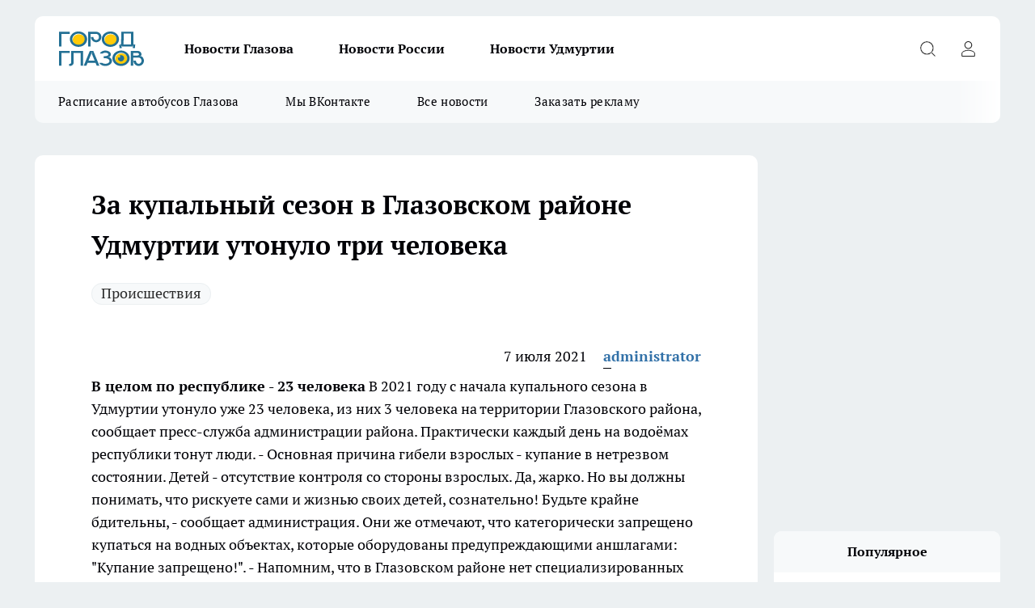

--- FILE ---
content_type: text/html; charset=utf-8
request_url: https://gorodglazov.com/udmurtia/16470
body_size: 20131
content:
<!DOCTYPE html><html lang="ru" id="KIROV"><head><meta charSet="utf-8" data-next-head=""/><meta name="viewport" content="width=device-width, initial-scale=1" data-next-head=""/><meta property="og:url" content="https://gorodglazov.com/udmurtia/16470" data-next-head=""/><meta name="twitter:card" content="summary" data-next-head=""/><title data-next-head="">За купальный сезон в Глазовском районе Удмуртии утонуло три человека</title><meta name="keywords" content="" data-next-head=""/><meta name="description" content="
" data-next-head=""/><meta property="og:type" content="article" data-next-head=""/><meta property="og:title" content="За купальный сезон в Глазовском районе Удмуртии утонуло три человека" data-next-head=""/><meta property="og:description" content="
" data-next-head=""/><meta property="og:image" content="/userfiles/pictitle/16470.png" data-next-head=""/><meta property="og:image:width" content="800" data-next-head=""/><meta property="og:image:height" content="400" data-next-head=""/><meta property="og:site_name" content="Город Глазов Глазов" data-next-head=""/><meta name="twitter:title" content="За купальный сезон в Глазовском районе Удмуртии утонуло три человека" data-next-head=""/><meta name="twitter:description" content="
" data-next-head=""/><meta name="twitter:image:src" content="/userfiles/pictitle/16470.png" data-next-head=""/><link rel="canonical" href="https://gorodglazov.com/udmurtia/16470" data-next-head=""/><link rel="amphtml" href="https://gorodglazov.com/amp/16470" data-next-head=""/><meta name="robots" content="max-image-preview:large" data-next-head=""/><meta name="author" content="https://gorodglazov.com/redactors/1" data-next-head=""/><meta property="og:locale" content="ru_RU" data-next-head=""/><link rel="icon" href="/favicon.svg" type="image/svg+xml"/><link rel="preload" href="/fonts/ptserif.woff2" type="font/woff2" as="font" crossorigin="anonymous"/><link rel="preload" href="/fonts/ptserifbold.woff2" type="font/woff2" as="font" crossorigin="anonymous"/><link rel="manifest" href="/manifest.json"/><link type="application/rss+xml" href="https://gorodglazov.com/rss.xml" rel="alternate" title="Новости Глазова, Глазовского района и Удмуртии"/><link rel="preload" href="/_next/static/css/e76e4b07b43a2075.css" as="style"/><link rel="preload" href="/_next/static/css/a72160ddea400a59.css" as="style"/><link rel="preload" href="/_next/static/css/e14cdba1e86822db.css" as="style"/><script type="application/ld+json" data-next-head="">{
                  "@context":"http://schema.org",
                  "@type": "Article",
                  "headline": "За купальный сезон в Глазовском районе Удмуртии утонуло три человека ",
                  "image": "https://gorodglazov.com/userfiles/pictitle/16470.png",
                  "author": [
                    {
                      "@type":"Person",
                      "name":"administrator",
                      "url": "https://gorodglazov.com/redactors/1"
                    }
                  ],
                  "@graph": [
                      {
                        "@type":"BreadcrumbList",
                        "itemListElement":[
                            {
                              "@type":"ListItem",
                              "position":1,
                              "item":{
                                "@id":"https://gorodglazov.com/udmurtia",
                                "name":"Новости Удмуртии"
                               }
                             }
                           ]
                       },
                       {
                        "@type": "NewsArticle",
                        "@id": "https://gorodglazov.com/udmurtia/16470",
                        "headline": "За купальный сезон в Глазовском районе Удмуртии утонуло три человека ",
                        "datePublished":"2021-07-07T13:00:00.000Z",
                        "dateModified":"2025-12-29T11:32:31.000Z",
                        "text": "В целом по республике - 23 человека  В 2021 году с начала купального сезона в Удмуртии утонуло уже 23 человека, из них 3 человека на территории Глазовского района, сообщает пресс-служба администрации района. Практически каждый день на водоёмах республики тонут люди.  - Основная причина гибели взрослых - купание в нетрезвом состоянии. Детей - отсутствие контроля со стороны взрослых. Да, жарко. Но вы должны понимать, что рискуете сами и жизнью своих детей, сознательно! Будьте крайне бдительны, - сообщает администрация.  Они же отмечают, что категорически запрещено купаться на водных объектах, которые оборудованы предупреждающими аншлагами: \"Купание запрещено!\".  - Напомним, что в Глазовском районе нет специализированных мест для купания. Ведется работа по обустройству места отдыха на берегу пруда в Кочишево, - сообщили в администрации.  Если Вы стали свидетелем того, как тонет человек незамедлительно сообщайте в ЕДДС по тел.8 (34141)3-83-86, сот.112 ",
                        "author": [
                             {
                               "@type":"Person",
                               "name":"administrator",
                               "url": "https://gorodglazov.com/redactors/1"
                              }
                          ],
                        "about": [{
           "name": "Происшествия"
         }],
                        "url": "https://gorodglazov.com/udmurtia/16470",
                        "image": "https://gorodglazov.com/userfiles/pictitle/16470.png"
                       }
                   ]
               }
              </script><link rel="stylesheet" href="/_next/static/css/e76e4b07b43a2075.css" data-n-g=""/><link rel="stylesheet" href="/_next/static/css/a72160ddea400a59.css" data-n-p=""/><link rel="stylesheet" href="/_next/static/css/e14cdba1e86822db.css" data-n-p=""/><noscript data-n-css=""></noscript><script defer="" noModule="" src="/_next/static/chunks/polyfills-42372ed130431b0a.js"></script><script src="/_next/static/chunks/webpack-a9585949e738afe6.js" defer=""></script><script src="/_next/static/chunks/framework-d33e0fe36067854f.js" defer=""></script><script src="/_next/static/chunks/main-1b4abd9deb42ed94.js" defer=""></script><script src="/_next/static/chunks/pages/_app-37e80c874caa48ef.js" defer=""></script><script src="/_next/static/chunks/5494-067fba47ae41196a.js" defer=""></script><script src="/_next/static/chunks/7035-3b3d880e7551c466.js" defer=""></script><script src="/_next/static/chunks/8823-615ff6054d00f2a6.js" defer=""></script><script src="/_next/static/chunks/4663-eb1b9d0c70e2ee65.js" defer=""></script><script src="/_next/static/chunks/8345-22fbfe26e58068db.js" defer=""></script><script src="/_next/static/chunks/9704-cb3dc341950fa7b7.js" defer=""></script><script src="/_next/static/chunks/2524-1baf07b6b26d2f1b.js" defer=""></script><script src="/_next/static/chunks/pages/%5Brubric%5D/%5Bid%5D-d4639933f1e6b26c.js" defer=""></script><script src="/_next/static/9nITe5Zs_9QrCNQMUYgpJ/_buildManifest.js" defer=""></script><script src="/_next/static/9nITe5Zs_9QrCNQMUYgpJ/_ssgManifest.js" defer=""></script><style id="__jsx-338156427">.pensnewsHeader.jsx-338156427 .header_hdrWrp__g7C1R.jsx-338156427{background-color:#ffcc01}@media screen and (max-width:1024px){.header_hdr__PoRiO.pensnewsHeader.jsx-338156427{border-bottom:none}}@media screen and (max-width:640px){.header_hdr__PoRiO.pensnewsHeader.jsx-338156427{border-left:none;border-right:none}}</style><style id="__jsx-9e1d86d8dcbbd77e">.logoPg23.jsx-9e1d86d8dcbbd77e{width:110px}.logo-irkutsk.jsx-9e1d86d8dcbbd77e,.logo-irkutsk.jsx-9e1d86d8dcbbd77e img.jsx-9e1d86d8dcbbd77e{width:180px}.pensnewsHeader.jsx-9e1d86d8dcbbd77e{width:110px}.logo-media41.jsx-9e1d86d8dcbbd77e{width:105px}.logo-gorodglazov.jsx-9e1d86d8dcbbd77e{width:105px}@media screen and (max-width:1024px){.logoPg23.jsx-9e1d86d8dcbbd77e{width:85px}.logo-media41.jsx-9e1d86d8dcbbd77e{width:70px}.pensnewsHeader.jsx-9e1d86d8dcbbd77e{width:88px}.logo-irkutsk.jsx-9e1d86d8dcbbd77e,.logo-irkutsk.jsx-9e1d86d8dcbbd77e img.jsx-9e1d86d8dcbbd77e{width:110px}}</style><style id="__jsx-4bc5312448bc76c0">.pensnewsHeader.jsx-4bc5312448bc76c0{background:#ffc000}.pensnewsHeader.jsx-4bc5312448bc76c0::before{background:-webkit-linear-gradient(left,rgba(255,255,255,0)0%,#ffc000 100%);background:-moz-linear-gradient(left,rgba(255,255,255,0)0%,#ffc000 100%);background:-o-linear-gradient(left,rgba(255,255,255,0)0%,#ffc000 100%);background:linear-gradient(to right,rgba(255,255,255,0)0%,#ffc000 100%)}</style></head><body><div id="body-scripts"></div><div id="__next"><div></div><div class="project-layout_projectLayout__TJqPM"><header class="jsx-338156427 header_hdr__PoRiO logo-gorodglazov"><div class="container-layout_container__qIK7r"><div class="jsx-338156427 header_hdrWrp__g7C1R"><button type="button" aria-label="Открыть меню" class="burger_burger__NqMNl burger_burgerHide__uhY8_"></button><div class="jsx-9e1d86d8dcbbd77e logo_lg__vBVQp logo-gorodglazov"><a href="/"><img src="/logo.svg" alt="Логотип новостного портала Прогород" width="146" loading="lazy" class="jsx-9e1d86d8dcbbd77e"/></a></div><div class="jsx-338156427 "><nav class=""><ul class="nav_nv__KXTxf nav_nvMain__7cvF2"><li><a class="nav_nvLk__CFg_j" href="/news">Новости Глазова</a></li><li><a class="nav_nvLk__CFg_j" href="/novosti-rossii">Новости России</a></li><li><a class="nav_nvLk__CFg_j" href="/udmurtia">Новости Удмуртии</a></li></ul></nav></div><div class="jsx-338156427 header_hdrBtnRight__Yggmd"><button type="button" aria-label="Открыть поиск" class="jsx-338156427 header_hdrBtnIcon__g_dY2 header_hdrBtnIconSrch__xQWbI"></button><button type="button" aria-label="Войти на сайт" class="jsx-338156427 header_hdrBtnIcon__g_dY2 header_hdrBtnIconPrfl__HERVg"></button></div></div></div></header><div class="jsx-4bc5312448bc76c0 sub-menu_sbm__nbuXj"><div class="container-layout_container__qIK7r"><div class="jsx-4bc5312448bc76c0 sub-menu_sbmWrp__oDFa1 logo-gorodglazov"><ul class="jsx-4bc5312448bc76c0 sub-menu_sbmLs__G2_MO"><li><a class="sub-menu_sbmLk__RAO8Y" rel="noopener noreferrer" target="_blank" href="https://gorodglazov.com/pages/raspisanie-avtobusov">Расписание автобусов Глазова</a></li><li><a class="sub-menu_sbmLk__RAO8Y" rel="noopener noreferrer" target="_blank" href="https://vk.com/glazov_live">Мы ВКонтакте</a></li><li><a class="sub-menu_sbmLk__RAO8Y" href="/articles">Все новости</a></li><li><a class="sub-menu_sbmLk__RAO8Y" rel="noopener noreferrer" target="_blank" href="https://vk.com/id3655928">Заказать рекламу</a></li></ul></div></div></div><div class="container-layout_container__qIK7r"></div><div class="notifycation_notifycation__X6Fsx notifycation_notifycationActive__tGtsQ"><div class="notifycation_notifycationWrap__4oNJ1"><div class="notifycation_notifycationInfoText__vfloO"><span class="notifycation_notifycationText__aBfj9"><p>Во время посещения сайта Вы соглашаетесь&nbsp;с&nbsp;использованием файлов cookie,&nbsp;которые указаны&nbsp;в&nbsp;<a href="/privacy_policy">Политике обработки персональных данных</a>.</p></span></div><button class="button_button__dZRSb notifycation_notifycationBtn__edFSx" type="button">Принять</button></div></div><main><div class="container-layout_container__qIK7r"><div id="article-main"><div class="article-next is-current" data-article-id="16470"><div class="project-col2-layout_grid__bQHyt"><div><div><div class="article_article__3oP52" itemType="http://schema.org/NewsArticle" itemScope=""><meta itemProp="identifier" content="16470"/><meta itemProp="name" content="За купальный сезон в Глазовском районе Удмуртии утонуло три человека"/><div class="article-body_articleBody__nbWQO" itemProp="articleBody" id="articleBody"><div class="article-layout_wrap__N3OU6"><h1 itemProp="headline">За купальный сезон в Глазовском районе Удмуртии утонуло три человека</h1><ul class="article-tags_articleTags__ElBhp"><li class="article-tags_articleTagsItem__lbAkD"><a href="/tags/incident-1" class="article-tags_articleTagsLink__ciKR5">Происшествия</a></li></ul><ul class="article-info_articleInfo__rt3Kc"><li class="article-info_articleInfoItem__UkdWc"><span itemProp="datePublished" content="7 июля 2021" class="article-info_articleInfoDate__f8F79">7 июля 2021</span></li><li class="article-info_articleInfoItem__UkdWc" itemProp="author" itemScope="" itemType="http://schema.org/Person"><meta itemProp="name" content="administrator"/><a class="article-info_articleInfoAuthor__lRZFT" itemProp="url" href="/redactors/1">administrator</a></li></ul><div>
<strong>В целом по республике - 23 человека</strong><!--more-->

В 2021 году с начала купального сезона в Удмуртии утонуло уже 23 человека, из них 3 человека на территории Глазовского района, сообщает пресс-служба администрации района. Практически каждый день на водоёмах республики тонут люди.

- Основная причина гибели взрослых - купание в нетрезвом состоянии. Детей - отсутствие контроля со стороны взрослых. Да, жарко. Но вы должны понимать, что рискуете сами и жизнью своих детей, сознательно! Будьте крайне бдительны, - сообщает администрация.

Они же отмечают, что категорически запрещено купаться на водных объектах, которые оборудованы предупреждающими аншлагами: "Купание запрещено!".

- Напомним, что в Глазовском районе нет специализированных мест для купания. Ведется работа по обустройству места отдыха на берегу пруда в Кочишево, - сообщили в администрации.

Если Вы стали свидетелем того, как тонет человек незамедлительно сообщайте в ЕДДС по тел.8 (34141)3-83-86, сот.112</div><div></div><div></div><div class="article-body_articleBodyGallery__LAio8"></div></div></div><p>...</p><div class="article-social_articleSocial__S4rQr"><ul class="article-social_articleSocialList__tZ8Wb"><li class="article-social_articleSocialItem__YAXb7"><button class="react-share__ShareButton article-social_articleSocialIcon__IbSjb article-social_articleSocialIconVk__bimAD" style="background-color:transparent;border:none;padding:0;font:inherit;color:inherit;cursor:pointer"> </button><span class="react-share__ShareCount article-social_articleSocialCount__cuBt_"></span></li><li class="article-social_articleSocialItem__YAXb7"><button class="react-share__ShareButton article-social_articleSocialIcon__IbSjb article-social_articleSocialIconWs__IDcaX" style="background-color:transparent;border:none;padding:0;font:inherit;color:inherit;cursor:pointer"></button></li><li class="article-social_articleSocialItem__YAXb7"><button class="react-share__ShareButton" style="background-color:transparent;border:none;padding:0;font:inherit;color:inherit;cursor:pointer"><span class="article-social_articleSocialIcon__IbSjb article-social_articleSocialIconTm__h6xgf"></span></button></li></ul></div><div><div class="article-related_readAlso__IghH2"><h2 class="article-related_readAlsoTitle__pmdtz">Читайте также:</h2><ul class="article-related_readAlsoList__5bX2H"><li class="article-related_readAlsoItem__FqR_c"><a class="article-related_readAlsoLink__fo1sD" href="/news/38139">В Удмуртии четыре человека пострадали в ДТП с участием пьяного водителя<span class="article-related_readAlsoTime__TvqSP">31 января </span></a></li><li class="article-related_readAlsoItem__FqR_c"><a class="article-related_readAlsoLink__fo1sD" href="/news/38138">Глазовскую продавщицу осудили за повторную продажу пива подростку<span class="article-related_readAlsoTime__TvqSP">31 января </span></a></li></ul></div></div></div></div></div><div class="project-col2-layout_colRight__MHD0n"><div class="rows-layout_rows__Xvg8M"><div class="contentRightMainBanner"></div><div class="news-column_nwsCln__ZqIF_"><div class="news-column_nwsClnInner__Dhv6L" style="height:auto"><h2 class="news-column_nwsClnTitle___uKYI">Популярное</h2><ul class="news-column_nwsClnContainer__ZrAFb"><li class="news-column-item_newsColumnItem__wsaw4"><a class="news-column-item_newsColumnItemLink__1FjRT" title="Пожар в Удмуртии унес жизнь пожилой женщины" href="/news/37938"><h3 class="news-column-item_newsColumnItemTitle__NZUkM"><span class="news-column-item_newsColumnItemTitleInner__H_Zhk">Пожар в Удмуртии унес жизнь пожилой женщины</span></h3><span class="news-column-item_newsColumnItemTime__P0OWS">16 января </span></a></li><li class="news-column-item_newsColumnItem__wsaw4"><a class="news-column-item_newsColumnItemLink__1FjRT" title="В Удмуртии пожары на новогодних каникулах унесли жизни 7 человек" href="/news/37895"><h3 class="news-column-item_newsColumnItemTitle__NZUkM"><span class="news-column-item_newsColumnItemTitleInner__H_Zhk">В Удмуртии пожары на новогодних каникулах унесли жизни 7 человек</span></h3><span class="news-column-item_newsColumnItemTime__P0OWS">13 января </span></a></li><li class="news-column-item_newsColumnItem__wsaw4"><a class="news-column-item_newsColumnItemLink__1FjRT" title="Поисковый отряд разыскивает пропавшую 15-летнюю девушку в Удмуртии" href="/news/37784"><h3 class="news-column-item_newsColumnItemTitle__NZUkM"><span class="news-column-item_newsColumnItemTitleInner__H_Zhk">Поисковый отряд разыскивает пропавшую 15-летнюю девушку в Удмуртии</span></h3><span class="news-column-item_newsColumnItemTime__P0OWS">2 января </span></a></li><li class="news-column-item_newsColumnItem__wsaw4"><a class="news-column-item_newsColumnItemLink__1FjRT" title="В Глазове разыскивают пропавшую без вести 57-летнюю женщину" href="/news/37850"><h3 class="news-column-item_newsColumnItemTitle__NZUkM"><span class="news-column-item_newsColumnItemTitleInner__H_Zhk">В Глазове разыскивают пропавшую без вести 57-летнюю женщину</span></h3><span class="news-column-item_newsColumnItemTime__P0OWS">9 января </span></a></li><li class="news-column-item_newsColumnItem__wsaw4"><a class="news-column-item_newsColumnItemLink__1FjRT" title="В Удмуртии возбудили уголовное дело после смертельного ДТП со снегоходом" href="/news/37861"><h3 class="news-column-item_newsColumnItemTitle__NZUkM"><span class="news-column-item_newsColumnItemTitleInner__H_Zhk">В Удмуртии возбудили уголовное дело после смертельного ДТП со снегоходом</span></h3><span class="news-column-item_newsColumnItemTime__P0OWS">10 января </span></a></li><li class="news-column-item_newsColumnItem__wsaw4"><a class="news-column-item_newsColumnItemLink__1FjRT" title="В Глазове на переезде под поезд попали двое пешеходов" href="/news/37918"><h3 class="news-column-item_newsColumnItemTitle__NZUkM"><span class="news-column-item_newsColumnItemTitleInner__H_Zhk">В Глазове на переезде под поезд попали двое пешеходов</span></h3><span class="news-column-item_newsColumnItemTime__P0OWS">15 января </span></a></li><li class="news-column-item_newsColumnItem__wsaw4"><a class="news-column-item_newsColumnItemLink__1FjRT" title="Александр Бастрыкин взял на контроль дело сироты из Удмуртии, 7 лет ждущей положенную квартиру" href="/news/37880"><h3 class="news-column-item_newsColumnItemTitle__NZUkM"><span class="news-column-item_newsColumnItemTitleInner__H_Zhk">Александр Бастрыкин взял на контроль дело сироты из Удмуртии, 7 лет ждущей положенную квартиру</span></h3><span class="news-column-item_newsColumnItemTime__P0OWS">12 января </span></a></li><li class="news-column-item_newsColumnItem__wsaw4"><a class="news-column-item_newsColumnItemLink__1FjRT" title="В Удмуртии при лобовом столкновении на трассе пострадали двое детей и взрослый" href="/news/37826"><h3 class="news-column-item_newsColumnItemTitle__NZUkM"><span class="news-column-item_newsColumnItemTitleInner__H_Zhk">В Удмуртии при лобовом столкновении на трассе пострадали двое детей и взрослый</span></h3><span class="news-column-item_newsColumnItemTime__P0OWS">6 января </span></a></li><li class="news-column-item_newsColumnItem__wsaw4"><a class="news-column-item_newsColumnItemLink__1FjRT" title="В Удмуртии пенсионерка погибла под колесами Lada Granta во время уборки снега" href="/news/37912"><h3 class="news-column-item_newsColumnItemTitle__NZUkM"><span class="news-column-item_newsColumnItemTitleInner__H_Zhk">В Удмуртии пенсионерка погибла под колесами Lada Granta во время уборки снега</span></h3><span class="news-column-item_newsColumnItemTime__P0OWS">14 января </span></a></li><li class="news-column-item_newsColumnItem__wsaw4"><a class="news-column-item_newsColumnItemLink__1FjRT" title="В Удмуртии при пожаре в частном доме погибли пенсионерка и ребенок" href="/news/37944"><h3 class="news-column-item_newsColumnItemTitle__NZUkM"><span class="news-column-item_newsColumnItemTitleInner__H_Zhk">В Удмуртии при пожаре в частном доме погибли пенсионерка и ребенок</span></h3><span class="news-column-item_newsColumnItemTime__P0OWS">17 января </span></a></li><li class="news-column-item_newsColumnItem__wsaw4"><a class="news-column-item_newsColumnItemLink__1FjRT" title="В деревне Глазовского района отметили Новый год большим сельским праздником" href="/news/37821"><h3 class="news-column-item_newsColumnItemTitle__NZUkM"><span class="news-column-item_newsColumnItemTitleInner__H_Zhk">В деревне Глазовского района отметили Новый год большим сельским праздником</span></h3><span class="news-column-item_newsColumnItemTime__P0OWS">6 января </span></a></li><li class="news-column-item_newsColumnItem__wsaw4"><a class="news-column-item_newsColumnItemLink__1FjRT" title="На автодороге Игра–Глазов произошло смертельное ДТП с участием двух автомобилей" href="/news/37856"><h3 class="news-column-item_newsColumnItemTitle__NZUkM"><span class="news-column-item_newsColumnItemTitleInner__H_Zhk">На автодороге Игра–Глазов произошло смертельное ДТП с участием двух автомобилей</span></h3><span class="news-column-item_newsColumnItemTime__P0OWS">9 января </span></a></li><li class="news-column-item_newsColumnItem__wsaw4"><a class="news-column-item_newsColumnItemLink__1FjRT" title="В Удмуртии молодые люди попали в серьезное ДТП" href="/news/37813"><h3 class="news-column-item_newsColumnItemTitle__NZUkM"><span class="news-column-item_newsColumnItemTitleInner__H_Zhk">В Удмуртии молодые люди попали в серьезное ДТП</span></h3><span class="news-column-item_newsColumnItemTime__P0OWS">5 января </span></a></li><li class="news-column-item_newsColumnItem__wsaw4"><a class="news-column-item_newsColumnItemLink__1FjRT" title="Из-за массовой аварии на федеральной трассе в Удмуртии пострадали двое детей" href="/news/37799"><h3 class="news-column-item_newsColumnItemTitle__NZUkM"><span class="news-column-item_newsColumnItemTitleInner__H_Zhk">Из-за массовой аварии на федеральной трассе в Удмуртии пострадали двое детей</span></h3><span class="news-column-item_newsColumnItemTime__P0OWS">4 января </span></a></li><li class="news-column-item_newsColumnItem__wsaw4"><a class="news-column-item_newsColumnItemLink__1FjRT" title="Жители Глазовского района превратили свою деревню в новогоднюю сказку" href="/news/37802"><h3 class="news-column-item_newsColumnItemTitle__NZUkM"><span class="news-column-item_newsColumnItemTitleInner__H_Zhk">Жители Глазовского района превратили свою деревню в новогоднюю сказку</span></h3><span class="news-column-item_newsColumnItemTime__P0OWS">4 января </span></a></li><li class="news-column-item_newsColumnItem__wsaw4"><a class="news-column-item_newsColumnItemLink__1FjRT" title="На расселение аварийных зданий в Глазове выделили несколько десятков миллионов рублей" href="/news/37800"><h3 class="news-column-item_newsColumnItemTitle__NZUkM"><span class="news-column-item_newsColumnItemTitleInner__H_Zhk">На расселение аварийных зданий в Глазове выделили несколько десятков миллионов рублей</span></h3><span class="news-column-item_newsColumnItemTime__P0OWS">4 января </span></a></li><li class="news-column-item_newsColumnItem__wsaw4"><a class="news-column-item_newsColumnItemLink__1FjRT" title="Светлана Болотникова ушла с должности министра образования Удмуртии" href="/news/38032"><h3 class="news-column-item_newsColumnItemTitle__NZUkM"><span class="news-column-item_newsColumnItemTitleInner__H_Zhk">Светлана Болотникова ушла с должности министра образования Удмуртии</span></h3><span class="news-column-item_newsColumnItemTime__P0OWS">23 января </span></a></li><li class="news-column-item_newsColumnItem__wsaw4"><a class="news-column-item_newsColumnItemLink__1FjRT" title="Следствие выясняет, как на козырьке подъезда в Удмуртии оказалась погибшая девушка" href="/news/38033"><h3 class="news-column-item_newsColumnItemTitle__NZUkM"><span class="news-column-item_newsColumnItemTitleInner__H_Zhk">Следствие выясняет, как на козырьке подъезда в Удмуртии оказалась погибшая девушка</span></h3><span class="news-column-item_newsColumnItemTime__P0OWS">23 января </span></a></li><li class="news-column-item_newsColumnItem__wsaw4"><a class="news-column-item_newsColumnItemLink__1FjRT" title="В Удмуртии закрыли две “наливайки” за систематические нарушения при продаже алкоголя" href="/news/38039"><h3 class="news-column-item_newsColumnItemTitle__NZUkM"><span class="news-column-item_newsColumnItemTitleInner__H_Zhk">В Удмуртии закрыли две “наливайки” за систематические нарушения при продаже алкоголя</span></h3><span class="news-column-item_newsColumnItemTime__P0OWS">24 января </span></a></li><li class="news-column-item_newsColumnItem__wsaw4"><a class="news-column-item_newsColumnItemLink__1FjRT" title="В Глазове перед судом предстанет мужчина, обвиняемый в убийстве сожительницы и сокрытии тела" href="/news/37996"><h3 class="news-column-item_newsColumnItemTitle__NZUkM"><span class="news-column-item_newsColumnItemTitleInner__H_Zhk">В Глазове перед судом предстанет мужчина, обвиняемый в убийстве сожительницы и сокрытии тела</span></h3><span class="news-column-item_newsColumnItemTime__P0OWS">21 января </span></a></li></ul><div class="loader_loader__JGzFU"><div class="loader_loaderEllips__3ZD2W"><div></div><div></div><div></div><div></div></div></div></div></div></div></div></div><div class="project-col3-layout_grid__g_pTk project-col3-layout-news"><div class="project-col3-layout_colLeft__qJTHK"><div class="news-column_nwsCln__ZqIF_"><div class="news-column_nwsClnInner__Dhv6L" style="height:auto"><h2 class="news-column_nwsClnTitle___uKYI">Последние новости</h2><ul class="news-column_nwsClnContainer__ZrAFb"><li class="news-column-item_newsColumnItem__wsaw4"><a class="news-column-item_newsColumnItemLink__1FjRT" title="Удмуртия вошла в число самых привлекательных зимних туристических направлений России" href="/news/38146"><h3 class="news-column-item_newsColumnItemTitle__NZUkM"><span class="news-column-item_newsColumnItemTitleInner__H_Zhk">Удмуртия вошла в число самых привлекательных зимних туристических направлений России</span></h3><span class="news-column-item_newsColumnItemTime__P0OWS">31 января </span></a></li><li class="news-column-item_newsColumnItem__wsaw4"><a class="news-column-item_newsColumnItemLink__1FjRT" title="В Удмуртии официально оформлена отставка министра образования и науки" href="/news/38144"><h3 class="news-column-item_newsColumnItemTitle__NZUkM"><span class="news-column-item_newsColumnItemTitleInner__H_Zhk">В Удмуртии официально оформлена отставка министра образования и науки</span></h3><span class="news-column-item_newsColumnItemTime__P0OWS">31 января </span></a></li><li class="news-column-item_newsColumnItem__wsaw4"><a class="news-column-item_newsColumnItemLink__1FjRT" title="В Удмуртии работает экстренный штаб по уборке снега в условиях непрекращающейся непогоды" href="/news/38143"><h3 class="news-column-item_newsColumnItemTitle__NZUkM"><span class="news-column-item_newsColumnItemTitleInner__H_Zhk">В Удмуртии работает экстренный штаб по уборке снега в условиях непрекращающейся непогоды</span></h3><span class="news-column-item_newsColumnItemTime__P0OWS">31 января </span></a></li><li class="news-column-item_newsColumnItem__wsaw4"><a class="news-column-item_newsColumnItemLink__1FjRT" title="В Удмуртии в честь 40-летия Чернобыля ликвидаторам проведут расширенную диспансеризацию" href="/news/38142"><h3 class="news-column-item_newsColumnItemTitle__NZUkM"><span class="news-column-item_newsColumnItemTitleInner__H_Zhk">В Удмуртии в честь 40-летия Чернобыля ликвидаторам проведут расширенную диспансеризацию</span></h3><span class="news-column-item_newsColumnItemTime__P0OWS">31 января </span></a></li><li class="news-column-item_newsColumnItem__wsaw4"><a class="news-column-item_newsColumnItemLink__1FjRT" title="В Глазове продолжается масштабная очистка улиц от снега" href="/news/38141"><h3 class="news-column-item_newsColumnItemTitle__NZUkM"><span class="news-column-item_newsColumnItemTitleInner__H_Zhk">В Глазове продолжается масштабная очистка улиц от снега</span></h3><span class="news-column-item_newsColumnItemTime__P0OWS">31 января </span></a></li><li class="news-column-item_newsColumnItem__wsaw4"><a class="news-column-item_newsColumnItemLink__1FjRT" title="Удмуртия попала в тройку лидеров ПФО по внесудебным банкротствам" href="/news/38140"><h3 class="news-column-item_newsColumnItemTitle__NZUkM"><span class="news-column-item_newsColumnItemTitleInner__H_Zhk">Удмуртия попала в тройку лидеров ПФО по внесудебным банкротствам</span></h3><span class="news-column-item_newsColumnItemTime__P0OWS">31 января </span></a></li><li class="news-column-item_newsColumnItem__wsaw4"><a class="news-column-item_newsColumnItemLink__1FjRT" title="В Удмуртии четыре человека пострадали в ДТП с участием пьяного водителя" href="/news/38139"><h3 class="news-column-item_newsColumnItemTitle__NZUkM"><span class="news-column-item_newsColumnItemTitleInner__H_Zhk">В Удмуртии четыре человека пострадали в ДТП с участием пьяного водителя</span></h3><span class="news-column-item_newsColumnItemTime__P0OWS">31 января </span></a></li><li class="news-column-item_newsColumnItem__wsaw4"><a class="news-column-item_newsColumnItemLink__1FjRT" title="Глазовскую продавщицу осудили за повторную продажу пива подростку" href="/news/38138"><h3 class="news-column-item_newsColumnItemTitle__NZUkM"><span class="news-column-item_newsColumnItemTitleInner__H_Zhk">Глазовскую продавщицу осудили за повторную продажу пива подростку</span></h3><span class="news-column-item_newsColumnItemTime__P0OWS">31 января </span></a></li><li class="news-column-item_newsColumnItem__wsaw4"><a class="news-column-item_newsColumnItemLink__1FjRT" title="В Удмуртии утвердили обвинение в отношении мужчины, напавшего на сотрудников бригады “скорой”" href="/news/38137"><h3 class="news-column-item_newsColumnItemTitle__NZUkM"><span class="news-column-item_newsColumnItemTitleInner__H_Zhk">В Удмуртии утвердили обвинение в отношении мужчины, напавшего на сотрудников бригады “скорой”</span></h3><span class="news-column-item_newsColumnItemTime__P0OWS">31 января </span></a></li><li class="news-column-item_newsColumnItem__wsaw4"><a class="news-column-item_newsColumnItemLink__1FjRT" title="В столице Удмуртии горожане и правоохранители потушили горящую машину" href="/news/38134"><h3 class="news-column-item_newsColumnItemTitle__NZUkM"><span class="news-column-item_newsColumnItemTitleInner__H_Zhk">В столице Удмуртии горожане и правоохранители потушили горящую машину</span></h3><span class="news-column-item_newsColumnItemTime__P0OWS">31 января </span></a></li><li class="news-column-item_newsColumnItem__wsaw4"><a class="news-column-item_newsColumnItemLink__1FjRT" title="Удмуртия перевыполнила план по производству молока" href="/news/38133"><h3 class="news-column-item_newsColumnItemTitle__NZUkM"><span class="news-column-item_newsColumnItemTitleInner__H_Zhk">Удмуртия перевыполнила план по производству молока</span></h3><span class="news-column-item_newsColumnItemTime__P0OWS">31 января </span></a></li><li class="news-column-item_newsColumnItem__wsaw4"><a class="news-column-item_newsColumnItemLink__1FjRT" title="Жительница Удмуртии добилась компенсации за за потерю фаланги пальца на рабочем месте" href="/news/38132"><h3 class="news-column-item_newsColumnItemTitle__NZUkM"><span class="news-column-item_newsColumnItemTitleInner__H_Zhk">Жительница Удмуртии добилась компенсации за за потерю фаланги пальца на рабочем месте</span></h3><span class="news-column-item_newsColumnItemTime__P0OWS">31 января </span></a></li><li class="news-column-item_newsColumnItem__wsaw4"><a class="news-column-item_newsColumnItemLink__1FjRT" title="В Удмуртии 31 января усилятся морозы и сохранится зимняя погода" href="/news/38131"><h3 class="news-column-item_newsColumnItemTitle__NZUkM"><span class="news-column-item_newsColumnItemTitleInner__H_Zhk">В Удмуртии 31 января усилятся морозы и сохранится зимняя погода</span></h3><span class="news-column-item_newsColumnItemTime__P0OWS">31 января </span></a></li><li class="news-column-item_newsColumnItem__wsaw4"><a class="news-column-item_newsColumnItemLink__1FjRT" title="Снежные и морозные выходные ждут Удмуртию" href="/udmurtia/38130"><h3 class="news-column-item_newsColumnItemTitle__NZUkM"><span class="news-column-item_newsColumnItemTitleInner__H_Zhk">Снежные и морозные выходные ждут Удмуртию</span></h3><span class="news-column-item_newsColumnItemTime__P0OWS">30 января </span></a></li><li class="news-column-item_newsColumnItem__wsaw4"><a class="news-column-item_newsColumnItemLink__1FjRT" title="Суд в Удмуртии приговорил мужчину к 10,5 годам колонии за убийство и грабёж" href="/udmurtia/38129"><h3 class="news-column-item_newsColumnItemTitle__NZUkM"><span class="news-column-item_newsColumnItemTitleInner__H_Zhk">Суд в Удмуртии приговорил мужчину к 10,5 годам колонии за убийство и грабёж</span></h3><span class="news-column-item_newsColumnItemTime__P0OWS">30 января </span></a></li><li class="news-column-item_newsColumnItem__wsaw4"><a class="news-column-item_newsColumnItemLink__1FjRT" title="В Удмуртии возбуждено уголовное дело за использование поддельного водительского удостоверения" href="/udmurtia/38128"><h3 class="news-column-item_newsColumnItemTitle__NZUkM"><span class="news-column-item_newsColumnItemTitleInner__H_Zhk">В Удмуртии возбуждено уголовное дело за использование поддельного водительского удостоверения</span></h3><span class="news-column-item_newsColumnItemTime__P0OWS">30 января </span></a></li><li class="news-column-item_newsColumnItem__wsaw4"><a class="news-column-item_newsColumnItemLink__1FjRT" title="Оборонные предприятия Удмуртии выполнили гособоронзаказ без сбоев" href="/udmurtia/38127"><h3 class="news-column-item_newsColumnItemTitle__NZUkM"><span class="news-column-item_newsColumnItemTitleInner__H_Zhk">Оборонные предприятия Удмуртии выполнили гособоронзаказ без сбоев</span></h3><span class="news-column-item_newsColumnItemTime__P0OWS">30 января </span></a></li><li class="news-column-item_newsColumnItem__wsaw4"><a class="news-column-item_newsColumnItemLink__1FjRT" title="Приют для животных в Глазовском районе закрыли по решению суда " href="/news/38126"><h3 class="news-column-item_newsColumnItemTitle__NZUkM"><span class="news-column-item_newsColumnItemTitleInner__H_Zhk">Приют для животных в Глазовском районе закрыли по решению суда </span></h3><span class="news-column-item_newsColumnItemTime__P0OWS">30 января </span></a></li><li class="news-column-item_newsColumnItem__wsaw4"><a class="news-column-item_newsColumnItemLink__1FjRT" title="В Удмуртии снег обрушил крышу жилого дома" href="/udmurtia/38125"><h3 class="news-column-item_newsColumnItemTitle__NZUkM"><span class="news-column-item_newsColumnItemTitleInner__H_Zhk">В Удмуртии снег обрушил крышу жилого дома</span></h3><span class="news-column-item_newsColumnItemTime__P0OWS">30 января </span></a></li><li class="news-column-item_newsColumnItem__wsaw4"><a class="news-column-item_newsColumnItemLink__1FjRT" title="В 2025 году Удмуртию посетили 1,9 миллиона туристов" href="/udmurtia/38124"><h3 class="news-column-item_newsColumnItemTitle__NZUkM"><span class="news-column-item_newsColumnItemTitleInner__H_Zhk">В 2025 году Удмуртию посетили 1,9 миллиона туристов</span></h3><span class="news-column-item_newsColumnItemTime__P0OWS">30 января </span></a></li><li class="news-column-item_newsColumnItem__wsaw4"><a class="news-column-item_newsColumnItemLink__1FjRT" title="Прораб в Удмуртии получил ожоги кипятком на стройке" href="/udmurtia/38123"><h3 class="news-column-item_newsColumnItemTitle__NZUkM"><span class="news-column-item_newsColumnItemTitleInner__H_Zhk">Прораб в Удмуртии получил ожоги кипятком на стройке</span></h3><span class="news-column-item_newsColumnItemTime__P0OWS">30 января </span></a></li><li class="news-column-item_newsColumnItem__wsaw4"><a class="news-column-item_newsColumnItemLink__1FjRT" title="В Удмуртии по инициативе прокуратуры погашена задолженность по зарплате на 47 миллионов рублей" href="/udmurtia/38122"><h3 class="news-column-item_newsColumnItemTitle__NZUkM"><span class="news-column-item_newsColumnItemTitleInner__H_Zhk">В Удмуртии по инициативе прокуратуры погашена задолженность по зарплате на 47 миллионов рублей</span></h3><span class="news-column-item_newsColumnItemTime__P0OWS">30 января </span></a></li><li class="news-column-item_newsColumnItem__wsaw4"><a class="news-column-item_newsColumnItemLink__1FjRT" title="Менеджер строительной компании в Удмуртии получил условный срок за взятку" href="/udmurtia/38120"><h3 class="news-column-item_newsColumnItemTitle__NZUkM"><span class="news-column-item_newsColumnItemTitleInner__H_Zhk">Менеджер строительной компании в Удмуртии получил условный срок за взятку</span></h3><span class="news-column-item_newsColumnItemTime__P0OWS">30 января </span></a></li><li class="news-column-item_newsColumnItem__wsaw4"><a class="news-column-item_newsColumnItemLink__1FjRT" title="Суд обязал школу в Удмуртии устранить щели в окнах и полах" href="/udmurtia/38119"><h3 class="news-column-item_newsColumnItemTitle__NZUkM"><span class="news-column-item_newsColumnItemTitleInner__H_Zhk">Суд обязал школу в Удмуртии устранить щели в окнах и полах</span></h3><span class="news-column-item_newsColumnItemTime__P0OWS">30 января </span></a></li><li class="news-column-item_newsColumnItem__wsaw4"><a class="news-column-item_newsColumnItemLink__1FjRT" title="В Удмуртии у автобуса маршрута № 91 во время движения открутились колёса" href="/udmurtia/38118"><h3 class="news-column-item_newsColumnItemTitle__NZUkM"><span class="news-column-item_newsColumnItemTitleInner__H_Zhk">В Удмуртии у автобуса маршрута № 91 во время движения открутились колёса</span></h3><span class="news-column-item_newsColumnItemTime__P0OWS">30 января </span></a></li><li class="news-column-item_newsColumnItem__wsaw4"><a class="news-column-item_newsColumnItemLink__1FjRT" title="В Удмуртии 30 января продолжится сильный снегопад и ухудшится видимость" href="/udmurtia/38121"><h3 class="news-column-item_newsColumnItemTitle__NZUkM"><span class="news-column-item_newsColumnItemTitleInner__H_Zhk">В Удмуртии 30 января продолжится сильный снегопад и ухудшится видимость</span></h3><span class="news-column-item_newsColumnItemTime__P0OWS">30 января </span></a></li><li class="news-column-item_newsColumnItem__wsaw4"><a class="news-column-item_newsColumnItemLink__1FjRT" title="В Удмуртии безнадзорные лошади разоряют дачные участки" href="/udmurtia/38117"><h3 class="news-column-item_newsColumnItemTitle__NZUkM"><span class="news-column-item_newsColumnItemTitleInner__H_Zhk">В Удмуртии безнадзорные лошади разоряют дачные участки</span></h3><span class="news-column-item_newsColumnItemTime__P0OWS">29 января </span></a></li><li class="news-column-item_newsColumnItem__wsaw4"><a class="news-column-item_newsColumnItemLink__1FjRT" title="В Глазове откроют новый центр для детского развития и творчества" href="/news/38116"><h3 class="news-column-item_newsColumnItemTitle__NZUkM"><span class="news-column-item_newsColumnItemTitleInner__H_Zhk">В Глазове откроют новый центр для детского развития и творчества</span></h3><span class="news-column-item_newsColumnItemTime__P0OWS">29 января </span></a></li><li class="news-column-item_newsColumnItem__wsaw4"><a class="news-column-item_newsColumnItemLink__1FjRT" title="За разлив нефтепродуктов в лесу Удмуртии компания заплатит 250 тысяч рублей " href="/udmurtia/38115"><h3 class="news-column-item_newsColumnItemTitle__NZUkM"><span class="news-column-item_newsColumnItemTitleInner__H_Zhk">За разлив нефтепродуктов в лесу Удмуртии компания заплатит 250 тысяч рублей </span></h3><span class="news-column-item_newsColumnItemTime__P0OWS">29 января </span></a></li><li class="news-column-item_newsColumnItem__wsaw4"><a class="news-column-item_newsColumnItemLink__1FjRT" title="Цены на огурцы в Удмуртии выросли за неделю на 8%" href="/udmurtia/38114"><h3 class="news-column-item_newsColumnItemTitle__NZUkM"><span class="news-column-item_newsColumnItemTitleInner__H_Zhk">Цены на огурцы в Удмуртии выросли за неделю на 8%</span></h3><span class="news-column-item_newsColumnItemTime__P0OWS">29 января </span></a></li><li class="news-column-item_newsColumnItem__wsaw4"><a class="news-column-item_newsColumnItemLink__1FjRT" title="В Удмуртии появилась мобильная операционная для домашних животных" href="/udmurtia/38113"><h3 class="news-column-item_newsColumnItemTitle__NZUkM"><span class="news-column-item_newsColumnItemTitleInner__H_Zhk">В Удмуртии появилась мобильная операционная для домашних животных</span></h3><span class="news-column-item_newsColumnItemTime__P0OWS">29 января </span></a></li><li class="news-column-item_newsColumnItem__wsaw4"><a class="news-column-item_newsColumnItemLink__1FjRT" title="Дорожные службы Удмуртии восстановили движение на трассе Ижевск – Воткинск" href="/udmurtia/38112"><h3 class="news-column-item_newsColumnItemTitle__NZUkM"><span class="news-column-item_newsColumnItemTitleInner__H_Zhk">Дорожные службы Удмуртии восстановили движение на трассе Ижевск – Воткинск</span></h3><span class="news-column-item_newsColumnItemTime__P0OWS">29 января </span></a></li><li class="news-column-item_newsColumnItem__wsaw4"><a class="news-column-item_newsColumnItemLink__1FjRT" title="В Удмуртии утвердили перечень чужеродных растений для борьбы с ними" href="/udmurtia/38111"><h3 class="news-column-item_newsColumnItemTitle__NZUkM"><span class="news-column-item_newsColumnItemTitleInner__H_Zhk">В Удмуртии утвердили перечень чужеродных растений для борьбы с ними</span></h3><span class="news-column-item_newsColumnItemTime__P0OWS">29 января </span></a></li><li class="news-column-item_newsColumnItem__wsaw4"><a class="news-column-item_newsColumnItemLink__1FjRT" title="В Удмуртии после реконструкции открыли мост через реку Валу" href="/udmurtia/38110"><h3 class="news-column-item_newsColumnItemTitle__NZUkM"><span class="news-column-item_newsColumnItemTitleInner__H_Zhk">В Удмуртии после реконструкции открыли мост через реку Валу</span></h3><span class="news-column-item_newsColumnItemTime__P0OWS">29 января </span></a></li><li class="news-column-item_newsColumnItem__wsaw4"><a class="news-column-item_newsColumnItemLink__1FjRT" title="В Удмуртии пьяный водитель сбил 9-летнюю девочку" href="/udmurtia/38109"><h3 class="news-column-item_newsColumnItemTitle__NZUkM"><span class="news-column-item_newsColumnItemTitleInner__H_Zhk">В Удмуртии пьяный водитель сбил 9-летнюю девочку</span></h3><span class="news-column-item_newsColumnItemTime__P0OWS">29 января </span></a></li></ul><div class="loader_loader__JGzFU"><div class="loader_loaderEllips__3ZD2W"><div></div><div></div><div></div><div></div></div></div></div></div></div><div><div><div class="project-col3-layout_row__XV0Qj"><div><div class="rows-layout_rows__Xvg8M"><div class="loader_loader__JGzFU"><div class="loader_loaderEllips__3ZD2W"><div></div><div></div><div></div><div></div></div></div><div id="banners-after-comments"></div></div></div><div class="project-col3-layout_contentRightStretch__WfZxi"><div class="rows-layout_rows__Xvg8M"></div></div></div></div></div></div></div></div></div></main><footer class="footer_ftr__y_qCp" id="footer"><div class="footer_ftrTop__pe1V6"><div class="container-layout_container__qIK7r"><div class="footer_ftrFlexRow__w_4q8"><ul class="footer-menu-top_ftrTopLst__0_PZe"></ul><div><div class="footer_ftrSocialListTitle__njqM6">Мы в социальных сетях</div><div class="social-list_socialList__RUlRk footer_ftrSocialList__mjNyK"><a class="social-list_socialListLink__KUv68 social-list_socialListLinkVk__uW7jE" href="https://vk.com/glazov_live" aria-label="Группа ВКонтакте" target="_blank" rel="noreferrer nofollow"></a></div></div></div></div></div><div class="footer_ftrBtm__QlzFe"><div class="container-layout_container__qIK7r"><ul class="footer-menu-bottom_ftrBtmLst__2cY6O"><li class="footer-menu-bottom-item_ftrBtmLstItem__AWG5S"><a href="https://vk.com/id3655928" class="footer-menu-bottom-item_ftrBtmLstItemLnk__daEkV" rel="noreferrer" target="_blank">Заказать рекламу</a></li><li class="footer-menu-bottom-item_ftrBtmLstItem__AWG5S"><a href="https://gorodglazov.com/politika-etiki" class="footer-menu-bottom-item_ftrBtmLstItemLnk__daEkV" rel="noreferrer" target="_blank">Политика этики</a></li><li class="footer-menu-bottom-item_ftrBtmLstItem__AWG5S"><a href="https://gorodglazov.com/missiya-redakcii" class="footer-menu-bottom-item_ftrBtmLstItemLnk__daEkV" rel="noreferrer" target="_blank">О нас</a></li></ul><div class="footer_ftrInfo__ZbFUJ"><div class="footer_ftrInfoWrap__ubI3S"><div><div class="copyright">
<p>Сетевое издание&nbsp;<a href="https://pg21.ru/">&laquo;gorodglazov.com&raquo;</a><br />
Учредитель Индивидуальный предприниматель Мамедова Е.А.<br />
Главный редактор: Мамедова Е.А<br />
Редакция: sitesredaktor@yandex.ru&nbsp;<br />
Возрастная категория сайта: 16+</p>

<p>При частичном или полном воспроизведении материалов новостного портала&nbsp;<a href="http://prodzer.ru">gorodglazov.com</a>&nbsp;в печатных изданиях, а также теле- радиосообщениях ссылка на издание обязательна. При использовании в Интернет-изданиях прямая гиперссылка на ресурс обязательна, в противном случае будут применены нормы законодательства РФ об авторских и смежных правах.<br />
<br />
Редакция портала не несет ответственности за комментарии и материалы пользователей, размещенные на сайте <a href="http://prodzer.ru">gorodglazov.com</a>&nbsp;и его субдоменах.</p>
</div>
</div><div><p>Вся информация, размещенная на данном сайте, охраняется в соответствии с законодательством РФ об авторском праве и не подлежит использованию кем-либо в какой бы то ни было форме, в том числе воспроизведению, распространению, переработке не иначе как с письменного разрешения правообладателя.</p>

<p>Все фотографические произведения, отмеченные подписью автора на сайте gorodglazov.com&nbsp;защищены авторским правом и являются интеллектуальной собственностью. Копирование без согласия правообладателя запрещено.</p>

<p>На информационном ресурсе применяются рекомендательные технологии (информационные технологии предоставления информации на основе сбора, систематизации и анализа сведений, относящихся к предпочтениям пользователей сети &quot;Интернет&quot;, находящихся на территории Российской Федерации). &nbsp;</p>
</div><div></div></div></div><span class="footer_ftrCensor__rAd4G"><b>16+</b></span><div class="metrics_metrics__pWCJT"></div></div></div></footer></div><div id="counters"></div></div><script id="__NEXT_DATA__" type="application/json">{"props":{"initialProps":{"pageProps":{}},"initialState":{"header":{"nav":[{"id":85,"nid":1,"rate":1,"name":"Новости Глазова","link":"/news","pid":0,"stat":1,"class":"","updated_by":3,"created_by":3,"target_blank":0},{"id":87,"nid":1,"rate":2,"name":"Новости России","link":"/novosti-rossii","pid":0,"stat":1,"class":"","updated_by":3,"created_by":3,"target_blank":0},{"id":86,"nid":1,"rate":3,"name":"Новости Удмуртии","link":"/udmurtia","pid":0,"stat":1,"class":"","updated_by":3,"created_by":3,"target_blank":0}],"subMenu":[{"id":81,"nid":8,"rate":0,"name":"Расписание автобусов Глазова","link":"https://gorodglazov.com/pages/raspisanie-avtobusov","pid":0,"stat":1,"class":"","updated_by":3,"created_by":3,"target_blank":0},{"id":82,"nid":8,"rate":0,"name":"Мы ВКонтакте","link":"https://vk.com/glazov_live","pid":0,"stat":1,"class":"","updated_by":3,"created_by":3,"target_blank":0},{"id":79,"nid":8,"rate":10,"name":"Все новости","link":"/articles","pid":0,"stat":1,"class":"","updated_by":2600,"created_by":2600,"target_blank":0},{"id":54,"nid":8,"rate":30,"name":"Заказать рекламу","link":"https://vk.com/id3655928","pid":0,"stat":1,"class":"","updated_by":3,"created_by":2603,"target_blank":0}],"modalNavCities":[]},"social":{"links":[{"name":"social-vk-footer-icon","url":"https://vk.com/glazov_live","iconName":"social-vk","iconTitle":"Группа ВКонтакте"},{"name":"social-vk-articlecard-icon","url":"https://vk.com/glazov_live","iconName":"social-vk","iconTitle":"Группа ВКонтакте"}]},"login":{"loginStatus":null,"loginShowModal":null,"loginUserData":[],"showModaltype":"","status":null,"closeLoginAnimated":false},"footer":{"cities":[],"nav":[{"id":55,"nid":2,"rate":0,"name":"Заказать рекламу","link":"https://vk.com/id3655928","pid":0,"stat":1,"class":"","updated_by":3,"created_by":2603,"target_blank":0},{"id":83,"nid":2,"rate":0,"name":"Политика этики","link":"https://gorodglazov.com/politika-etiki","pid":0,"stat":1,"class":"","updated_by":3,"created_by":3,"target_blank":0},{"id":84,"nid":2,"rate":0,"name":"О нас","link":"https://gorodglazov.com/missiya-redakcii","pid":0,"stat":1,"class":"","updated_by":3,"created_by":3,"target_blank":0}],"info":{"settingCensor":{"id":29,"stat":"0","type":"var","name":"censor","text":"Ограничение сайта по возрасту","value":"\u003cb\u003e16+\u003c/b\u003e"},"settingCommenttext":{"id":30,"stat":"0","type":"var","name":"commenttext","text":"Предупреждение пользователей в комментариях","value":""},"settingEditors":{"id":15,"stat":"0","type":"html","name":"editors","text":"Редакция сайта","value":"\u003cdiv class=\"copyright\"\u003e\r\n\u003cp\u003eСетевое издание\u0026nbsp;\u003ca href=\"https://pg21.ru/\"\u003e\u0026laquo;gorodglazov.com\u0026raquo;\u003c/a\u003e\u003cbr /\u003e\r\nУчредитель Индивидуальный предприниматель Мамедова Е.А.\u003cbr /\u003e\r\nГлавный редактор: Мамедова Е.А\u003cbr /\u003e\r\nРедакция: sitesredaktor@yandex.ru\u0026nbsp;\u003cbr /\u003e\r\nВозрастная категория сайта: 16+\u003c/p\u003e\r\n\r\n\u003cp\u003eПри частичном или полном воспроизведении материалов новостного портала\u0026nbsp;\u003ca href=\"http://prodzer.ru\"\u003egorodglazov.com\u003c/a\u003e\u0026nbsp;в печатных изданиях, а также теле- радиосообщениях ссылка на издание обязательна. При использовании в Интернет-изданиях прямая гиперссылка на ресурс обязательна, в противном случае будут применены нормы законодательства РФ об авторских и смежных правах.\u003cbr /\u003e\r\n\u003cbr /\u003e\r\nРедакция портала не несет ответственности за комментарии и материалы пользователей, размещенные на сайте \u003ca href=\"http://prodzer.ru\"\u003egorodglazov.com\u003c/a\u003e\u0026nbsp;и его субдоменах.\u003c/p\u003e\r\n\u003c/div\u003e\r\n"},"settingCopyright":{"id":17,"stat":"0","type":"html","name":"copyright","text":"Копирайт сайта","value":"\u003cp\u003eВся информация, размещенная на данном сайте, охраняется в соответствии с законодательством РФ об авторском праве и не подлежит использованию кем-либо в какой бы то ни было форме, в том числе воспроизведению, распространению, переработке не иначе как с письменного разрешения правообладателя.\u003c/p\u003e\r\n\r\n\u003cp\u003eВсе фотографические произведения, отмеченные подписью автора на сайте gorodglazov.com\u0026nbsp;защищены авторским правом и являются интеллектуальной собственностью. Копирование без согласия правообладателя запрещено.\u003c/p\u003e\r\n\r\n\u003cp\u003eНа информационном ресурсе применяются рекомендательные технологии (информационные технологии предоставления информации на основе сбора, систематизации и анализа сведений, относящихся к предпочтениям пользователей сети \u0026quot;Интернет\u0026quot;, находящихся на территории Российской Федерации). \u0026nbsp;\u003c/p\u003e\r\n"},"settingCounters":{"id":28,"stat":"0","type":"var","name":"counters","text":"Счетчики сайта","value":"\u003c!-- Yandex.Metrika counter --\u003e\r\n\u003cscript type=\"text/javascript\"\u003e\r\n    (function(m,e,t,r,i,k,a){\r\n        m[i]=m[i]||function(){(m[i].a=m[i].a||[]).push(arguments)};\r\n        m[i].l=1*new Date();\r\n        for (var j = 0; j \u003c document.scripts.length; j++) {if (document.scripts[j].src === r) { return; }}\r\n        k=e.createElement(t),a=e.getElementsByTagName(t)[0],k.async=1,k.src=r,a.parentNode.insertBefore(k,a)\r\n    })(window, document,'script','https://mc.yandex.ru/metrika/tag.js?id=106079046', 'ym');\r\n\r\n    ym(106079046, 'init', {ssr:true, webvisor:true, clickmap:true, accurateTrackBounce:true, trackLinks:true});\r\n\u003c/script\u003e\r\n\u003cnoscript\u003e\u003cdiv\u003e\u003cimg src=\"https://mc.yandex.ru/watch/106079046\" style=\"position:absolute; left:-9999px;\" alt=\"\" /\u003e\u003c/div\u003e\u003c/noscript\u003e\r\n\u003c!-- /Yandex.Metrika counter --\u003e\r\n\r\n\r\n\u003c!-- Top.Mail.Ru counter --\u003e\r\n\u003cscript type=\"text/javascript\"\u003e\r\nvar _tmr = window._tmr || (window._tmr = []);\r\n_tmr.push({id: \"3041010\", type: \"pageView\", start: (new Date()).getTime()});\r\n(function (d, w, id) {\r\n  if (d.getElementById(id)) return;\r\n  var ts = d.createElement(\"script\"); ts.type = \"text/javascript\"; ts.async = true; ts.id = id;\r\n  ts.src = \"https://top-fwz1.mail.ru/js/code.js\";\r\n  var f = function () {var s = d.getElementsByTagName(\"script\")[0]; s.parentNode.insertBefore(ts, s);};\r\n  if (w.opera == \"[object Opera]\") { d.addEventListener(\"DOMContentLoaded\", f, false); } else { f(); }\r\n})(document, window, \"tmr-code\");\r\n\u003c/script\u003e\r\n\u003cnoscript\u003e\u003cdiv\u003e\u003cimg src=\"https://top-fwz1.mail.ru/counter?id=3041010;js=na\" style=\"position:absolute;left:-9999px;\" alt=\"Top.Mail.Ru\" /\u003e\u003c/div\u003e\u003c/noscript\u003e\r\n\u003c!-- /Top.Mail.Ru counter --\u003e\r\n\r\n\r\n\r\n\r\n\u003c!-- Общий Скрытый Liveinternet progorod--\u003e\r\n\u003c!--LiveInternet counter--\u003e\u003cscript\u003e\r\nnew Image().src = \"https://counter.yadro.ru/hit;progorod?r\"+\r\nescape(document.referrer)+((typeof(screen)==\"undefined\")?\"\":\r\n\";s\"+screen.width+\"*\"+screen.height+\"*\"+(screen.colorDepth?\r\nscreen.colorDepth:screen.pixelDepth))+\";u\"+escape(document.URL)+\r\n\";h\"+escape(document.title.substring(0,150))+\r\n\";\"+Math.random();\u003c/script\u003e\u003c!--/LiveInternet--\u003e\r\n\r\n\r\n"},"settingCountersInformers":{"id":156,"stat":"0","type":"text","name":"counters-informers","text":"Информеры счетчиков сайта","value":"\u003c!-- Yandex.Metrika informer --\u003e\r\n\u003ca href=\"https://metrika.yandex.ru/stat/?id=106079046\u0026amp;from=informer\" target=\"_blank\" rel=\"nofollow\"\u003e\r\n    \u003cimg src=\"https://informer.yandex.ru/informer/106079046/3_1_FFFFFFFF_EFEFEFFF_0_pageviews\"\r\n         style=\"width:88px; height:31px; border:0;\"\r\n         alt=\"Яндекс.Метрика\"\r\n         title=\"Яндекс.Метрика: данные за сегодня (просмотры, визиты и уникальные посетители)\"\r\n        class=\"ym-advanced-informer\" data-cid=\"106079046\" data-lang=\"ru\"/\u003e\r\n\u003c/a\u003e\r\n\u003c!-- /Yandex.Metrika informer --\u003e\r\n\r\n\u003c!-- Top.Mail.Ru logo --\u003e\r\n\u003ca href=\"https://top-fwz1.mail.ru/jump?from=3041010\"\u003e\r\n\u003cimg src=\"https://top-fwz1.mail.ru/counter?id=3041010;t=479;l=1\" height=\"31\" width=\"88\" alt=\"Top.Mail.Ru\" style=\"border:0;\" /\u003e\u003c/a\u003e\r\n\u003c!-- /Top.Mail.Ru logo --\u003e\r\n\r\n\r\n\u003c!--LiveInternet logo--\u003e\r\n\u003ca href=\"//www.liveinternet.ru/stat/gorodglazov.com/\" target=\"_blank\"\u003e\u003cimg src=\"//counter.yadro.ru/logo?14.1\" title=\"LiveInternet: показано число просмотров за 24 часа, посетителей за 24 часа и за сегодня\" alt=\"\" border=\"0\" width=\"88\" height=\"31\"/\u003e\u003c/a\u003e\r\n\u003c!--/LiveInternet--\u003e\r\n\r\n\u003c!--LiveInternet logo--\u003e\u003ca href=\"https://www.liveinternet.ru/click;progorod\"\r\ntarget=\"_blank\"\u003e\u003cimg src=\"https://counter.yadro.ru/logo;progorod?14.6\"\r\ntitle=\"LiveInternet: показано число просмотров за 24 часа, посетителей за 24 часа и за сегодня\"\r\nalt=\"\" style=\"border:0\" width=\"88\" height=\"31\"/\u003e\u003c/a\u003e\u003c!--/LiveInternet--\u003e"}},"yandexId":"106079046","googleId":"","mailruId":"3041010"},"alert":{"alerts":[]},"generalNews":{"allNews":[],"mainNews":[],"commented":[],"daily":[],"dailyComm":[],"lastNews":[],"lastNewsComm":[],"popularNews":[],"popularNewsComm":[],"promotionNews":[],"promotionNewsComm":[],"promotionNewsDaily":[],"promotionNewsComm2":[],"promotionNewsComm3":[],"promotionNewsComm4":[],"centralNews":[],"centralComm1":[],"centralComm2":[],"centralComm3":[],"centralComm4":[],"centralComm5":[]},"seo":{"seoParameters":{},"mainSeoParameters":{"mainTitle":{"id":5,"stat":"1","type":"var","name":"main-title","text":"Заголовок главной страницы","value":"Новости Глазова, Глазовского района и Удмуртии"},"keywords":{"id":12,"stat":"1","type":"text","name":"keywords","text":"Ключевые слова сайта (Keywords)","value":"новости Глазова, новости Глазовского района, происшествия в Глазове, события в Глазовском районе, афиша Глазова, город Глазов, Удмуртия"},"description":{"id":13,"stat":"1","type":"text","name":"description","text":"Описание сайта (Description)","value":"Свежие новости Глазова и Глазовского района на сегодня, последние события города, новости Удмуртии, репортажи, происшествия, актуальная информация | Pro Город Глазов"},"cityName":{"id":95,"stat":"1","type":"var","name":"cityname","text":"Название города","value":"Глазов"},"siteName":{"id":157,"stat":"1","type":"var","name":"site-name","text":"Название сайта","value":"Город Глазов"}},"domain":"gorodglazov.com","whiteDomainList":[{"id":1,"domain":"pg11.ru","active":0},{"id":3,"domain":"pg13.ru","active":0},{"id":5,"domain":"progorod33.ru","active":0},{"id":6,"domain":"progorod43.ru","active":0},{"id":7,"domain":"progorodnn.ru","active":1},{"id":8,"domain":"progorod59.ru","active":0},{"id":9,"domain":"progorod58.ru","active":0},{"id":10,"domain":"progorod62.ru","active":0},{"id":12,"domain":"progoroduhta.ru","active":0},{"id":13,"domain":"prochepetsk.ru","active":0},{"id":14,"domain":"prodzer.ru","active":1},{"id":15,"domain":"prokazan.ru","active":0},{"id":16,"domain":"progorodchelny.ru","active":0},{"id":17,"domain":"kmarket12.ru","active":0},{"id":18,"domain":"kmarket52.ru","active":0},{"id":19,"domain":"kmarket76.ru","active":0},{"id":20,"domain":"myclickmarket.ru","active":0},{"id":21,"domain":"kmarket43.ru","active":0},{"id":22,"domain":"kmarket58.ru","active":0},{"id":23,"domain":"kmarket11.ru","active":0}],"isMobile":false},"columnHeight":{"colCentralHeight":null},"comments":{"comments":[],"commentsCounts":null,"commentsPerPage":-1,"newCommentData":{},"nickname":"Аноним","mainInputDisabled":false,"commentsMode":0,"isFormAnswerSend":false},"settings":{"percentScrollTopForShowBannerFix":"5","pushBannersLimitMinutes":"180","pushBannersFullLimitMinutes":"5","pushBannerSecondAfterTime":"40","pushBannerThirdAfterTime":"60","bannerFixAfterTime":"","cookiesNotification":"\u003cp\u003eВо время посещения сайта Вы соглашаетесь\u0026nbsp;с\u0026nbsp;использованием файлов cookie,\u0026nbsp;которые указаны\u0026nbsp;в\u0026nbsp;\u003ca href=\"/privacy_policy\"\u003eПолитике обработки персональных данных\u003c/a\u003e.\u003c/p\u003e","disableRegistration":"1","agreementText":"\u003cp\u003eСоглашаюсь на\u0026nbsp;\u003ca href=\"/privacy_policy\" rel=\"noreferrer\" target=\"_blank\"\u003eобработку персональных данных\u003c/a\u003e\u003c/p\u003e\r\n","displayAgeCensor":0,"settingSuggestNews":"","settingHideMetric":"1","settingTitleButtonMenu":"","logoMain":"logo.svg"},"banners":{"bannersCountInPosition":{"bannerTop":0,"bannerFix":0,"bannerCentral":0,"bannerRight":0,"bannerMainRight":0,"bannerPush":0,"bannerPushFull":0,"bannerPartners":0,"bannerAmpTop":0,"bannerAmpMiddle":0,"bannerAmpBottom":0,"bannerInnerArticle":0,"bannerMediametrika":0,"bannerInServices":0,"bannerPuls":0,"bannerInnerArticleTop":0,"bannerInnerArticleAfterTags":0,"bannerInsteadRelatedArticles":0,"bannerinsteadMainImageArticles":0,"bannerPushFullSecond":0}}},"__N_SSP":true,"pageProps":{"id":"16470","fetchData":{"type":"article","content":{"id":16470,"updated_at":1767007951,"stat":1,"uid":1,"publish_at":1625662800,"title":"За купальный сезон в Глазовском районе Удмуртии утонуло три человека","lead":"","text":"\n\u003cstrong\u003eВ целом по республике - 23 человека\u003c/strong\u003e\u003c!--more--\u003e\r\n\r\nВ 2021 году с начала купального сезона в Удмуртии утонуло уже 23 человека, из них 3 человека на территории Глазовского района, сообщает пресс-служба администрации района. Практически каждый день на водоёмах республики тонут люди.\r\n\r\n- Основная причина гибели взрослых - купание в нетрезвом состоянии. Детей - отсутствие контроля со стороны взрослых. Да, жарко. Но вы должны понимать, что рискуете сами и жизнью своих детей, сознательно! Будьте крайне бдительны, - сообщает администрация.\r\n\r\nОни же отмечают, что категорически запрещено купаться на водных объектах, которые оборудованы предупреждающими аншлагами: \"Купание запрещено!\".\r\n\r\n- Напомним, что в Глазовском районе нет специализированных мест для купания. Ведется работа по обустройству места отдыха на берегу пруда в Кочишево, - сообщили в администрации.\r\n\r\nЕсли Вы стали свидетелем того, как тонет человек незамедлительно сообщайте в ЕДДС по тел.8 (34141)3-83-86, сот.112","nameya":"За купальный сезон в Глазовском районе Удмуртии утонуло три человека","kw":"","ds":"\n","promo":0,"image":"","picauth":"","picauth_url":null,"cens":"16+","global_article_origin":null,"add_caption":0,"erid":null,"rubric_name":"Новости Удмуртии","uri":"/udmurtia/16470","redactor":"administrator","tags":"incident-1:Происшествия","gallery":[],"voting":[],"relatedArticles":[{"id":38139,"rubric":"news","publish_at":1769859000,"title":"В Удмуртии четыре человека пострадали в ДТП с участием пьяного водителя","empty_template":0,"uri":"/news/38139"},{"id":38138,"rubric":"news","publish_at":1769857200,"title":"Глазовскую продавщицу осудили за повторную продажу пива подростку","empty_template":0,"uri":"/news/38138"},{"id":38137,"rubric":"news","publish_at":1769853600,"title":"В Удмуртии утвердили обвинение в отношении мужчины, напавшего на сотрудников бригады “скорой”","empty_template":0,"uri":"/news/38137"}],"relatedArticles_comm":[],"textLength":951,"image_picfullsize":null,"image_picfullsize_webp":null,"image_picnews":null,"image_picnews_webp":null,"image_pictv":null,"image_pictv_webp":null},"pinned":[],"superPromotion":[],"disableComment":"1","disableCommentForAnonim":"1","articleCaption":[{"id":124,"stat":"0","type":"html","name":"articles-caption","text":"Подпись статей","value":""}],"picModerateYear":0,"isSuperPromotionNews":0,"isBnnerInsteadRelatedArticles":"1","isSettingBannerCommArticles":1,"minCharacterArticleForShowBanner":"300","characterSpacingBannerInArticle":"700"},"isPreview":false,"isNotFound":false,"rubric":"udmurtia","popularNews":[{"id":37938,"updated_at":1768561286,"publish_at":1768590000,"title":"Пожар в Удмуртии унес жизнь пожилой женщины","promo":0,"global_article_origin":null,"erid":"","empty_template":0,"uri":"/news/37938","comments_count":0},{"id":37895,"updated_at":1768289133,"publish_at":1768309200,"title":"В Удмуртии пожары на новогодних каникулах унесли жизни 7 человек","promo":0,"global_article_origin":null,"erid":"","empty_template":0,"uri":"/news/37895","comments_count":0},{"id":37784,"updated_at":1767364445,"publish_at":1767364200,"title":"Поисковый отряд разыскивает пропавшую 15-летнюю девушку в Удмуртии","promo":0,"global_article_origin":null,"erid":"","empty_template":0,"uri":"/news/37784","comments_count":0},{"id":37850,"updated_at":1767904727,"publish_at":1767942000,"title":"В Глазове разыскивают пропавшую без вести 57-летнюю женщину","promo":0,"global_article_origin":null,"erid":"","empty_template":0,"uri":"/news/37850","comments_count":0},{"id":37861,"updated_at":1768039331,"publish_at":1768039200,"title":"В Удмуртии возбудили уголовное дело после смертельного ДТП со снегоходом","promo":0,"global_article_origin":null,"erid":"","empty_template":0,"uri":"/news/37861","comments_count":0},{"id":37918,"updated_at":1768463579,"publish_at":1768474800,"title":"В Глазове на переезде под поезд попали двое пешеходов","promo":0,"global_article_origin":null,"erid":"","empty_template":0,"uri":"/news/37918","comments_count":0},{"id":37880,"updated_at":1768155691,"publish_at":1768201200,"title":"Александр Бастрыкин взял на контроль дело сироты из Удмуртии, 7 лет ждущей положенную квартиру","promo":0,"global_article_origin":null,"erid":"","empty_template":0,"uri":"/news/37880","comments_count":0},{"id":37826,"updated_at":1767697080,"publish_at":1767722400,"title":"В Удмуртии при лобовом столкновении на трассе пострадали двое детей и взрослый","promo":0,"global_article_origin":null,"erid":"","empty_template":0,"uri":"/news/37826","comments_count":0},{"id":37912,"updated_at":1768389857,"publish_at":1768417200,"title":"В Удмуртии пенсионерка погибла под колесами Lada Granta во время уборки снега","promo":0,"global_article_origin":null,"erid":"","empty_template":0,"uri":"/news/37912","comments_count":0},{"id":37944,"updated_at":1768654550,"publish_at":1768644000,"title":"В Удмуртии при пожаре в частном доме погибли пенсионерка и ребенок","promo":0,"global_article_origin":null,"erid":"","empty_template":0,"uri":"/news/37944","comments_count":0},{"id":37821,"updated_at":1767647923,"publish_at":1767693600,"title":"В деревне Глазовского района отметили Новый год большим сельским праздником","promo":0,"global_article_origin":null,"erid":"","empty_template":0,"uri":"/news/37821","comments_count":0},{"id":37856,"updated_at":1767967815,"publish_at":1767974400,"title":"На автодороге Игра–Глазов произошло смертельное ДТП с участием двух автомобилей","promo":0,"global_article_origin":null,"erid":"","empty_template":0,"uri":"/news/37856","comments_count":0},{"id":37813,"updated_at":1767563469,"publish_at":1767618000,"title":"В Удмуртии молодые люди попали в серьезное ДТП","promo":0,"global_article_origin":null,"erid":"","empty_template":0,"uri":"/news/37813","comments_count":0},{"id":37799,"updated_at":1767475469,"publish_at":1767520800,"title":"Из-за массовой аварии на федеральной трассе в Удмуртии пострадали двое детей","promo":0,"global_article_origin":null,"erid":"","empty_template":0,"uri":"/news/37799","comments_count":0},{"id":37802,"updated_at":1767477099,"publish_at":1767526200,"title":"Жители Глазовского района превратили свою деревню в новогоднюю сказку","promo":0,"global_article_origin":null,"erid":"","empty_template":0,"uri":"/news/37802","comments_count":0},{"id":37800,"updated_at":1767473343,"publish_at":1767510000,"title":"На расселение аварийных зданий в Глазове выделили несколько десятков миллионов рублей","promo":0,"global_article_origin":null,"erid":"","empty_template":0,"uri":"/news/37800","comments_count":0},{"id":38032,"updated_at":1769174856,"publish_at":1769191200,"title":"Светлана Болотникова ушла с должности министра образования Удмуртии","promo":0,"global_article_origin":null,"erid":"","empty_template":0,"uri":"/news/38032","comments_count":0},{"id":38033,"updated_at":1769175646,"publish_at":1769194800,"title":"Следствие выясняет, как на козырьке подъезда в Удмуртии оказалась погибшая девушка","promo":0,"global_article_origin":null,"erid":"","empty_template":0,"uri":"/news/38033","comments_count":0},{"id":38039,"updated_at":1769250747,"publish_at":1769248800,"title":"В Удмуртии закрыли две “наливайки” за систематические нарушения при продаже алкоголя","promo":0,"global_article_origin":null,"erid":"","empty_template":0,"uri":"/news/38039","comments_count":0},{"id":37996,"updated_at":1768978547,"publish_at":1768989600,"title":"В Глазове перед судом предстанет мужчина, обвиняемый в убийстве сожительницы и сокрытии тела","promo":0,"global_article_origin":null,"erid":"","empty_template":0,"uri":"/news/37996","comments_count":0}],"lastNews":[{"id":38146,"updated_at":1769884566,"publish_at":1769886000,"title":"Удмуртия вошла в число самых привлекательных зимних туристических направлений России","promo":0,"global_article_origin":null,"erid":"","empty_template":0,"uri":"/news/38146","comments_count":0},{"id":38144,"updated_at":1769881016,"publish_at":1769882400,"title":"В Удмуртии официально оформлена отставка министра образования и науки","promo":0,"global_article_origin":null,"erid":"","empty_template":0,"uri":"/news/38144","comments_count":0},{"id":38143,"updated_at":1769875293,"publish_at":1769875200,"title":"В Удмуртии работает экстренный штаб по уборке снега в условиях непрекращающейся непогоды","promo":0,"global_article_origin":null,"erid":"","empty_template":0,"uri":"/news/38143","comments_count":0},{"id":38142,"updated_at":1769874748,"publish_at":1769872500,"title":"В Удмуртии в честь 40-летия Чернобыля ликвидаторам проведут расширенную диспансеризацию","promo":0,"global_article_origin":null,"erid":"","empty_template":0,"uri":"/news/38142","comments_count":0},{"id":38141,"updated_at":1769871926,"publish_at":1769869800,"title":"В Глазове продолжается масштабная очистка улиц от снега","promo":0,"global_article_origin":null,"erid":"","empty_template":0,"uri":"/news/38141","comments_count":0},{"id":38140,"updated_at":1769858138,"publish_at":1769864400,"title":"Удмуртия попала в тройку лидеров ПФО по внесудебным банкротствам","promo":0,"global_article_origin":null,"erid":"","empty_template":0,"uri":"/news/38140","comments_count":0},{"id":38139,"updated_at":1769857670,"publish_at":1769859000,"title":"В Удмуртии четыре человека пострадали в ДТП с участием пьяного водителя","promo":0,"global_article_origin":null,"erid":"","empty_template":0,"uri":"/news/38139","comments_count":0},{"id":38138,"updated_at":1769854887,"publish_at":1769857200,"title":"Глазовскую продавщицу осудили за повторную продажу пива подростку","promo":0,"global_article_origin":null,"erid":"","empty_template":0,"uri":"/news/38138","comments_count":0},{"id":38137,"updated_at":1769854442,"publish_at":1769853600,"title":"В Удмуртии утвердили обвинение в отношении мужчины, напавшего на сотрудников бригады “скорой”","promo":0,"global_article_origin":null,"erid":"","empty_template":0,"uri":"/news/38137","comments_count":0},{"id":38134,"updated_at":1769852187,"publish_at":1769848200,"title":"В столице Удмуртии горожане и правоохранители потушили горящую машину","promo":0,"global_article_origin":null,"erid":"","empty_template":0,"uri":"/news/38134","comments_count":0},{"id":38133,"updated_at":1769847263,"publish_at":1769842800,"title":"Удмуртия перевыполнила план по производству молока","promo":0,"global_article_origin":null,"erid":"","empty_template":0,"uri":"/news/38133","comments_count":0},{"id":38132,"updated_at":1769846015,"publish_at":1769835600,"title":"Жительница Удмуртии добилась компенсации за за потерю фаланги пальца на рабочем месте","promo":0,"global_article_origin":null,"erid":"","empty_template":0,"uri":"/news/38132","comments_count":0},{"id":38131,"updated_at":1769821887,"publish_at":1769825700,"title":"В Удмуртии 31 января усилятся морозы и сохранится зимняя погода","promo":0,"global_article_origin":null,"erid":"","empty_template":0,"uri":"/news/38131","comments_count":0},{"id":38130,"updated_at":1769776592,"publish_at":1769799600,"title":"Снежные и морозные выходные ждут Удмуртию","promo":0,"global_article_origin":null,"erid":"","empty_template":0,"uri":"/udmurtia/38130","comments_count":0},{"id":38129,"updated_at":1769776238,"publish_at":1769796000,"title":"Суд в Удмуртии приговорил мужчину к 10,5 годам колонии за убийство и грабёж","promo":0,"global_article_origin":null,"erid":"","empty_template":0,"uri":"/udmurtia/38129","comments_count":0},{"id":38128,"updated_at":1769771805,"publish_at":1769788800,"title":"В Удмуртии возбуждено уголовное дело за использование поддельного водительского удостоверения","promo":0,"global_article_origin":null,"erid":"","empty_template":0,"uri":"/udmurtia/38128","comments_count":0},{"id":38127,"updated_at":1769761756,"publish_at":1769785200,"title":"Оборонные предприятия Удмуртии выполнили гособоронзаказ без сбоев","promo":0,"global_article_origin":null,"erid":"","empty_template":0,"uri":"/udmurtia/38127","comments_count":0},{"id":38126,"updated_at":1769761112,"publish_at":1769783400,"title":"Приют для животных в Глазовском районе закрыли по решению суда ","promo":0,"global_article_origin":null,"erid":"","empty_template":0,"uri":"/news/38126","comments_count":0},{"id":38125,"updated_at":1769760665,"publish_at":1769778000,"title":"В Удмуртии снег обрушил крышу жилого дома","promo":0,"global_article_origin":null,"erid":"","empty_template":0,"uri":"/udmurtia/38125","comments_count":0},{"id":38124,"updated_at":1769759681,"publish_at":1769772600,"title":"В 2025 году Удмуртию посетили 1,9 миллиона туристов","promo":0,"global_article_origin":null,"erid":"","empty_template":0,"uri":"/udmurtia/38124","comments_count":0},{"id":38123,"updated_at":1769758271,"publish_at":1769770800,"title":"Прораб в Удмуртии получил ожоги кипятком на стройке","promo":0,"global_article_origin":null,"erid":"","empty_template":0,"uri":"/udmurtia/38123","comments_count":0},{"id":38122,"updated_at":1769708379,"publish_at":1769767200,"title":"В Удмуртии по инициативе прокуратуры погашена задолженность по зарплате на 47 миллионов рублей","promo":0,"global_article_origin":null,"erid":"","empty_template":0,"uri":"/udmurtia/38122","comments_count":0},{"id":38120,"updated_at":1769696073,"publish_at":1769761800,"title":"Менеджер строительной компании в Удмуртии получил условный срок за взятку","promo":0,"global_article_origin":null,"erid":"","empty_template":0,"uri":"/udmurtia/38120","comments_count":0},{"id":38119,"updated_at":1769697165,"publish_at":1769756400,"title":"Суд обязал школу в Удмуртии устранить щели в окнах и полах","promo":0,"global_article_origin":null,"erid":"","empty_template":0,"uri":"/udmurtia/38119","comments_count":0},{"id":38118,"updated_at":1769695258,"publish_at":1769749200,"title":"В Удмуртии у автобуса маршрута № 91 во время движения открутились колёса","promo":0,"global_article_origin":null,"erid":"","empty_template":0,"uri":"/udmurtia/38118","comments_count":0},{"id":38121,"updated_at":1769697072,"publish_at":1769739300,"title":"В Удмуртии 30 января продолжится сильный снегопад и ухудшится видимость","promo":0,"global_article_origin":null,"erid":"","empty_template":0,"uri":"/udmurtia/38121","comments_count":0},{"id":38117,"updated_at":1769686884,"publish_at":1769713200,"title":"В Удмуртии безнадзорные лошади разоряют дачные участки","promo":0,"global_article_origin":null,"erid":"","empty_template":0,"uri":"/udmurtia/38117","comments_count":0},{"id":38116,"updated_at":1769686311,"publish_at":1769709600,"title":"В Глазове откроют новый центр для детского развития и творчества","promo":0,"global_article_origin":null,"erid":"","empty_template":0,"uri":"/news/38116","comments_count":0},{"id":38115,"updated_at":1769685405,"publish_at":1769702400,"title":"За разлив нефтепродуктов в лесу Удмуртии компания заплатит 250 тысяч рублей ","promo":0,"global_article_origin":null,"erid":"","empty_template":0,"uri":"/udmurtia/38115","comments_count":0},{"id":38114,"updated_at":1769684731,"publish_at":1769698800,"title":"Цены на огурцы в Удмуртии выросли за неделю на 8%","promo":0,"global_article_origin":null,"erid":"","empty_template":0,"uri":"/udmurtia/38114","comments_count":0},{"id":38113,"updated_at":1769684145,"publish_at":1769697000,"title":"В Удмуртии появилась мобильная операционная для домашних животных","promo":0,"global_article_origin":null,"erid":"","empty_template":0,"uri":"/udmurtia/38113","comments_count":0},{"id":38112,"updated_at":1769672203,"publish_at":1769691600,"title":"Дорожные службы Удмуртии восстановили движение на трассе Ижевск – Воткинск","promo":0,"global_article_origin":null,"erid":"","empty_template":0,"uri":"/udmurtia/38112","comments_count":0},{"id":38111,"updated_at":1769674758,"publish_at":1769686200,"title":"В Удмуртии утвердили перечень чужеродных растений для борьбы с ними","promo":0,"global_article_origin":null,"erid":"","empty_template":0,"uri":"/udmurtia/38111","comments_count":0},{"id":38110,"updated_at":1769671016,"publish_at":1769684400,"title":"В Удмуртии после реконструкции открыли мост через реку Валу","promo":0,"global_article_origin":null,"erid":"","empty_template":0,"uri":"/udmurtia/38110","comments_count":0},{"id":38109,"updated_at":1769621090,"publish_at":1769680800,"title":"В Удмуртии пьяный водитель сбил 9-летнюю девочку","promo":0,"global_article_origin":null,"erid":"","empty_template":0,"uri":"/udmurtia/38109","comments_count":0}]}},"page":"/[rubric]/[id]","query":{"rubric":"udmurtia","id":"16470"},"buildId":"9nITe5Zs_9QrCNQMUYgpJ","isFallback":false,"isExperimentalCompile":false,"gssp":true,"appGip":true,"scriptLoader":[{"strategy":"lazyOnload","dangerouslySetInnerHTML":{"__html":"window.yaContextCb=window.yaContextCb||[]"}},{"strategy":"lazyOnload","src":"https://yandex.ru/ads/system/context.js","async":true}]}</script></body></html>

--- FILE ---
content_type: text/css
request_url: https://gorodglazov.com/_next/static/css/a72160ddea400a59.css
body_size: 5776
content:
.container-layout_container__qIK7r{max-width:1366px;min-width:314px;margin:0 auto;padding:0 43px;width:100%;position:relative}@media screen and (max-width:1024px){.container-layout_container__qIK7r{padding:0 34px}}@media screen and (max-width:640px){.container-layout_container__qIK7r{padding:0 24px}}@media screen and (max-width:480px){.container-layout_container__qIK7r{padding:0 3px}}.logo_lg__vBVQp{margin-right:22px;height:23px;flex-shrink:0;display:flex;align-items:center}.logo_lg__vBVQp img{width:146px;display:block}.logo_lg__vBVQp a{height:auto;display:block}.logo_lg__vBVQp a:focus-visible{outline:1px solid var(--color)}@media screen and (max-width:1024px){.logo_lg__vBVQp{height:18px}.logo_lg__vBVQp img{max-height:50px;object-fit:cover;width:114px}}.sub-menu_sbm__nbuXj{margin-bottom:40px;position:relative;z-index:6}.sub-menu_sbmWrp__oDFa1{height:52px;background-color:var(--light-back);border-radius:0 0 10px 10px;overflow:hidden;position:relative}.sub-menu_sbmWrp__oDFa1:before{content:"";width:60px;height:100%;position:absolute;top:0;right:-3px;bottom:0;background:linear-gradient(90deg,rgba(255,255,255,0) 0,#FFF)}.sub-menu_sbmWrpActive__bwPtK{border-radius:0}.sub-menu_sbmLs__G2_MO{height:85px;margin:0;padding:0;list-style:none;display:flex;align-items:flex-start;flex-wrap:nowrap;overflow-x:scroll}.sub-menu_sbmLk__RAO8Y{display:block;padding:14px 29px;font-size:.84rem;font-weight:400;letter-spacing:.02em;white-space:nowrap;position:relative}.sub-menu_sbmLk__RAO8Y:before{content:"";width:13px;height:1px;background-color:var(--color);position:absolute;bottom:14px;opacity:0;transition:left .4s}.sub-menu_sbmLk__RAO8Y:hover:before{right:28px;opacity:1;animation-name:sub-menu_moveDecorateLine__Qf6qK;animation-duration:.4s;animation-fill-mode:both}.sub-menu_sbmLk__RAO8Y:active:before{left:28px;opacity:1;animation-name:sub-menu_expandDecorateLine__sthR7;animation-duration:.4s;animation-fill-mode:both}.sub-menu_sbmLk__RAO8Y:focus-visible{outline:1px solid var(--color)}@media screen and (max-width:1024px){.sub-menu_sbm__nbuXj{margin-bottom:20px;top:70px;position:static}.sub-menu_sbm__nbuXj>*{padding:0}.sub-menu_sbmWrp__oDFa1{background-image:linear-gradient(180deg,white 0,rgba(255,255,255,0));border-radius:0}.sub-menu_sbmLs__G2_MO li:first-of-type a{margin-left:13px}.sub-menu_sbmLk__RAO8Y{padding:14px 19px}.sub-menu_sbmLk__RAO8Y:active:before,.sub-menu_sbmLk__RAO8Y:hover:before{display:none}}@media screen and (max-width:900px){.sub-menu_sbm__nbuXj{position:relative;z-index:1;top:auto}}@media screen and (max-width:640px){.sub-menu_sbmLs__G2_MO li:first-of-type a{margin-left:0}.sub-menu_sbmLk__RAO8Y{padding:14px 10px}}@keyframes sub-menu_moveDecorateLine__Qf6qK{0%{right:28px}to{right:calc(100% - 41px)}}@keyframes sub-menu_expandDecorateLine__sthR7{0%{width:13px}to{width:calc(100% - 56px)}}.modal-menu_modalMenu__B4dA2{display:inline-flex;flex-wrap:wrap;justify-content:flex-start;align-items:flex-start;list-style:none;text-decoration:none;padding-left:0;margin:0}.modal-menu_modalMenuItem__EbSI4{width:180px;margin:12px 10px 0 0}.modal-menu_modalMenuLink__tkowL{display:inline-block;text-decoration:none;color:#000106;font-size:18px;font-weight:600;text-align:left;cursor:pointer;position:relative}.modal-menu_modalMenuLink__tkowL:before{content:"";width:13px;height:1px;background-color:var(--color);position:absolute;bottom:2px;opacity:0;transition:left .4s}.modal-menu_modalMenuLink__tkowL:hover:before{right:28px;opacity:1;animation-name:modal-menu_moveDecorateLine__OIgN9;animation-duration:.4s;animation-fill-mode:both}.modal-menu_modalMenuLink__tkowL:active:before{left:28px;opacity:1;animation-name:modal-menu_expandDecorateLine__VnRlt;animation-duration:.4s;animation-fill-mode:both}@keyframes modal-menu_moveDecorateLine__OIgN9{0%{right:0}to{right:calc(100% - 14px)}}@keyframes modal-menu_expandDecorateLine__VnRlt{0%{width:13px}to{width:calc(100%)}}.link-custom_lkg__Bk_XG{display:inline-block;padding:10px 28px;font-size:.89rem;background-color:var(--disabled);background-image:linear-gradient(94deg,rgba(255,255,255,.85) 7.34%,rgba(255,255,255,.52) 37.32%,rgba(255,255,255,.33) 57.31%,rgba(255,255,255,.52) 74.34%,rgba(255,255,255,.85) 87.32%);background-size:200%;background-position:0;border:1px solid var(--disabled);border-radius:90px;transition:background-position .4s;outline:none}.link-custom_lkg__Bk_XG:hover{background-position:100%}.link-custom_lkg__Bk_XG.link-custom_active__dJCbd{background:var(--disabled);pointer-events:none}.link-custom_lkg__Bk_XG:not(.link-custom_active__dJCbd):focus-visible{outline:1px solid var(--color)}.link-custom_lkgHdr__uc6rT{margin-left:auto;margin-right:25px;flex-shrink:0}.link-custom_lkgOfferBtn__GnFHc{display:none}@media screen and (max-width:900px){.link-custom_lkgHdr__uc6rT{margin-right:15px}}@media screen and (max-width:767px){.link-custom_lkgHdr__uc6rT{display:none}.link-custom_lkgOfferBtn__GnFHc{display:inline-block}}.link-custom_btnIcon__nzzuA{display:block;width:40px;height:40px;margin:0 5px;background-repeat:no-repeat;background-position:50%;background-size:19px;position:relative;outline:none}.link-custom_btnIconSrch__4s0ot{background-image:url(/img/icon-search.svg)}.link-custom_btnIconPrfl__BRulL{margin-right:-10px;background-image:url(/img/icon-user.svg)}.link-custom_btnIcon__nzzuA:before{content:"";width:7px;height:1px;background-color:var(--color);position:absolute;bottom:6px;opacity:0;transition:left .4s}.link-custom_btnIcon__nzzuA:hover:before{right:9px;opacity:1;animation-name:link-custom_moveDecorateLine__9GkaG;animation-duration:.4s;animation-fill-mode:both}.link-custom_btnIcon__nzzuA:active:before{left:9px;opacity:1;animation-name:link-custom_expandDecorateLine__00G89;animation-duration:.4s;animation-fill-mode:both}.link-custom_btnIcon__nzzuA.link-custom_active__dJCbd:before{left:9px;opacity:1}.link-custom_btnIcon__nzzuA:not(.link-custom_active__dJCbd):focus-visible{outline:1px solid var(--color)}.link-custom_btn__AN4ys{width:100%;max-width:295px;min-height:50px;display:inline-block;padding:15px 20px;color:#fff;font-size:.89rem;font-weight:700;line-height:1;background-color:var(--primary);border-radius:90px;transition:background-color .4s;border:none;cursor:pointer;outline:none;text-align:center}.link-custom_btn__AN4ys:hover{background-color:var(--primary-light)}.link-custom_btn__AN4ys:focus-visible{outline:1px solid var(--color)}.link-custom_btn__AN4ys:active{background-color:var(--primary-dark)}.link-custom_btnNoBg__gv2eh,.link-custom_btnNoBg__gv2eh:hover{background-color:#fff;color:var(--color);border:1px solid var(--color)}.link-custom_btnNoBgEdit__FZHRy{margin-bottom:20px}@media screen and (max-width:900px){.link-custom_lkgHdr__uc6rT{max-width:88px;padding:2px 10px;margin-right:7px;font-weight:700;font-size:.81rem;line-height:1.3;text-align:center;background-color:transparent;border:2px solid var(--disabled);border-radius:7px}.link-custom_lkgOfferBtn__GnFHc{font-size:1rem}.link-custom_btnIcon__nzzuA{background-size:16px}.link-custom_btnIconSrch__4s0ot{display:none}}@media screen and (max-width:640px){.link-custom_btnIconPrfl__BRulL,.link-custom_lkgHdr__uc6rT{margin-right:0}}@media screen and (max-width:480px){.link-custom_btnCommentMobile__2BWnm,.link-custom_btnNoBg__gv2eh{max-width:232px;min-height:46px}}@keyframes link-custom_moveDecorateLine__9GkaG{0%{right:9px}to{right:calc(100% - 16px)}}@keyframes link-custom_expandDecorateLine__00G89{0%{width:7px}to{width:calc(100% - 18px)}}.login-social_loginSocial___hkcH{display:flex;width:148px;justify-content:space-between;flex-wrap:wrap}.login-social_loginSocialLink__Cv81S{display:block;width:28px;height:28px;background-repeat:no-repeat;background-position:50%;padding-top:12px;padding-bottom:12px}.login-social_loginSocialLinkVk__LXVU9{background-image:url(/img/icon-vk.svg);background-size:24px}.login-social_loginSocialLinkFb__rB5Ch{background-image:url(/img/icon-fb.svg);background-size:25px}.login-social_loginSocialLinkOdn__f2AJA{background-image:url(/img/icon-odn.svg);background-size:14px}.login-social_loginSocialLinkGoogle__1J0XE{background-image:url(/img/icon-google.svg);background-size:30px}.login_login__9yxg3{max-width:450px;position:absolute;display:flex;flex-direction:column;justify-content:center;top:50%;transform:translateY(-50%);left:3px;right:3px;margin:auto;z-index:301;animation-name:login_loginShow__5JZOB;animation-duration:.2s;animation-timing-function:linear;animation-fill-mode:forwards}.login_loginWrap__GWLtL{background-color:#fff;border-radius:5px;position:relative}.login_loginShadow__O1oNY{position:fixed;top:0;background-color:rgba(0,0,0,.4);width:100%;height:100%;z-index:300;animation-name:login_loginShadowShow__oUzlW;animation-duration:.2s;animation-timing-function:linear;animation-fill-mode:forwards}.login_loginShadowCloseAnimate__91JZN{animation-name:login_loginShadowClose__p5NPU;animation-duration:.2s;animation-timing-function:linear;animation-fill-mode:forwards}.login_loginCloseAnimate__BB7wY{animation-name:login_loginClose__ful8K;animation-duration:.2s;animation-timing-function:linear;animation-fill-mode:forwards}.login_loginHeader__YjN0t{display:flex;justify-content:space-between;align-items:center;padding:16px 24px;height:64px;background-color:var(--light-back);border-radius:10px 10px 0 0}.login_loginTitle__QaBxj{font-size:20px;font-weight:700;color:var(--color)}.login_loginBtnClose__kTzvq{display:block;width:40px;height:40px;position:absolute;top:-32px;right:-40px;background-repeat:no-repeat;background-position:50%;border:none;background-color:transparent;cursor:pointer;background-image:url(/img/icon-close-white.svg)}@media screen and (max-width:480px){.login_loginHeader__YjN0t{padding-top:20px;padding-bottom:0;background-color:transparent;flex-direction:column;height:auto}.login_loginTitle__QaBxj{margin-bottom:15px;max-width:200px;text-align:center}.login_loginBtnClose__kTzvq{background-image:url(/img/icon-close.svg);top:6px;right:6px}}@keyframes login_loginShow__5JZOB{0%{opacity:0}to{opacity:1}}@keyframes login_loginClose__ful8K{0%{opacity:1}to{opacity:0}}@keyframes login_loginShadowShow__oUzlW{0%{background-color:rgba(0,0,0,0)}to{background-color:rgba(0,0,0,.4)}}@keyframes login_loginShadowClose__p5NPU{0%{background-color:rgba(0,0,0,.4)}to{background-color:rgba(0,0,0,0)}}.nav_nv__KXTxf{margin:0;padding:0;list-style:none;display:flex;align-items:center;font-size:.89rem;font-weight:700;flex-wrap:wrap}.nav_nvLk__CFg_j{display:block;padding:5px 28px;line-height:1;position:relative}.nav_nvLk__CFg_j:before{content:"";width:13px;height:1px;background-color:var(--color);position:absolute;bottom:2px;opacity:0;transition:left .4s}.nav_nvLk__CFg_j:hover:before{right:28px;opacity:1;animation-name:nav_moveDecorateLine__jo4dA;animation-duration:.4s;animation-fill-mode:both}.nav_nvLk__CFg_j:active:before{left:28px;opacity:1;animation-name:nav_expandDecorateLine__zhCN8;animation-duration:.4s;animation-fill-mode:both}.nav_nvLk__CFg_j.nav_active__iMm8Z{pointer-events:none}.nav_nvLk__CFg_j.nav_active__iMm8Z:before{left:28px;opacity:1}.nav_nvLk__CFg_j:not(.nav_active__iMm8Z):focus-visible{outline:1px solid var(--color)}.nav_nvMobileNav__v7RN9 .nav_nv__KXTxf{text-align:left}.nav_nvMobileNav__v7RN9 .nav_nvLk__CFg_j.nav_active__iMm8Z{background-color:var(--light-back)}.nav_nvMobileNav__v7RN9 .nav_nvLk__CFg_j.nav_active__iMm8Z:before{display:none}.nav_nvMobileNav__v7RN9 .nav_nvAdaptive__Eg4T6{flex-direction:column;align-items:flex-start}.nav_nvMobileNav__v7RN9 li{width:calc(100% + 80px);margin:0 -40px}.nav_nvMobileNav__v7RN9 .nav_nvLk__CFg_j{width:100%;padding:40px 40px 30px;font-size:1.69em;font-weight:400}@media screen and (max-width:1024px){.nav_nv__KXTxf{text-align:left}.nav_nvMobileNav__v7RN9{display:block}.nav_nv__KXTxf li{width:calc(100% + 80px);margin:0 -40px}.nav_nvLk__CFg_j{width:100%;padding:40px 40px 30px;font-size:1.69em;font-weight:400}.nav_nvLk__CFg_j:active:before,.nav_nvLk__CFg_j:hover:before{display:none}.nav_nvLk__CFg_j.nav_active__iMm8Z{background-color:var(--light-back)}.nav_nvLk__CFg_j.nav_active__iMm8Z:before,.nav_nvMain__7cvF2{display:none}.nav_nvAdaptive__Eg4T6{flex-direction:column;align-items:flex-start}}@media screen and (max-width:640px){.nav_nv__KXTxf li{width:calc(100% + 40px);margin:0 -20px}.nav_nvLk__CFg_j{width:100%;padding:20px;font-size:1em}}@keyframes nav_moveDecorateLine__jo4dA{0%{right:28px}to{right:calc(100% - 41px)}}@keyframes nav_expandDecorateLine__zhCN8{0%{width:13px}to{width:calc(100% - 56px)}}.modal_modal__fTdJs{position:fixed;top:0;bottom:0;z-index:2147483647;background-color:rgba(0,0,0,.58);width:100%;height:100%;display:flex;align-items:center;overflow:auto;padding:40px;opacity:0;animation-name:modal_modalShow__utAf4;animation-duration:.4s;animation-timing-function:linear;animation-fill-mode:forwards}.modal_modalCloseAnimate__yxHmZ{animation-name:modal_modalClose__StA_W;animation-duration:.4s;animation-timing-function:linear;animation-fill-mode:forwards}.modal_modalWrp__wRB8X{background-color:#fff;width:100%;max-width:700px;padding:30px;border-radius:8px;position:relative;margin:auto}.modal_modalBtnClose__C_YqA{width:40px;height:40px;background-color:transparent;background-image:url(/img/icon-close.svg);background-repeat:no-repeat;background-position:50%;border:none;cursor:pointer;position:absolute;top:20px;right:20px;transition:opacity .4s}@keyframes modal_modalShow__utAf4{0%{opacity:0}to{opacity:1}}@keyframes modal_modalClose__StA_W{0%{opacity:1}to{opacity:0}}.burger_burger__NqMNl{width:48px;height:40px;margin:0 10px 0 -12px;padding:0;background-color:transparent;background-repeat:no-repeat;background-position:50%;border:none;outline:none;position:relative;touch-action:none;cursor:pointer}.burger_burgerHide__uhY8_{display:none}.burger_burger__NqMNl:before{content:"";border-radius:3px;width:19px;height:1px;background-color:var(--color);position:absolute;top:50%;left:50%;transform:translate(-50%,-50%);box-shadow:0 5px 0 0 var(--color),0 -5px 0 0 var(--color)}.burger_burger__NqMNl:focus-visible{outline:1px solid var(--color)}@media screen and (max-width:1024px){.burger_burgerHide__uhY8_{display:block}}@media screen and (max-width:640px){.burger_burger__NqMNl{margin-right:0}}.header_hdr__PoRiO{margin:20px 0 0}.header_hdrDesktopNavHide___XWe7{display:none}.header_hdrBtnRight__Yggmd{margin-left:auto;display:flex;align-items:center;flex-shrink:0}.header_hdrBtnIcon__g_dY2{display:block;width:40px;height:40px;margin:0 5px;background-repeat:no-repeat;background-position:50%;background-size:19px;position:relative;border:none;background-color:transparent;cursor:pointer}@media screen and (max-width:767px){.header_hdrBtnIcon__g_dY2{margin:0}}.header_hdrBtnIconPrfl__HERVg{margin-right:-10px;background-image:url(/img/icon-user.svg);flex-shrink:0}.header_hdrBtnIconSrch__xQWbI{background-image:url(/img/icon-search.svg);flex-shrink:0}.header_hdrSrchBtnActive__1EOTx{background-image:url(/img/icon-close.svg)}.header_hdrBtnCitiesMenu__sGJi_{position:relative;display:inline-block;font-size:.89rem;background-color:var(--disabled);background-image:linear-gradient(94deg,rgba(255,255,255,.85) 7.34%,rgba(255,255,255,.52) 37.32%,rgba(255,255,255,.33) 57.31%,rgba(255,255,255,.52) 74.34%,rgba(255,255,255,.85) 87.32%);background-size:200%;background-position:0;border:1px solid var(--disabled);border-radius:90px;transition:background-position .4s;outline:none;line-height:1.6;margin-right:25px;padding:10px 28px 10px 50px;cursor:pointer}.header_hdrBtnCitiesMenu__sGJi_:after{content:"";position:absolute;top:10px;left:16px;display:block;width:24px;height:24px;background-image:url(/img/icon-map.svg)}.header_hdrBtnCitiesMenu__sGJi_:hover{background-position:100%}.header_hdrBtnCitiesMenu__sGJi_.header_active__6Yj05{background:var(--disabled);pointer-events:none}.header_hdrBtnCitiesMenu__sGJi_:not(.header_active__6Yj05):focus-visible{outline:1px solid var(--color)}@media screen and (max-width:900px){.header_hdrBtnCitiesMenu__sGJi_{border:none;background-color:transparent;font-weight:700;padding:10px 12px 10px 50px;margin-right:12px}}@media screen and (max-width:767px){.header_hdrBtnCitiesMenu__sGJi_{color:transparent;font-size:0;padding:20px;border:none;margin-right:0}.header_hdrBtnCitiesMenu__sGJi_:after{left:50%;top:50%;margin-top:-12px;margin-left:-12px}}.header_hdrWrp__g7C1R{padding:20px 30px;background-color:#fff;border-radius:10px 10px 0 0;display:flex;justify-content:space-between;align-items:center;flex-wrap:nowrap;position:relative;z-index:210}@media screen and (max-width:1024px){.header_hdr__PoRiO{margin:0;border-bottom:1px solid var(--dark-back)}.header_hdr__PoRiO>*{padding:0}.header_hdrWrp__g7C1R{padding:9px 30px;border-radius:0}}@media screen and (max-width:900px){.header_hdr__PoRiO{position:-webkit-sticky;position:sticky;top:0;z-index:100}.header_hdrBtnIconSrch__xQWbI{display:none}.header_hdrBtnIconPrfl__HERVg{margin-right:0}}@media screen and (max-width:640px){.header_hdr__PoRiO{border-left:3px solid var(--back);border-right:3px solid var(--back)}.header_hdrWrp__g7C1R{padding:9px 7px}}@media screen and (max-width:480px){.header_hdrBtnIconSrch__xQWbI{display:none}}.metrics_metrics__pWCJT{align-items:center}.metrics_metricsContainer__pUE_u,.metrics_metrics__pWCJT{display:flex;justify-content:center;flex-wrap:wrap}.metrics_metricsContainer__pUE_u *{margin:10px}.metrics_metricsContainerHide__UpYqL{display:none}.footer-menu-top-item_ftrTopLstItem__lH_k9{padding:3px 0}.footer-menu-top-item_ftrTopLstItemLnk__ScR7x:focus-visible{outline:1px solid var(--color)}@media screen and (max-width:480px){.footer-menu-top-item_ftrTopLstItem__lH_k9:nth-child(3n+3){margin-bottom:10px}.footer-menu-top-item_ftrTopLstItemLnk__ScR7x{display:block;padding:6px 0;margin-bottom:10px;margin-top:-11px}}.footer-menu-top_ftrTopLst__0_PZe{margin:0;padding:0;list-style:none;display:grid;grid-template-columns:repeat(5,minmax(70px,170px));grid-column-gap:1%}@media screen and (max-width:1024px){.footer-menu-top_ftrTopLst__0_PZe{grid-template-columns:repeat(3,minmax(70px,170px))}}@media screen and (max-width:480px){.footer-menu-top_ftrTopLst__0_PZe{display:block}}.footer-menu-bottom-item_ftrBtmLstItem__AWG5S{padding:3px 0}.footer-menu-bottom-item_ftrBtmLstItemLnk__daEkV:focus-visible{outline:1px solid var(--color)}@media screen and (max-width:480px){.footer-menu-bottom-item_ftrBtmLstItemItem__Lqolf{margin-bottom:7px}.footer-menu-bottom-item_ftrBtmLstItemItem__Lqolf:last-child{margin-bottom:0}.footer-menu-bottom-item_ftrBtmLstItemLnk__daEkV{display:block;padding:6px 0;margin-bottom:10px;margin-top:-11px}}.footer-menu-bottom_ftrBtmLst__2cY6O{margin:0 0 18px;padding:0;list-style:none;display:grid;grid-template-columns:repeat(3,minmax(100px,240px));grid-column-gap:1%}@media screen and (max-width:1024px){.footer-menu-bottom_ftrBtmLst__2cY6O{grid-template-columns:repeat(3,minmax(70px,170px))}}@media screen and (max-width:480px){.footer-menu-bottom_ftrBtmLst__2cY6O{display:block;padding:8px 20px}}.social-list_socialList__RUlRk{display:flex;margin-top:22px;width:200px;flex-wrap:wrap}.social-list_socialListLink__KUv68{display:block;width:50px;height:40px;background-repeat:no-repeat;background-position:50%;padding-top:12px;padding-bottom:12px}.social-list_socialListLinkVk__uW7jE{background-image:url(/img/icon-vk.svg);background-size:24px}.social-list_socialListLinkYoutube__riVzZ{background-image:url(/img/icon-youtube.svg);background-size:24px}.social-list_socialListLinkOdn__c1sFu{background-image:url(/img/icon-odn.svg);background-size:14px}.social-list_socialListLinkInst__jBKa0{background-image:url(/img/icon-inst.svg);background-size:18px}.social-list_socialListLinkZen__lfVDN{background-image:url(/img/icon-zen.svg);background-size:18px}.social-list_socialListLinkTw__Cry2v{background-image:url(/img/icon-tw.svg);background-size:22px}.social-list_socialListLinkTm__Ky5_O{background-image:url(/img/icon-tm.svg);background-size:30px}.social-list_socialListLinkMax__liiDY{background-image:url(/img/icon-max.svg);background-size:22px}@media screen and (max-width:480px){.social-list_socialList__RUlRk{width:120px!important;justify-content:space-between}.social-list_socialListLink__KUv68{width:30px}}.footer_ftr__y_qCp{font-size:12px;padding-top:62px;background-color:var(--back);position:relative}.footer_ftrTop__pe1V6{padding:24px 0 27px;background-color:var(--light-back)}.footer_ftrFlexRow__w_4q8{display:flex}.footer_ftrSocialList__mjNyK{margin-top:0;width:auto}.footer_ftrSocialListTitle__njqM6{margin-left:12px;font-size:15px}.footer_ftrBtm__QlzFe{padding:22px 0 42px}.footer_ftrInfo__ZbFUJ{border-top:1px solid var(--dark-back);border-bottom:1px solid var(--dark-back);margin-bottom:8px}.footer_ftrInfoBtn__LM5Kc{padding:8px 12px 8px 0;font:inherit;background-color:transparent;cursor:pointer;border:none;box-shadow:none;position:relative}.footer_ftrInfoBtn__LM5Kc:before{content:"";width:10px;height:10px;background-image:url(/img/icon-footer-arrow.svg);background-size:contain;background-repeat:no-repeat;background-position:50%;position:absolute;top:calc(50% - 4px);right:0;transition:transform .4s}.footer_ftrInfoBtn__LM5Kc.footer_opened__aqhu7:before{transform:rotate(90deg)}.footer_ftrInfoWrap__ubI3S{padding-bottom:8px}.footer_ftrInfoWrap__ubI3S p{margin:10px 0}.footer_ftrCensor__rAd4G{font-size:1rem;font-weight:700}@media screen and (max-width:640px){.footer_ftrSocialListTitle__njqM6{font-size:12px}}@media screen and (max-width:480px){.footer_ftrTop__pe1V6{padding:15px 20px 5px}.footer_ftrTop__pe1V6>div{min-width:280px}.footer_ftrFlexRow__w_4q8{flex-direction:column}.footer_ftrSocialListTitle__njqM6{margin-left:0;margin-top:20px}.footer_ftrSocialList__mjNyK{margin-bottom:8px}.footer_ftrCensor__rAd4G,.footer_ftrInfo__ZbFUJ{padding:0 20px}}.article-modal_articleModal__2_85e{display:none;position:-webkit-sticky;position:sticky;top:59px;z-index:300;font-size:14px;line-height:21px;color:var(--color);padding:14px 50px 18px 20px;background-color:var(--back);margin-top:-19px;border-radius:0 0 7px 7px}.article-modal_articleModalIsClose__iPuK2{animation-name:article-modal_ModalAnimatedClose__I9ToV;animation-duration:.2s;animation-timing-function:linear;animation-fill-mode:forwards}.article-modal_articleModalClose__6htal{background-image:url(/img/icon-close.svg);background-repeat:no-repeat;background-position:50%;position:absolute;top:15px;right:20px;width:20px;height:20px;font-size:0;border:none;cursor:pointer}@media screen and (max-width:480px){.article-modal_articleModal__2_85e{display:block}.article-modal_articleModalClose__6htal{background-size:13px}}@keyframes article-modal_ModalAnimatedClose__I9ToV{0%{opacity:1}to{opacity:0}}.banner_bannerLink__R36HO{display:block;cursor:pointer}.banner_bannerLink__R36HO img{display:block}@media screen and (max-width:767px){.banner_bannerLink__R36HO img{max-width:100%}}.banner_bannerBlocker__2EhoF{position:absolute;height:100%;width:100%;z-index:1}.banner_bannerView__LeqkH{height:0!important;display:none}.banner-top_top__xsfew{max-width:1280px;margin:0 auto;overflow:hidden;border-radius:0 0 10px 10px;width:100%}@media screen and (max-width:640px){.banner-top_topLink__kgDDB{display:inline}.banner-top_topLink__kgDDB img{width:100%!important;height:100%!important;object-fit:cover}}.banner-top_topPushLinkIframe__PFcUK{display:block;position:relative;height:70px;width:100%}@media screen and (max-width:640px){.banner-top_topPushLinkIframe__PFcUK{padding-bottom:51%;height:0}}.banner-top_topPushLinkIframe__PFcUK iframe{position:absolute;top:0;left:0;width:100%;height:100%;border:0}.banner-top_topPushLinkIframe__PFcUK div{position:absolute;height:100%;width:100%;z-index:1;top:0}@media screen and (max-width:640px){.banner-top_topCHEBOKSARY__Q2Tg5 .banner-top_topPushLinkIframe__PFcUK{padding-bottom:31.25%}}@media screen and (max-width:767px){.banner-top_top__xsfew{border-radius:0}}.project-layout_projectLayout__TJqPM{display:flex;flex-direction:column;flex-grow:1}.button_button__dZRSb{min-width:295px;min-height:50px;display:inline-block;padding:10px 20px;color:#fff;font-size:.89rem;font-weight:700;line-height:1;background-color:var(--primary);border-radius:90px;transition:background-color .4s;border:none;cursor:pointer}.button_button__dZRSb:hover{background-color:var(--primary-light)}.button_button__dZRSb:active{background-color:var(--primary-dark)}.button_button__dZRSb:disabled{color:var(--disabled-text);background-color:var(--disabled);cursor:not-allowed}.notifycation_notifycation__X6Fsx{position:-webkit-sticky;position:sticky;right:auto;left:auto;top:0;height:0;z-index:400;opacity:1;transition:opacity .6s;padding:0 43px;display:flex;align-items:start;margin-top:-40px;margin-bottom:40px}.notifycation_notifycationWrap__4oNJ1{display:flex;align-items:start;justify-content:space-between;flex-grow:1;border-radius:8px;background-color:rgba(227,227,227,.91);margin:0 auto;max-width:1280px;padding:25px 20px}.notifycation_notifycationInfoText__vfloO{flex-grow:1;font-size:18px}.notifycation_notifycationTitle___T2sa{font-weight:600;font-size:18px;margin:0 0 5px}.notifycation_notifycationText__aBfj9{margin:0}.notifycation_notifycationText__aBfj9>*{display:inline}.notifycation_notifycationText__aBfj9 a{color:#3271a8}.notifycation_notifycationBtn__edFSx{min-width:auto;width:100%;max-width:150px;margin-top:auto;margin-left:10px}.notifycation_notifycationActive__tGtsQ{opacity:0}@media screen and (max-width:1024px){.notifycation_notifycation__X6Fsx{padding:0;margin-top:-20px;margin-bottom:20px;top:0}.notifycation_notifycationTitle___T2sa{font-size:14px}.notifycation_notifycationInfoText__vfloO{font-size:12px;line-height:16px}.notifycation_notifycationBtn__edFSx{min-height:30px;max-width:120px}.notifycation_notifycationWrap__4oNJ1{padding:15px 20px}}@media screen and (max-width:768px){.notifycation_notifycation__X6Fsx{margin-top:-19px;margin-bottom:19px;top:60px}.notifycation_notifycationWrap__4oNJ1{padding:5px 10px 10px;border-radius:0}.notifycation_notifycationBtn__edFSx{margin-top:5px;min-height:30px;max-width:120px}}@media screen and (max-width:320px){.notifycation_notifycationWrap__4oNJ1{flex-direction:column}.notifycation_notifycationBtn__edFSx{margin-left:0}}

--- FILE ---
content_type: text/css
request_url: https://gorodglazov.com/_next/static/css/e14cdba1e86822db.css
body_size: 8127
content:
.project-col2-layout_grid__bQHyt{display:grid;grid-template-columns:calc(100% - 300px) 280px;grid-column-gap:20px;align-items:stretch;margin-bottom:20px}@media screen and (max-width:900px){.project-col2-layout_grid__bQHyt{grid-template-columns:100%}}.project-col2-layout_gridFull__XFrSX{grid-template-columns:auto}@media screen and (max-width:900px){.project-col2-layout_colRight__MHD0n{display:none}}.project-col3-layout_grid__g_pTk{display:grid;grid-template-columns:260px calc(100% - 260px - 20px);grid-column-gap:20px;align-items:flex-start}@media screen and (max-width:1167px){.project-col3-layout_grid__g_pTk{grid-template-columns:200px calc(100% - 200px - 10px);grid-column-gap:10px}}@media screen and (max-width:1024px){.project-col3-layout_grid__g_pTk{grid-template-columns:260px calc(100% - 260px - 20px);grid-column-gap:20px}}@media screen and (max-width:867px){.project-col3-layout_grid__g_pTk{grid-template-columns:180px calc(100% - 180px - 10px);grid-column-gap:10px}}@media screen and (max-width:900px){.project-col3-layout_grid__g_pTk{grid-template-columns:100%}}.project-col3-layout_colLeft__qJTHK{border-radius:10px;overflow:hidden;display:flex;flex-direction:column;height:100%}@media screen and (max-width:900px){.project-col3-layout_colLeft__qJTHK{display:none}}.project-col3-layout_row__XV0Qj{display:grid;grid-template-columns:calc(100% - 280px - 20px) 280px;grid-column-gap:20px;align-items:stretch;margin-bottom:20px}.project-col3-layout_row__XV0Qj:last-child{margin-bottom:0}@media screen and (max-width:1167px){.project-col3-layout_row__XV0Qj{grid-template-columns:calc(100% - 200px - 10px) 200px;grid-column-gap:10px}}@media screen and (max-width:1024px){.project-col3-layout_row__XV0Qj{grid-template-columns:100%}}@media screen and (max-width:767px){.project-col3-layout_row__XV0Qj{margin-bottom:15px}}.project-col3-layout_contentRightStretch__WfZxi{height:100%;border-radius:10px;overflow:hidden}@media screen and (max-width:1024px){.project-col3-layout_contentRightStretch__WfZxi,.project-col3-layout_contentRight__scwDQ{display:none}}.project-col3-layout_btnReadAllNews__P_Czh{display:none;border-radius:7px;max-width:225px;width:100%;min-height:38px;padding:12px 20px;color:#fff;font-size:.89rem;line-height:1;background-color:var(--primary);transition:background-color .4s;border:none;cursor:pointer;outline:none;text-align:center}.project-col3-layout_btnReadAllNews__P_Czh:hover{background-color:var(--primary-light)}.project-col3-layout_btnReadAllNews__P_Czh:focus-visible{outline:1px solid var(--primary-dark)}.project-col3-layout_btnReadAllNews__P_Czh:active{background-color:var(--primary-dark)}@media screen and (max-width:900px){.project-col3-layout_btnReadAllNews__P_Czh{display:block;margin:18px auto 0}}.rows-layout_rows__Xvg8M{display:flex;flex-direction:column;align-items:stretch;height:100%}.rows-layout_rows__Xvg8M>*{flex-shrink:0;margin-bottom:20px;border-radius:10px;overflow:hidden}.rows-layout_rows__Xvg8M>:last-child{margin-bottom:0}@media screen and (max-width:767px){.rows-layout_rows__Xvg8M>*{margin-bottom:15px}}@media screen and (max-width:480px){.rows-layout_rows__Xvg8M>*{border-radius:0}}.simple-layout_ttl__daZgg{margin:0;padding:12px 40px 14px;font-size:1.33em;font-weight:700;text-align:center;background-color:var(--light-back);border-radius:10px 10px 0 0}.simple-layout_ttlLeft__2_MiD{text-align:left}.simple-layout_cnr__5kvIP{min-height:58vh;padding:40px 40px 92px;margin-bottom:20px;background-color:#fff;border-radius:0 0 10px 10px}.simple-layout_transp__UZofj{background-color:transparent}@media screen and (max-width:1024px){.simple-layout_ttl__daZgg{font-size:1.25em;padding:7px 24px 8px}.simple-layout_cnr__5kvIP{padding:30px 24px 50px;margin-bottom:20px}}.error-custom_err__osh__{height:58vh;display:flex;flex-direction:column;justify-content:space-around;align-items:center;text-align:center}.error-custom_errWrap__0O_Cw{margin-bottom:1em}.error-custom_err__osh__ q{display:block;font-size:1.69em;font-weight:700;margin-bottom:1em}.error-custom_err__osh__ q:after,.error-custom_err__osh__ q:before{content:""}.error-custom_err__osh__ cite{display:block;font-size:.84rem;font-style:normal}@media screen and (max-width:1024px){.error-custom_err__osh__ q{font-size:1.127em}}.news-card_newsPreviewRight__SbTxj{position:relative;height:445px;background-color:#fff;border-radius:10px;overflow:hidden}.news-card_newsPreviewRightNoService__5yIaf{height:503px}.news-card_newsPreviewRightLink__XCtuE{color:var(--color)}.news-card_newsPreviewRightLink__XCtuE:hover .news-card_newsPreviewRightTitleInner__MMLAc{background-size:100% 1px}.news-card_newsPreviewRightImgWrap__DoyHI{display:block;position:relative;padding-top:58.93%}.news-card_newsPreviewRightImgWrapNoImage__E_MLf{background-image:url(/img/no-photo-horizontal.svg);background-repeat:no-repeat;background-position:50%;background-color:#f7f9fa}.news-card_newsPreviewRightImg__FwR8K,.news-card_newsPreviewRightImg__FwR8K:after{position:absolute;left:0;top:0;height:100%;width:100%}.news-card_newsPreviewRightImg__FwR8K:after{content:"";display:block;background-color:#fff}.news-card_newsPreviewRightTitle__qfrCK{margin:21px 15px 11px;font-weight:700;font-size:20px;line-height:32px;max-height:11rem;overflow:hidden;display:-webkit-box;-webkit-box-orient:vertical;-webkit-line-clamp:5;text-overflow:ellipsis}.news-card_newsPreviewRightTitleInner__MMLAc{background-image:linear-gradient(var(--color),var(--color));background-size:0 1px;background-repeat:no-repeat;background-position:0 100%;transition:background-size .5s linear}.news-card_newsPreviewRightInfo__CLCeq{display:flex;justify-content:flex-start;align-items:center;padding:15px;position:absolute;bottom:0;left:0}.news-card_newsPreviewRightTime__GSsbY{grid-area:time;font-weight:400;font-size:16px;line-height:26px}.news-card_newsPreviewRightComments__6aao9{grid-area:comments;font-weight:400;font-size:16px;line-height:26px;background-image:url(/img/icon-comment.svg);background-repeat:no-repeat;background-position:top 8px left;margin-left:10px;padding-left:18px}.news-card_newsPreviewRightIcon__bCr1F{margin:0 5px 0 15px;position:relative;bottom:-2px}.news-card_newsPreviewRightTag__r_y1g{position:absolute;bottom:15px;right:15px;max-width:120px;word-wrap:break-word;grid-area:photo;font-weight:400;font-size:16px;line-height:16px;text-align:center;padding:5px 9px;border:1px solid var(--back);border-radius:15px;background-color:var(--light-back)}.news-card_newsPreviewRightTag__r_y1g:first-letter{text-transform:uppercase}.news-column-item_newsColumnItem__wsaw4{list-style:none;padding:11px 0 10px;border-bottom:1px solid var(--back);display:none}.news-column-item_newsColumnItem__wsaw4:nth-child(-n+3){display:block}.news-column-item_newsColumnItemLink__1FjRT{display:block;color:var(--color);padding:0 20px;cursor:pointer}@media screen and (max-width:867px){.news-column-item_newsColumnItemLink__1FjRT{padding:0 8px 0 5px}}.news-column-item_newsColumnItemLink__1FjRT:hover .news-column-item_newsColumnItemTitle__NZUkM span{background-size:100% 1px}.news-column-item_newsColumnItemTitle__NZUkM{padding:0;margin:0;font-weight:400;font-size:16px;line-height:26px}.news-column-item_newsColumnItemTitleInner__H_Zhk{background-image:linear-gradient(var(--color),var(--color));background-size:0 1px;background-repeat:no-repeat;background-position:0 100%;transition:background-size .5s linear}.news-column-item_newsColumnItemTime__P0OWS{font-weight:400;font-size:12px;line-height:26px;color:var(--primary)}.loader_loader__JGzFU{margin-top:15px;margin-bottom:15px;width:100%;height:32px;text-align:center;grid-column-end:5;grid-column-start:1}.loader_loaderEllips__3ZD2W{display:inline-block;position:relative;width:80px;height:27px}.loader_loaderEllips__3ZD2W div{position:absolute;top:7px;width:13px;height:13px;border-radius:50%;background:#e3e3e3;animation-timing-function:cubic-bezier(0,1,1,0)}.loader_loaderEllips__3ZD2W div:first-child{left:8px;animation:loader_loader-ellips1__NB30u .6s infinite}.loader_loaderEllips__3ZD2W div:nth-child(2){left:8px;animation:loader_loader-ellips2__He1hw .6s infinite}.loader_loaderEllips__3ZD2W div:nth-child(3){left:32px;animation:loader_loader-ellips2__He1hw .6s infinite}.loader_loaderEllips__3ZD2W div:nth-child(4){left:56px;animation:loader_loader-ellips3__rFsNT .6s infinite}@keyframes loader_loader-ellips1__NB30u{0%{transform:scale(0)}to{transform:scale(1)}}@keyframes loader_loader-ellips3__rFsNT{0%{transform:scale(1)}to{transform:scale(0)}}@keyframes loader_loader-ellips2__He1hw{0%{transform:translate(0)}to{transform:translate(24px)}}.news-column_nwsCln__ZqIF_{border-radius:10px;overflow:hidden;background-color:#fff;flex-grow:1;display:flex;width:100%}.news-column_nwsClnInner__Dhv6L{flex-grow:1}.news-column_nwsClnTitle___uKYI{padding:15px 5px;margin:0;font-weight:700;font-size:16px;line-height:21px;text-align:center;background-color:var(--light-back);overflow:hidden}.news-column_nwsClnContainer__ZrAFb{background-color:#fff;padding:0;margin:0;position:relative}.news-line-120_news__FCFjb{height:135px;background-color:#fff;border-radius:10px;margin-bottom:20px;position:relative;overflow:hidden}.news-line-120_news__FCFjb:last-child{margin-bottom:0}@media screen and (max-width:900px){.news-line-120_news__FCFjb{height:auto;margin-bottom:15px}}@media screen and (max-width:480px){.news-line-120_news__FCFjb{width:calc(100%);margin:0 auto 20px}}.news-line-120_newsLoaded__ctWme{display:none}.news-line-120_newsLink__i4_9C{display:grid;grid-template-columns:auto 2fr 1fr 171px;grid-template-areas:"title  title    title img" "time  comments  photo img";grid-gap:0 30px;padding:14px 14px 14px 30px;color:var(--color)}@media screen and (max-width:1167px){.news-line-120_newsLink__i4_9C{grid-template-columns:auto 2fr 1fr 171px}}@media screen and (max-width:867px){.news-line-120_newsLink__i4_9C{grid-template-columns:auto 2fr 1fr 166px}}@media screen and (max-width:480px){.news-line-120_newsLink__i4_9C{grid-template-columns:2fr 1.2fr 3fr;grid-template-areas:"img img img " "title  title    title" "time  comments  . ";padding:0 0 16px;grid-gap:14px 5px}}.news-line-120_newsLink__i4_9C:hover .news-line-120_newsTitle__7iV_d span{background-size:100% 1px}.news-line-120_newsWithoutImg__VsBLY .news-line-120_newsLink__i4_9C{grid-template-columns:auto;min-height:132px}.news-line-120_newsImgInner__KadC_{grid-area:img}.news-line-120_newsImgWrap__rRdb4{display:block;padding-top:60.82%;grid-area:img;position:relative;border-radius:12px;overflow:hidden}@media screen and (max-width:867px){.news-line-120_newsImgWrap__rRdb4{padding-top:64.46%}}@media screen and (max-width:480px){.news-line-120_newsImgWrap__rRdb4{border-radius:7px 7px 0 0;overflow:hidden;padding-top:60.51%}}.news-line-120_newsImg__ZzOMC{position:absolute;left:0;top:0;height:100%!important;width:100%;object-fit:cover}.news-line-120_newsImg__ZzOMC:after{content:"";display:block;position:absolute;top:0;left:0;width:100%;height:100%;background-color:#fff}.news-line-120_newsImgWrapNoImage__x8T5_{background-image:url(/img/no-photo-horizontal.svg);background-repeat:no-repeat;background-position:50%;background-color:#f7f9fa}.news-line-120_newsTitle__7iV_d{grid-area:title;margin:0;padding:0;font-weight:700;font-size:20px;line-height:28px;max-height:5rem;overflow:hidden;display:-webkit-box;-webkit-box-orient:vertical;-webkit-line-clamp:3;text-overflow:ellipsis;align-self:center;grid-row:1/4}.news-line-120_newsTitleInner__27m_Q{background-image:linear-gradient(var(--color),var(--color));background-size:0 1px;background-repeat:no-repeat;background-position:0 100%;transition:background-size .5s linear}@media screen and (max-width:1167px){.news-line-120_newsTitle__7iV_d{font-size:16px}}@media screen and (max-width:1024px){.news-line-120_newsTitle__7iV_d{font-size:20px}}@media screen and (max-width:900px){.news-line-120_newsTitle__7iV_d{font-size:18px}}@media screen and (max-width:480px){.news-line-120_newsTitle__7iV_d{font-size:20px;padding:10px 20px;display:block;overflow:visible;max-height:100%;grid-row:auto;-webkit-line-clamp:6}}.news-line-120_newsTime__MYfZ3{grid-area:time;font-weight:400;font-size:16px;line-height:26px;display:none}@media screen and (max-width:480px){.news-line-120_newsTime__MYfZ3{margin-left:18px;font-size:12px;line-height:16px;display:block}}.news-line-120_newsComments__wZlFx{display:none;grid-area:comments;font-weight:400;font-size:16px;line-height:26px;background-image:url(/img/icon-comment.svg);background-repeat:no-repeat;background-position:top 8px left;margin-left:10px;padding-left:18px}@media screen and (max-width:480px){.news-line-120_newsComments__wZlFx{font-size:12px}}.news-line-120_newsIcon__6X0uT{position:relative;bottom:-2px;margin:0 5px 0 0!important}.news-line-120_newsTag__MoQJx{position:absolute;bottom:16px;right:11px;max-width:170px;font-weight:400;font-size:16px;line-height:16px;padding:2px 6px;border:1px solid var(--back);border-radius:15px;background-color:var(--light-back);text-align:center;transition:.4s}.news-line-120_newsTag__MoQJx:first-letter{text-transform:uppercase}@media screen and (max-width:867px){.news-line-120_newsTag__MoQJx{bottom:14px;right:14px}}@media screen and (max-width:480px){.news-line-120_newsTag__MoQJx{font-size:12px;bottom:14px;right:14px;padding:0 10px}}.news-line-120_newsTag__MoQJx:active,.news-line-120_newsTag__MoQJx:hover{background-color:var(--back)}@media screen and (max-width:480px){.news-line-120_newsLoaded__ctWme{display:block;margin-top:20px}.news-line-120_newsTimeYesterdayHidden__2YcJV{display:none}.news-line-120_newsImg__ZzOMC{position:absolute;left:0;top:0;height:100%!important;width:480px;object-fit:cover;color:red}}.news-line-140_news__0TVqD{height:164px;background-color:#fff;border-radius:10px;margin-bottom:20px;position:relative;overflow:hidden}.news-line-140_news__0TVqD:last-child{margin-bottom:0}@media screen and (max-width:900px){.news-line-140_news__0TVqD{height:auto;margin-bottom:15px}}@media screen and (max-width:480px){.news-line-140_news__0TVqD{width:100%;margin:0 auto 20px}}.news-line-140_newsLoaded__oRAFf{display:none}.news-line-140_newsLink__sPwSL{display:grid;grid-template-columns:auto 2fr 1fr 171px;grid-template-areas:"title  title    title img" "time  comments  photo img";grid-gap:0 30px;padding:14px 14px 14px 30px;color:var(--color);height:100%}@media screen and (max-width:1167px){.news-line-140_newsLink__sPwSL{grid-template-columns:auto 2fr 1fr 171px}}@media screen and (max-width:867px){.news-line-140_newsLink__sPwSL{grid-template-columns:auto 2fr 1fr 166px}}@media screen and (max-width:480px){.news-line-140_newsLink__sPwSL{grid-template-columns:2fr 1.2fr 3fr;grid-template-areas:"img img img " "title  title    title" "time  comments  . ";padding:0 0 16px;grid-gap:14px 5px}}.news-line-140_newsLink__sPwSL:hover .news-line-140_newsTitle__dsnDX span{background-size:100% 1px}.news-line-140_newsWithoutImg__iU9zY .news-line-140_newsLink__sPwSL{grid-template-columns:auto;min-height:132px}.news-line-140_newsImgInner__zhue7{grid-area:img}.news-line-140_newsImgWrap___d20d{display:block;padding-top:64.45%;grid-area:img;position:relative;border-radius:12px;overflow:hidden;margin-top:14px}@media screen and (max-width:480px){.news-line-140_newsImgWrap___d20d{border-radius:7px 7px 0 0;overflow:hidden;padding-top:60.51%;margin-top:0}}.news-line-140_newsImg__rk22C{position:absolute;left:0;top:0;height:100%!important;width:100%;object-fit:cover}.news-line-140_newsImg__rk22C:after{content:"";display:block;position:absolute;top:0;left:0;width:100%;height:100%;background-color:#fff}.news-line-140_newsImgWrapNoImage__TXdx_{background-image:url(/img/no-photo-horizontal.svg);background-repeat:no-repeat;background-position:50%;background-color:#f7f9fa}.news-line-140_newsTitle__dsnDX{grid-area:title;margin:0;padding:0;font-weight:700;font-size:20px;line-height:28px;max-height:100%;overflow:hidden;display:-webkit-box;-webkit-box-orient:vertical;-webkit-line-clamp:4;text-overflow:ellipsis;align-self:center;grid-row:1/4}.news-line-140_newsTitleInner__Nq7Rl{background-image:linear-gradient(var(--color),var(--color));background-size:0 1px;background-repeat:no-repeat;background-position:0 100%;transition:background-size .5s linear}@media screen and (max-width:1167px){.news-line-140_newsTitle__dsnDX{font-size:16px}}@media screen and (max-width:1024px){.news-line-140_newsTitle__dsnDX{font-size:20px}}@media screen and (max-width:900px){.news-line-140_newsTitle__dsnDX{font-size:18px}}@media screen and (max-width:480px){.news-line-140_newsTitle__dsnDX{font-size:20px;padding:0 20px;display:block;grid-row:auto;-webkit-line-clamp:7;max-height:196px;margin-bottom:10px}}.news-line-140_newsTime__f7hnx{grid-area:time;font-weight:400;font-size:16px;line-height:26px;display:none}@media screen and (max-width:480px){.news-line-140_newsTime__f7hnx{margin-left:18px;font-size:12px;line-height:16px;display:block}}.news-line-140_newsComments___K5fK{display:none;grid-area:comments;font-weight:400;font-size:16px;line-height:26px;background-image:url(/img/icon-comment.svg);background-repeat:no-repeat;background-position:top 8px left;margin-left:10px;padding-left:18px}@media screen and (max-width:480px){.news-line-140_newsComments___K5fK{font-size:12px}}.news-line-140_newsIcon__lL9lg{position:relative;bottom:-2px;margin:0 5px 0 0!important}.news-line-140_newsTag__j2ek_{position:absolute;bottom:26px;right:14px;max-width:170px;font-weight:400;font-size:16px;line-height:16px;padding:2px 6px;border:1px solid var(--back);border-radius:15px;background-color:var(--light-back);text-align:center;transition:.4s}.news-line-140_newsTag__j2ek_:first-letter{text-transform:uppercase}@media screen and (max-width:867px){.news-line-140_newsTag__j2ek_{bottom:29px}}@media screen and (max-width:900px){.news-line-140_newsTag__j2ek_{bottom:14px}}@media screen and (max-width:480px){.news-line-140_newsTag__j2ek_{font-size:12px;bottom:14px;right:14px;padding:0 10px}}.news-line-140_newsTag__j2ek_:active,.news-line-140_newsTag__j2ek_:hover{background-color:var(--back)}@media screen and (max-width:480px){.news-line-140_newsLoaded__oRAFf{display:block;margin-top:20px}.news-line-140_newsTimeYesterdayHidden__omA6I{display:none}.news-line-140_newsImg__rk22C{position:absolute;left:0;top:0;height:100%!important;width:480px;object-fit:cover;color:red}}.article-info_articleInfo__rt3Kc{display:flex;justify-content:flex-end;align-items:center;font-weight:400;font-size:16px;line-height:26px;padding:8px 0;margin:0}@media screen and (max-width:900px){.article-info_articleInfo__rt3Kc{font-size:14px;line-height:22px}}@media screen and (max-width:480px){.article-info_articleInfo__rt3Kc{justify-content:flex-start;flex-wrap:wrap;padding-bottom:0;margin-bottom:8px}}.article-info_articleInfoItem__UkdWc{list-style:none;margin-right:20px}.article-info_articleInfoItem__UkdWc:last-of-type{margin-right:0}@media screen and (max-width:900px){.article-info_articleInfoItem__UkdWc{margin-right:16px}}.article-info_articleInfoCommentCount__2SnKB{display:block;padding-left:20px;background-image:url(/img/icon-comment.svg);background-repeat:no-repeat;background-position:0;background-size:14px auto;min-width:28px;height:30px;opacity:0;transition:all .5s}.article-info_articleInfoCommentCountLoaded__YzTvq{opacity:1}.article-info_articleInfoDate__f8F79 span{margin-left:20px}.article-info_articleInfoView__iL1m0{display:block;padding-left:20px;background-image:url(/img/icon-view.svg);background-repeat:no-repeat;background-position:0;background-size:14px auto}.article-info_articleInfoAuthor__lRZFT{position:relative;display:block;font-weight:700;color:var(--color);text-decoration:none;outline:none;cursor:pointer}.article-info_articleInfoAuthor__lRZFT:after{content:"";width:10px;height:1px;background-color:var(--color);position:absolute;bottom:0;left:0}.article-info_articleInfoAuthor__lRZFT:hover:after{left:0;animation-name:article-info_expandDecorateLine__jzYlJ;animation-duration:.4s;animation-fill-mode:both}@keyframes article-info_expandDecorateLine__jzYlJ{0%{width:10px}to{width:100%}}.article-gallery_articleGalleryItem__df_El{position:relative;padding-top:100%;cursor:pointer}.article-gallery_articleGalleryItem__df_El>img{position:absolute;top:0;left:0}.article-tags_articleTags__ElBhp{padding:0;margin:0 0 40px;display:flex;justify-content:start;align-items:center;flex-wrap:wrap;gap:15px 7px}@media screen and (max-width:900px){.article-tags_articleTags__ElBhp{margin:0 0 30px}}@media screen and (max-width:480px){.article-tags_articleTags__ElBhp{margin:12px 0 32px}}.article-tags_articleTagsItem__lbAkD{list-style:none;font-size:16px;line-height:26px}.article-tags_articleTagsLink__ciKR5{background:var(--light-back);border:1px solid var(--back);border-radius:15px;padding:0 11px 2px;text-decoration:none;outline:none;transition:.4s;color:var(--tags)!important}.article-tags_articleTagsLink__ciKR5:first-letter{text-transform:uppercase}.article-tags_articleTagsLink__ciKR5:active,.article-tags_articleTagsLink__ciKR5:hover{background-color:var(--back)}.article-tags-kirov_articleTags__go2Ke{margin:32px 0 21px;display:flex;justify-content:center;align-items:center;flex-wrap:wrap}@media screen and (max-width:900px){.article-tags-kirov_articleTags__go2Ke{margin:20px 0 10px;justify-content:flex-start}}@media screen and (max-width:480px){.article-tags-kirov_articleTags__go2Ke{margin:20px 0 16px}}.article-tags-kirov_articleTagsItem__BY_hl{list-style:none;margin:0 7px 10px}@media screen and (max-width:480px){.article-tags-kirov_articleTagsItem__BY_hl{margin:0 16px 16px 0}}.article-tags-kirov_articleTagsLink__clySk{background:var(--light-back);border:1px solid var(--back);border-radius:15px;padding:0 11px 2px;text-decoration:none;outline:none;transition:.4s}.article-tags-kirov_articleTagsLink__clySk:first-letter{text-transform:uppercase}.article-tags-kirov_articleTagsLink__clySk:active,.article-tags-kirov_articleTagsLink__clySk:hover{background-color:var(--back)}.article-related_readAlso__IghH2{padding-bottom:7px}.article-related_readAlsoTitle__pmdtz{margin-bottom:10px;font-weight:700;font-size:24px;line-height:38px;text-align:center}@media screen and (max-width:900px){.article-related_readAlsoTitle__pmdtz{padding-top:20px;margin-bottom:25px}}@media screen and (max-width:480px){.article-related_readAlsoTitle__pmdtz{font-size:20px;line-height:26px;margin-bottom:5px}}.article-related_readAlsoList__5bX2H{padding:0;margin:0}.article-related_readAlsoItem__FqR_c{position:relative;list-style:none}.article-related_readAlsoItem__FqR_c:before{content:"";width:auto;height:1px;background-color:var(--back);position:absolute;top:0;left:-70px;right:-70px}@media screen and (max-width:480px){.article-related_readAlsoItem__FqR_c:first-child{padding:0}.article-related_readAlsoItem__FqR_c:first-child .article-related_readAlsoLink__fo1sD{padding-top:0}.article-related_readAlsoItem__FqR_c:first-child:before{background-color:transparent}}.article-related_readAlsoLink__fo1sD{display:block;padding-top:15px;font-size:16px;line-height:26px;outline:none;text-decoration:none}.article-related_readAlsoTime__TvqSP{display:block;margin-bottom:14px;font-weight:400;font-size:12px;line-height:26px;color:var(--primary)}.article-super-promotion_articleSuperPromotion__dG02y{display:none;clear:both}@media screen and (max-width:900px){.article-super-promotion_articleSuperPromotion__dG02y{display:block;margin:0 -32px 30px;padding:12px 32px;background-color:var(--light-back)}.article-super-promotion_articleSuperPromotionLink__NtNSF{display:grid;grid-template-columns:171px 1fr;grid-gap:0 20px}.article-super-promotion_articleSuperPromotionImgWrap__G1t6M{display:block;padding-top:53.6%;grid-area:"img";position:relative;border-radius:10px;overflow:hidden}.article-super-promotion_articleSuperPromotionImgInner__FRgvx{align-self:center}.article-super-promotion_articleSuperPromotionImg__RqMe7{position:absolute;left:0;top:0;height:100%;width:100%;object-fit:cover}.article-super-promotion_articleSuperPromotionTitle__pOO0i{align-self:center;margin:0}}@media screen and (max-width:480px){.article-super-promotion_articleSuperPromotion__dG02y{margin:0 -16px 30px;padding:10px 16px}.article-super-promotion_articleSuperPromotionLink__NtNSF{display:grid;grid-template-columns:105px 1fr;grid-gap:0 15px}.article-super-promotion_articleSuperPromotionTitle__pOO0i{font-size:14px;line-height:21px}}.article-layout_wrap__N3OU6 h2{font-weight:700;font-size:24px;line-height:38px;color:#000;padding:0;margin:0 0 20px}.article-layout_wrap__N3OU6 h3{font-size:20px;line-height:32px}.article-layout_wrap__N3OU6 h4{font-size:18px;line-height:30px}.article-layout_wrap__N3OU6 h5{font-size:16px;line-height:26px}.article-layout_wrap__N3OU6 h6{font-size:15px;line-height:32px}.article-layout_wrap__N3OU6 p{font-weight:400;font-size:18px;line-height:30px;color:#000;padding:0;margin:0 0 30px}@media screen and (max-width:1024px){.article-layout_wrap__N3OU6 p{font-size:18px!important;line-height:30px!important}}.article-layout_wrap__N3OU6 a{font-size:18px;line-height:30px}@media screen and (max-width:1024px){.article-layout_wrap__N3OU6 a{font-size:18px!important;line-height:30px!important}}.article-layout_wrap__N3OU6 small a{font-size:inherit}@media screen and (max-width:1024px){.article-layout_wrap__N3OU6 small a{font-size:inherit!important}}.article-layout_wrap__N3OU6 li{font-size:18px;line-height:30px}@media screen and (max-width:1024px){.article-layout_wrap__N3OU6 li{font-size:18px!important;line-height:30px!important}}.article-layout_wrap__N3OU6 iframe{width:100%}.article-layout_body__KQ_vt a{color:var(--primary)}.social-list-subscribe_socialListSubscribe__CTULx{display:flex;margin-top:22px;flex-direction:column}.social-list-subscribe_socialListSubscribeTitle__WszHh{text-align:center;font-size:20px;color:#a1a1a1;font-weight:700;margin-bottom:10px}@media screen and (max-width:1024px){.social-list-subscribe_socialListSubscribeTitle__WszHh{font-size:14px;margin-right:12px}}@media screen and (max-width:480px){.social-list-subscribe_socialListSubscribeTitle__WszHh{margin-right:10px}}.social-list-subscribe_socialListSubscribeLinks__YTMuC{display:grid;grid-template-columns:1fr 1fr;grid-gap:10px}.social-list-subscribe_socialListSubscribeLinksMoveTwo__dKSvT .social-list-subscribe_socialListSubscribeLink__AZsvQ{grid-column:auto}.social-list-subscribe_socialListSubscribeLink__AZsvQ{display:block;height:40px;border-radius:90px;background-repeat:no-repeat;background-position:50%;background-color:#ecf0f2}@media screen and (max-width:1024px){.social-list-subscribe_socialListSubscribeLink__AZsvQ{height:30px}}.social-list-subscribe_socialListSubscribeLink__AZsvQ:last-child:nth-child(odd){grid-column:1/3}.social-list-subscribe_socialListSubscribeLinkYandexNews__yltJx{background-size:180px;background-image:url(/img/icon-yandex-news-subscribe.svg)}@media screen and (max-width:1024px){.social-list-subscribe_socialListSubscribeLinkYandexNews__yltJx{background-size:132px}}@media screen and (max-width:480px){.social-list-subscribe_socialListSubscribeLinkYandexNews__yltJx{background-size:120px}}.social-list-subscribe_socialListSubscribeLinkZen__H1zUe{background-size:152px;background-image:url(/img/icon-zen-subscribe.svg);background-color:#202022}@media screen and (max-width:1024px){.social-list-subscribe_socialListSubscribeLinkZen__H1zUe{background-size:114px}}@media screen and (max-width:480px){.social-list-subscribe_socialListSubscribeLinkZen__H1zUe{background-size:114px}}.social-list-subscribe_socialListSubscribeLinkVk__ND_2J{background-size:127px;background-image:url(/img/icon-vk-subscribe.svg)}@media screen and (max-width:1024px){.social-list-subscribe_socialListSubscribeLinkVk__ND_2J{background-size:98px}}@media screen and (max-width:480px){.social-list-subscribe_socialListSubscribeLinkVk__ND_2J{background-size:100px}}.social-list-subscribe_socialListSubscribeLinkOk__ztAOb{background-size:180px;background-image:url(/img/icon-ok-subscribe.svg)}@media screen and (max-width:1024px){.social-list-subscribe_socialListSubscribeLinkOk__ztAOb{background-size:150px}}.social-list-subscribe_socialListSubscribeLinkTg__zVmYX{background-size:121px;background-image:url(/img/icon-tg-subscribe.svg)}@media screen and (max-width:1024px){.social-list-subscribe_socialListSubscribeLinkTg__zVmYX{background-size:97px}}@media screen and (max-width:480px){.social-list-subscribe_socialListSubscribeLinkTg__zVmYX{background-size:82px}}.social-list-subscribe_socialListSubscribeLinkMax__jX5kz{background-size:85px;background-image:url(/img/icon-max-subscribe.svg)}@media screen and (max-width:1024px){.social-list-subscribe_socialListSubscribeLinkMax__jX5kz{background-size:70px}}.article-body_articleBody__nbWQO h1{font-weight:700;font-size:32px;line-height:50px;color:var(--color);padding:0;margin:0 0 20px}@media screen and (max-width:480px){.article-body_articleBody__nbWQO h1{font-size:22px;line-height:33px;margin-bottom:32px}}.article-body_articleBody__nbWQO blockquote{position:relative;padding:0 0 0 14px;margin-left:25px;color:var(--color);overflow:hidden}.article-body_articleBody__nbWQO blockquote:after{content:"";width:2px;height:auto;position:absolute;bottom:0;top:0;left:0;background-color:var(--color)}@media screen and (max-width:1024px){.article-body_articleBody__nbWQO blockquote{font-size:18px!important;line-height:30px!important}}.article-body_articleBody__nbWQO strong img{margin-right:20px}.article-body_articleBodyBodyEnd__EfbC7 a,.article-body_articleBody__nbWQO a{color:var(--primary)}.article-body_articleBodyBodyEnd__EfbC7 a:hover,.article-body_articleBody__nbWQO a:hover{color:var(--primary-light)}.article-body_articleBodyBodyEnd__EfbC7 *,.article-body_articleBodyBody__D_eR8 *{font-family:var(--main-font)!important;font-size:18px!important;line-height:30px!important}@media screen and (max-width:1024px){.article-body_articleBodyBodyEnd__EfbC7 *,.article-body_articleBodyBody__D_eR8 *{font-size:16px!important;line-height:26px!important}}.article-body_articleBodyBtnEdit__BJhoy{margin-bottom:10px}.article-body_articleBodyImgWrap__kKHw6{display:block;padding-top:53.572%;position:relative;border-radius:10px;overflow:hidden;margin-bottom:25px}@media screen and (max-width:480px){.article-body_articleBodyImgWrap__kKHw6{margin-bottom:20px}}.article-body_articleBodyImgWrapNoImage__NCMYF{background-image:url(/img/no-photo-horizontal.svg);background-repeat:no-repeat;background-position:50%;background-color:#f7f9fa}.article-body_articleBodyImg__tkI0y{position:absolute;left:0;top:0;height:100%;width:100%;object-fit:cover}.article-body_articleBodyImg__tkI0y:after{content:"";display:block;position:absolute;top:0;left:0;width:100%;height:100%;background-color:#fff}.article-body_articleBody__nbWQO .article-body_articleBodyImgAuthor__BbMax{position:absolute;bottom:10px;right:14px;z-index:3;font-weight:400;font-size:16px;line-height:16px;color:#fff;text-shadow:0 2px 2px rgba(0,0,0,.25),0 4px 4px rgba(0,0,0,.25)}.article-body_articleBody__nbWQO .article-body_articleBodyImgAuthor__BbMax:active,.article-body_articleBody__nbWQO .article-body_articleBodyImgAuthor__BbMax:hover{color:#fff}.article-body_articleBodyBanner__Wo4Py{margin-top:20px;margin-bottom:20px}.article-body_articleBodyBanner__Wo4Py img{width:100%}.article-body_articleBodyBannerAfterTags__WmhG_{margin-top:16px;margin-bottom:32px}.article-body_articleBodyBannerAfterTags__WmhG_:first-child{margin-top:32px}.article-body_articleBodySocialListSubcribe__S3GtM{margin-top:0;margin-bottom:16px}.article-body_articleBodyGallery__LAio8{display:grid;grid-gap:4px;grid-template-columns:repeat(4,1fr);margin-top:20px;margin-bottom:20px}@media screen and (max-width:1024px){.article-body_articleBodyGallery__LAio8{grid-template-columns:repeat(3,1fr)}}@media screen and (max-width:480px){.article-body_articleBodyGallery__LAio8{grid-template-columns:repeat(2,1fr)}}.smiles_smilesWrap__8FWM4{position:fixed;background:transparent;top:0;left:0;right:0;bottom:0;z-index:100}.chat-textarea_projectTextarea__kfD1y{width:100%;height:47px;padding:10px 20px;margin-bottom:10px;font:inherit;color:var(--color);font-size:.89rem;background:var(--light-back);border:1px solid var(--disabled);border-radius:7px;box-shadow:none;transition:background-color .4s;resize:none}.chat-textarea_projectTextarea__kfD1y::placeholder{color:var(--disabled-text)}.chat-textarea_projectTextarea__kfD1y:hover{background-color:var(--disabled)}.chat-textarea_projectTextarea__kfD1y:focus{background:var(--light-back);outline:none}.chat-input_projectInput__ffcxr{width:100%;height:47px;padding:16px 20px 14px;margin-bottom:10px;font:inherit;color:var(--color);font-size:.89rem;background:var(--light-back);border:1px solid var(--disabled);border-radius:7px;box-shadow:none;transition:background-color .4s}.chat-input_projectInput__ffcxr::placeholder{color:var(--disabled-text)}.chat-input_projectInput__ffcxr:hover{background-color:var(--disabled)}.chat-input_projectInput__ffcxr:focus{background:var(--light-back);outline:none}.inner-chat-form_innerChatForm__TyRIR{font-size:12px}.inner-chat-form_innerChatFormUsername__eP8Vz{font-weight:700;color:#3d3d3d;margin-right:10px}.inner-chat-form_innerChatFormAddress__NDtvA{font-size:14px;color:#3d3d3d;background-image:url(/img/comment-to.svg);background-repeat:no-repeat;background-position:0;background-size:9px;padding-left:15px}.inner-chat-form_innerChatFormTop__5YOmf{margin-bottom:10px}.inner-chat-form_innerChatFormWrap__EUrra{display:flex;justify-content:space-between;align-items:flex-start;flex-wrap:nowrap}.inner-chat-form_innerChatFormField__ky9DR{width:calc(100% - 40px);position:relative}.inner-chat-form_innerChatFormField__ky9DR textarea{padding:5px 10px;min-height:35px!important;height:35px}.inner-chat-form_innerChatFormBtn__BO3Y_{width:35px;height:35px;padding:0;margin-left:5px;border:none;border-radius:3px;background-color:#4d7299;background-repeat:no-repeat;background-position:50%}.inner-chat-form_innerChatFormBtnSend__hiHT_{background-image:url(/img/icon-chat-send.svg)}.inner-chat-form_innerChatFormBtnLoad__4Ugnx{position:relative}.inner-chat-form_innerChatFormBtnLoad__4Ugnx:before{content:"";position:absolute;top:0;left:0;right:0;bottom:0;background-image:url(/img/icon-loader.svg);background-position:50%;background-repeat:no-repeat;animation-duration:2s;animation-name:inner-chat-form_round__e7_04;animation-iteration-count:infinite;animation-timing-function:linear}.inner-chat-form_innerChatFormBtn__BO3Y_:disabled{background-color:#a9a9a9;cursor:auto}.inner-chat-form_innerChatFormEmojiBtn__5rl08{width:28px;height:28px;padding:0;background-color:transparent;background-image:url(/img/icon-smile.svg);background-repeat:no-repeat;background-position:50%;border:none;outline:none;position:absolute;top:3px;right:3px;cursor:pointer}@keyframes inner-chat-form_round__e7_04{0%{transform:rotate(0)}to{transform:rotate(1turn)}}@keyframes comment_changeBack__h7A7c{to{background:transparent}}.comment_comment__0yO_I{padding:10px 0}.comment_commentInner__U3EnE{margin-left:15px}.comment_commentFresh__9uDgg{position:relative}.comment_commentFresh__9uDgg,.comment_commentFresh__9uDgg:after,.comment_commentFresh__9uDgg:before{background-color:rgba(255,190,7,.17);animation-duration:2s;animation-name:comment_changeBack__h7A7c;animation-iteration-count:1;animation-timing-function:linear;animation-fill-mode:forwards}.comment_commentFresh__9uDgg:after,.comment_commentFresh__9uDgg:before{content:"";width:10px;height:100%;position:absolute}.comment_commentFresh__9uDgg:before{left:-10px}.comment_commentFresh__9uDgg:after{right:-10px}.comment_bottom___gYxb,.comment_top__jcxl9{display:flex;align-items:center;flex-wrap:nowrap}.comment_bottom___gYxb{justify-content:space-between}.comment_avatar__ftO_g{flex-shrink:0;width:40px;height:40px;margin-right:11px;overflow:hidden;border-radius:50%}.comment_avatar__ftO_g img{width:100%;height:100%;object-fit:cover}.comment_info__SXNoz{color:#a2a2a2;font-size:14px}.comment_infoWrap__uQ9Iu span{margin-right:10px}.comment_infoWrap__uQ9Iu:last-of-type{margin-right:0}.comment_infoNick__QfhZX{font-weight:700;font-size:16px;color:var(--color)}.comment_infoTo___7K8O{font-size:14px;color:var(--color);background-repeat:no-repeat;background-position:0;background-size:9px;padding-left:15px}.comment_btn__gB2PL{padding:0;font:inherit;color:var(--color);font-size:16px;font-weight:400;background-color:transparent;border:none;cursor:pointer;position:relative}.comment_btn__gB2PL:before{content:"";width:10px;height:1px;background-color:var(--color);position:absolute;bottom:-2px;transition:left .4s}.comment_btn__gB2PL:hover:before{right:0;animation-name:comment_moveDecorateLine__lZHaT;animation-duration:.4s;animation-fill-mode:both}.comment_btn__gB2PL:active:before{left:0;opacity:1;animation-name:comment_expandDecorateLine__C1PeP;animation-duration:.4s;animation-fill-mode:both}.comment_likesCount___sZdA{font:inherit;height:28px;font-size:16px;line-height:1;background-color:transparent;border:none;outline:none;cursor:pointer;padding-right:35px;position:relative}.comment_likesCount___sZdA:before{content:"";width:28px;height:28px;background-color:#ecf0f2;background-repeat:no-repeat;background-position:50%;background-size:13px;border-radius:50%;position:absolute;top:0;right:0}.comment_likesCountUnactive__HPsX_:before{background-image:url(/img/icon-like-off.svg)}.comment_likesCountActive__9C5tB:before{background-image:url(/img/icon-like-on.svg)}@keyframes comment_moveDecorateLine__lZHaT{0%{right:0}to{right:calc(100% - 10px)}}@keyframes comment_expandDecorateLine__C1PeP{0%{width:10px}to{width:100%}}.chat-form_chatFormFieldWrap__HmC_5{margin:6px 0}.chat-form_chatFormFieldTextarea__cuB53{position:relative;flex-grow:1;margin:0 10px 0 0}.chat-form_chatFormBtn__ODDO2{width:47px;max-width:47px;min-width:47px;height:47px;min-height:47px;color:var(--color);font-family:inherit;font-size:12px;font-weight:700;text-align:center;background-color:var(--primary);border:none;border-radius:3px;cursor:pointer;outline:none;background-repeat:no-repeat;background-size:21px;background-position:50%;background-image:url(/img/icon-chat-send.svg)}.chat-form_chatFormBtn__ODDO2:disabled{background-color:#a9a9a9;cursor:auto}.chat-form_chatFormEmojiBtn__T1YDI{width:28px;height:28px;padding:0;background-color:transparent;background-image:url(/img/icon-smile.svg);background-repeat:no-repeat;background-position:50%;background-size:19px;border:none;outline:none;position:absolute;top:9px;right:9px;cursor:pointer}.chat-form_chatFormTextareaWrap___llwi{display:flex;justify-content:space-between;align-items:flex-start}.chat_chat__paFx8{background-color:#fff;border-radius:10px}.chat_chatTop__NhhUf{display:flex;justify-content:space-between;align-items:center;padding:0 20px 0 24px;background:var(--light-back)}.chat_chatTitle__Q2izt{margin:20px 0;font-size:20px;line-height:1}.chat_chatBottom__a3nFL{padding:20px 24px}.chat_chatAuth__QcNAS{opacity:0}.article-social_articleSocial__S4rQr{position:relative;padding:20px 0;display:flex;justify-content:space-between;align-items:center}@media screen and (max-width:480px){.article-social_articleSocial__S4rQr{flex-direction:column;justify-content:center;align-items:center}}.article-social_articleSocial__S4rQr:before{top:0}.article-social_articleSocial__S4rQr:after,.article-social_articleSocial__S4rQr:before{content:"";width:auto;height:1px;background-color:var(--disabled);position:absolute;left:-70px;right:-70px}.article-social_articleSocial__S4rQr:after{bottom:0}.article-social_articleSocialList__tZ8Wb{display:flex;margin:0;padding:0}@media screen and (max-width:480px){.article-social_articleSocialList__tZ8Wb{margin-top:26px}}.article-social_articleSocialItem__YAXb7{list-style:none;position:relative;padding:0 13px;display:flex;align-items:center}@media screen and (max-width:900px){.article-social_articleSocialItem__YAXb7{padding:0 10px}}.article-social_articleSocialItem__YAXb7:after{content:"";width:1px;height:auto;background-color:var(--disabled-text);position:absolute;top:3px;bottom:3px;right:0}.article-social_articleSocialItem__YAXb7:last-child:after{background-color:transparent}.article-social_articleSocialItem__YAXb7:last-child{padding-right:0}.article-social_articleSocialIcon__IbSjb{display:block;height:28px;background-repeat:no-repeat;background-position:0;padding-left:40px}.article-social_articleSocialIconVk__bimAD{background-image:url(/img/icon-vk.svg);width:35px}.article-social_articleSocialIconWs__IDcaX{background-image:url(/img/icon-ws.svg);width:26px}.article-social_articleSocialIconTm__h6xgf{background-image:url(/img/icon-tm.svg)}.article-social_articleSocialCount__cuBt_{margin-left:5px}.article-social_btnComment__MsmVe{width:100%;max-width:295px;min-height:50px;display:inline-block;padding:15px 20px;color:#fff;font-size:.89rem;font-weight:700;line-height:1;background-color:var(--primary);border-radius:90px;transition:background-color .4s;border:none;cursor:pointer;outline:none;text-align:center}.article-social_btnComment__MsmVe:hover{background-color:var(--primary-light)}.article-social_btnComment__MsmVe:focus-visible{outline:1px solid var(--color)}.article-social_btnComment__MsmVe:active{background-color:var(--primary-dark)}@media screen and (max-width:480px){.article-social_btnComment__MsmVe{max-width:232px;min-height:46px}}.article_article__3oP52{background-color:#fff;padding:36px 70px 1px;border-radius:10px;width:100%;height:100%}.article_articleBannerAfterTags__rE_0g{margin-bottom:20px}@media screen and (max-width:1024px){.article_article__3oP52{padding:36px 32px 1px}}@media screen and (max-width:480px){.article_article__3oP52{padding:18px 16px 1px}}.article_articleLoading__lQN8R{display:flex;align-items:center;min-height:500px}@media screen and (max-width:1024px){.article_articleLoading__lQN8R{min-height:200px}}

--- FILE ---
content_type: application/javascript
request_url: https://gorodglazov.com/_next/static/9nITe5Zs_9QrCNQMUYgpJ/_buildManifest.js
body_size: 1804
content:
self.__BUILD_MANIFEST=function(s,c,e,a,t,i,f,d,r,n,p,o,b,u,h,k,j,l,g){return{__rewrites:{afterFiles:[],beforeFiles:[],fallback:[]},__routerFilterStatic:{numItems:0,errorRate:1e-4,numBits:0,numHashes:j,bitArray:[]},__routerFilterDynamic:{numItems:o,errorRate:1e-4,numBits:o,numHashes:j,bitArray:[]},"/":[s,c,e,r,"static/css/6df5ee962fe99725.css","static/chunks/pages/index-72318aa2023d6c2f.js"],"/404":[s,c,e,l,"static/chunks/pages/404-1763624497028600.js"],"/_error":["static/chunks/pages/_error-fe80607ae43737e8.js"],"/afisha":[s,c,e,i,"static/css/e7971bc14789fd9b.css","static/chunks/pages/afisha-899766b448d67e02.js"],"/afisha/events/[id]":[s,n,b,c,e,i,p,"static/css/b68c4336df4aab05.css","static/chunks/pages/afisha/events/[id]-54a1108143e8380f.js"],"/concurs":[s,c,e,i,"static/css/30cfb3169308044d.css","static/chunks/pages/concurs-cdbeee1a2dcac0b5.js"],"/concurs/view/[id]":[s,n,b,c,e,p,"static/css/82e5e879cb8e24f4.css","static/chunks/pages/concurs/view/[id]-7c70fedcd65c9602.js"],"/concurs-entry/[cityface_id]":[s,t,c,e,"static/css/35cb14c2d5603ad8.css","static/chunks/pages/concurs-entry/[cityface_id]-3436871210ad841e.js"],"/faq":[s,c,e,a,f,d,g,"static/chunks/pages/faq-1836b0d19470eda7.js"],"/faq/expert":[s,c,e,a,f,d,"static/chunks/pages/faq/expert-d6e056587fdf4372.js"],"/faq/expert/request":[s,t,c,e,"static/css/ad76779566df8096.css","static/chunks/pages/faq/expert/request-b6e6050c1555ac29.js"],"/faq/expert/[expert_id]":[s,c,e,a,f,d,"static/chunks/pages/faq/expert/[expert_id]-4c947141bcd3cb08.js"],"/faq/send":[s,t,c,e,"static/css/309da0c8cb96d526.css","static/chunks/pages/faq/send-25f880c2a796f529.js"],"/faq/topic":[s,c,e,a,f,d,"static/chunks/pages/faq/topic-6e21bb90e1d14f55.js"],"/faq/topic/[topic_id]":[s,c,e,a,f,d,g,"static/chunks/pages/faq/topic/[topic_id]-ad80a05029b6f7c2.js"],"/faq/[id]":[s,n,c,e,a,f,d,p,"static/css/92cd9ac5c9532f50.css","static/chunks/pages/faq/[id]-3f29303f77beee56.js"],"/newspapers":[s,t,c,e,"static/css/0396de37c3882c95.css","static/chunks/pages/newspapers-01df95bf7e603c50.js"],"/offer-news":[s,t,c,e,"static/css/de27dcca356a339a.css","static/chunks/pages/offer-news-b8455cb2bf0ab164.js"],"/offers/[id]":[s,c,e,"static/css/26046094d4d6b1ed.css","static/chunks/pages/offers/[id]-f57ef9cc336fc748.js"],"/peoplecontrol":[s,t,"static/chunks/1413-0055ba6fa9d70a16.js",c,e,a,u,"static/css/b671638eb98f5889.css","static/chunks/pages/peoplecontrol-8b967280479813f6.js"],"/peoplecontrol/experts/[id]":[s,c,e,a,u,"static/css/110d33f3b6a6f6e9.css","static/chunks/pages/peoplecontrol/experts/[id]-396b6734e121bb2e.js"],"/peoplecontrol/send-complaint":[s,t,c,e,"static/css/0affcc7eab3165aa.css","static/chunks/pages/peoplecontrol/send-complaint-e5d87fa523105221.js"],"/peoplecontrol/[id]":[s,n,b,c,e,a,p,u,"static/css/2a6ef67b82515abd.css","static/chunks/pages/peoplecontrol/[id]-ebbd40bd98886ac2.js"],"/profile":[s,t,c,e,"static/css/b6d645ae2b407b82.css","static/chunks/pages/profile-c6aa1d377dedc9f8.js"],"/redactors/[redactor-id]":[s,c,e,i,r,h,"static/css/7f3c6ffc3d6dec7e.css","static/chunks/pages/redactors/[redactor-id]-e62114321724ab2c.js"],"/reset-password":[s,t,c,e,"static/css/e28fe1691fdea88a.css","static/chunks/pages/reset-password-45e42321d09091ba.js"],"/search":[s,c,e,"static/chunks/pages/search-2b1f54fb4110885e.js"],"/tags/[tag-id]":[s,c,e,i,r,h,"static/css/2075611ac2ef5f2b.css","static/chunks/pages/tags/[tag-id]-efa141e300394141.js"],"/test":[s,c,e,"static/css/10905966c36ee73a.css","static/chunks/pages/test-797cf7edf9f4d2fe.js"],"/test/[id]":[s,c,e,i,"static/css/f989e4844b4d0e17.css","static/chunks/pages/test/[id]-062d29e6ad1b5758.js"],"/verify-email":[s,c,e,"static/css/555aa75fa3e9a0f4.css","static/chunks/pages/verify-email-7a9af4f0ed738fd5.js"],"/[rubric]":[s,c,e,i,r,h,"static/css/dda8d807afee5add.css","static/chunks/pages/[rubric]-7705aa45ad04fb95.js"],"/[rubric]/[id]":[s,n,b,c,e,a,r,p,"static/css/e14cdba1e86822db.css","static/chunks/pages/[rubric]/[id]-d4639933f1e6b26c.js"],"/[rubric]/[id]/[item]":[s,c,e,l,"static/chunks/pages/[rubric]/[id]/[item]-a6c125d088a3fa30.js"],sortedPages:["/","/404","/_app","/_error","/afisha","/afisha/events/[id]","/concurs","/concurs/view/[id]","/concurs-entry/[cityface_id]","/faq","/faq/expert","/faq/expert/request","/faq/expert/[expert_id]","/faq/send","/faq/topic","/faq/topic/[topic_id]","/faq/[id]","/newspapers","/offer-news","/offers/[id]","/peoplecontrol","/peoplecontrol/experts/[id]","/peoplecontrol/send-complaint","/peoplecontrol/[id]","/profile","/redactors/[redactor-id]","/reset-password","/search","/tags/[tag-id]","/test","/test/[id]","/verify-email","/[rubric]","/[rubric]/[id]","/[rubric]/[id]/[item]"]}}("static/chunks/5494-067fba47ae41196a.js","static/css/a72160ddea400a59.css","static/chunks/4663-eb1b9d0c70e2ee65.js","static/chunks/8345-22fbfe26e58068db.js","static/chunks/9593-db0de45eb88f0d1c.js","static/chunks/7098-70818b2ae954eb9a.js","static/css/90758f8c859f3bfa.css","static/chunks/4359-648c8d66801a9062.js","static/chunks/9704-cb3dc341950fa7b7.js","static/chunks/7035-3b3d880e7551c466.js","static/chunks/2524-1baf07b6b26d2f1b.js",0,"static/chunks/8823-615ff6054d00f2a6.js","static/chunks/6053-6f14d51500864157.js","static/chunks/4164-1dffe90801c848d0.js",1e-4,NaN,"static/css/34d2e2ace52cde0f.css","static/css/22791598dd84de42.css"),self.__BUILD_MANIFEST_CB&&self.__BUILD_MANIFEST_CB();

--- FILE ---
content_type: application/javascript
request_url: https://gorodglazov.com/_next/static/chunks/4663-eb1b9d0c70e2ee65.js
body_size: 13099
content:
(self.webpackChunk_N_E=self.webpackChunk_N_E||[]).push([[4663],{8058:(e,t,n)=>{"use strict";n.d(t,{R:()=>o});let o=e=>{let t=document.cookie.match(new RegExp("(?:^|; )".concat(e.replace(/([\.$?*|{}\(\)\[\]\\\/\+^])/g,"\\$1"),"=([^;]*)")));return t?decodeURIComponent(t[1]):void 0}},10889:e=>{e.exports={projectLayout:"project-layout_projectLayout__TJqPM"}},13624:e=>{e.exports={modal:"modal_modal__fTdJs",modalShow:"modal_modalShow__utAf4",modalCloseAnimate:"modal_modalCloseAnimate__yxHmZ",modalClose:"modal_modalClose__StA_W",modalWrp:"modal_modalWrp__wRB8X",modalBtnClose:"modal_modalBtnClose__C_YqA"}},16154:e=>{e.exports={burger:"burger_burger__NqMNl",burgerHide:"burger_burgerHide__uhY8_"}},17408:e=>{e.exports={socialList:"social-list_socialList__RUlRk",socialListLink:"social-list_socialListLink__KUv68",socialListLinkVk:"social-list_socialListLinkVk__uW7jE",socialListLinkYoutube:"social-list_socialListLinkYoutube__riVzZ",socialListLinkOdn:"social-list_socialListLinkOdn__c1sFu",socialListLinkInst:"social-list_socialListLinkInst__jBKa0",socialListLinkZen:"social-list_socialListLinkZen__lfVDN",socialListLinkTw:"social-list_socialListLinkTw__Cry2v",socialListLinkTm:"social-list_socialListLinkTm__Ky5_O",socialListLinkMax:"social-list_socialListLinkMax__liiDY"}},23101:e=>{e.exports={container:"container-layout_container__qIK7r"}},24732:e=>{e.exports={ftrBtmLstItem:"footer-menu-bottom-item_ftrBtmLstItem__AWG5S",ftrBtmLstItemLnk:"footer-menu-bottom-item_ftrBtmLstItemLnk__daEkV",ftrBtmLstItemItem:"footer-menu-bottom-item_ftrBtmLstItemItem__Lqolf"}},30300:e=>{e.exports={notifycation:"notifycation_notifycation__X6Fsx",notifycationWrap:"notifycation_notifycationWrap__4oNJ1",notifycationInfoText:"notifycation_notifycationInfoText__vfloO",notifycationTitle:"notifycation_notifycationTitle___T2sa",notifycationText:"notifycation_notifycationText__aBfj9",notifycationBtn:"notifycation_notifycationBtn__edFSx",notifycationActive:"notifycation_notifycationActive__tGtsQ"}},32184:(e,t,n)=>{"use strict";n.d(t,{A:()=>r});var o=n(37876),a=n(14232),l=n(48230),s=n.n(l),i=n(18352);let r=e=>{let{children:t,isTemplate:n,href:l}=e,r=a.Children.only(t),c=l&&i.g8.test(l);return(0,o.jsx)(o.Fragment,{children:parseInt(String(n),10)||c||!l?(0,o.jsx)(o.Fragment,{children:(0,a.cloneElement)(r,{target:"_blank",href:l})}):(0,o.jsx)(s(),{href:l,prefetch:!1,scroll:!0,legacyBehavior:!0,children:(0,a.cloneElement)(r)})})}},33744:e=>{e.exports={articleModal:"article-modal_articleModal__2_85e",articleModalIsClose:"article-modal_articleModalIsClose__iPuK2",ModalAnimatedClose:"article-modal_ModalAnimatedClose__I9ToV",articleModalClose:"article-modal_articleModalClose__6htal"}},36e3:e=>{e.exports={lkg:"link-custom_lkg__Bk_XG",active:"link-custom_active__dJCbd",lkgHdr:"link-custom_lkgHdr__uc6rT",lkgOfferBtn:"link-custom_lkgOfferBtn__GnFHc",btnIcon:"link-custom_btnIcon__nzzuA",btnIconSrch:"link-custom_btnIconSrch__4s0ot",btnIconPrfl:"link-custom_btnIconPrfl__BRulL",moveDecorateLine:"link-custom_moveDecorateLine__9GkaG",expandDecorateLine:"link-custom_expandDecorateLine__00G89",btn:"link-custom_btn__AN4ys",btnNoBg:"link-custom_btnNoBg__gv2eh",btnNoBgEdit:"link-custom_btnNoBgEdit__FZHRy",btnCommentMobile:"link-custom_btnCommentMobile__2BWnm"}},39074:e=>{e.exports={top:"banner-top_top__xsfew",topLink:"banner-top_topLink__kgDDB",topPushLinkIframe:"banner-top_topPushLinkIframe__PFcUK",topCHEBOKSARY:"banner-top_topCHEBOKSARY__Q2Tg5"}},40216:e=>{e.exports={ftrTopLstItem:"footer-menu-top-item_ftrTopLstItem__lH_k9",ftrTopLstItemLnk:"footer-menu-top-item_ftrTopLstItemLnk__ScR7x"}},40748:e=>{e.exports={metrics:"metrics_metrics__pWCJT",metricsContainer:"metrics_metricsContainer__pUE_u",metricsContainerHide:"metrics_metricsContainerHide__UpYqL"}},41144:(e,t,n)=>{"use strict";n.d(t,{Cf:()=>g,GC:()=>i,KA:()=>o,M4:()=>x,OX:()=>r,RP:()=>d,Rm:()=>a,_3:()=>c,bF:()=>_,d6:()=>m,n8:()=>u,r8:()=>s,tO:()=>h,y0:()=>l});let o=e=>e.settings.percentScrollTopForShowBannerFix,a=e=>e.settings.pushBannersLimitMinutes,l=e=>e.settings.pushBannersFullLimitMinutes,s=e=>e.settings.pushBannerSecondAfterTime,i=e=>e.settings.bannerFixAfterTime,r=e=>e.settings.pushBannerThirdAfterTime,c=e=>e.settings.cookiesNotification,d=e=>e.settings.disableRegistration,m=e=>e.settings.agreementText,u=e=>e.settings.displayAgeCensor,_=e=>e.settings.settingSuggestNews,g=e=>e.settings.settingHideMetric,h=e=>e.settings.settingTitleButtonMenu,x=e=>e.settings.logoMain},41298:e=>{e.exports={login:"login_login__9yxg3",loginShow:"login_loginShow__5JZOB",loginWrap:"login_loginWrap__GWLtL",loginShadow:"login_loginShadow__O1oNY",loginShadowShow:"login_loginShadowShow__oUzlW",loginShadowCloseAnimate:"login_loginShadowCloseAnimate__91JZN",loginShadowClose:"login_loginShadowClose__p5NPU",loginCloseAnimate:"login_loginCloseAnimate__BB7wY",loginClose:"login_loginClose__ful8K",loginHeader:"login_loginHeader__YjN0t",loginTitle:"login_loginTitle__QaBxj",loginBtnClose:"login_loginBtnClose__kTzvq"}},41411:(e,t,n)=>{"use strict";n.d(t,{A:()=>b});var o=n(37876),a=n(14232),l=n(89099),s=n(58103),i=n.n(s),r=n(73464),c=n(18352);let d=e=>e&&e.substr(e.lastIndexOf(".")+1),m=e=>{let t=document.createRange(),n=document.createElement("div");n.appendChild(t.createContextualFragment(e));let o=[],a=n.querySelectorAll("script[src]"),l=Array.from(new Set);for(let e=0;e<a.length;e+=1){l.push(a[e].getAttribute("src"));let t=l[e];Array.from(document.querySelectorAll("script")).map(e=>e.src).includes(t)||o.push(a[e])}return o},u=e=>{if(e){let t=e.match(/\s*<script\s*[^>]*><\s*\/\s*script>/gim);for(let e=0;e<t.length;e+=1){let n=/<script.+src\=(?:\"|\')(.+?)(?:\"|\')(?:.+?)\>/g.exec(t[e])[1];if(!document.querySelector('script[src="'.concat(n,'"]'))){let n="",o=t[e].match(/(\S+)=["']?((?:.(?!["']?\s+(?:\S+)=|[>"']))+.)["']?/gmi);for(let e=0;e<o.length;e+=1)n+=" ".concat(o[e]);let a=document.createRange(),l="<script".concat(n,' data-id="').concat(e,'" async><\/script>');document.head.prepend(a.createContextualFragment(l))}}}},_=e=>{if(e){let t=e.split(/<script[^>]*>/).join("<\/script>").split("<\/script>"),n="";for(let e=1;e<t.length;e+=1)n+=t[e];let o=document.querySelectorAll("script");for(let e=0;e<o.length;e+=1)if(o[e].textContent.replace(/\s/g,"")===n.replace(/\s/g,""))return!1;let a=document.createElement("script");a.textContent=n;let l=document.querySelector("#body-scripts");l&&l.append(a)}},g=e=>{let t=[],n=e;for(;n.previousSibling;)t.push(n=n.previousSibling);return t};var h=n(1305),x=n(68044),f=n(84294),p=n.n(f);let b=(0,a.memo)(e=>{let{id:t,position_key:n,name:s,uri:f,html:b,html_md:j,html_sm:k,image_file:v,image_file_md:L,image_file_sm:w,pixel_image_uri:y,flash_file:N,html_file:C,headscript:S,className:T,onHandleCloseToggleShow:A}=e,B=(0,a.useRef)(null),I=(0,l.useRouter)(),[M,R]=(0,a.useState)(!1),[E,H]=(0,a.useState)(""),F=e=>{(0,h.rQ)(e)},D=(0,a.useCallback)(e=>{let n=document.querySelector("#body-scripts"),o=m(e),a=!!window&&-1!==window.navigator.userAgent.indexOf("moto g power");if(o&&o.length>0){for(let e=0;e<o.length;e+=1)if(n&&!n.querySelector('script[src="'.concat(o[e].getAttribute("src"),'"]'))){let t=document.createElement("script");null!==o[e].getAttribute("async")&&(t.async=!0,t.src=o[e].getAttribute("src"),a||n.prepend(t))}}let l=B.current,s=document.createRange();if(null!==l){s.selectNodeContents(l),s.deleteContents();let n=s.createContextualFragment(e).childNodes,o=document.createElement("div");if(Array.prototype.forEach.call(n,e=>{e.src&&""!==e.src&&null!==e.getAttribute("async")?e.parentNode.removeChild(e):o.append(e)}),o.childNodes.length>0){let e=setInterval(()=>{window.yaContextCb&&(setTimeout(()=>{l.innerHTML="",l.append(o)},1500),clearInterval(e))},100)}let a=document.querySelector(".bannerViewLink");a&&a.addEventListener("click",()=>{F(t)})}},[]);if((0,a.useEffect)(()=>{B&&(0,x.E)(e=>{"Desktop"===e.flag&&(b&&b.length>0?D(b):D(""),b&&0===b.length&&("function"==typeof A&&A(!1),v&&c.JN.BANNER_FIX===n&&("function"==typeof A&&A(!0),D('\n                <a class="bannerViewLink" href="'.concat(f,'" target="_blank" rel="noopener">\n                  <img src="').concat((0,r.D)({image:v}),'" alt="" />\n                  ').concat(y&&'<img class="'.concat(p().bannerView,'" src={').concat((0,r.D)({image:y}),' alt="" />'),"\n                </a>\n              ")))),H("Desktop")),"Tablet"===e.flag&&(j?D(j):D(""),"function"==typeof A&&A(!0),H("Tablet")),"Mobile"===e.flag&&(k?D(k):D(""),"function"==typeof A&&A(!0),H("Mobile"))},{mobile:640,desktop:1024})},[B,b,j,k]),(0,a.useEffect)(()=>{u(S),_(S),I.events.on("routeChangeStart",()=>{let e=g(document.querySelector("#body-scripts"));Array.isArray(e)&&e.forEach(e=>e.remove());let t=document.querySelector("#body-scripts");t&&(t.innerHTML="")}),R(-1!==window.navigator.userAgent.indexOf("moto g power"))},[]),M)return null;let P=()=>(0,o.jsxs)(o.Fragment,{children:["webm"===d(v)||"webm"===d(w)||"webm"===d(L)?(0,o.jsxs)("video",{autoPlay:!0,muted:!0,loop:!0,children:[(0,o.jsx)("source",{media:"(max-width: 640px)",src:(0,r.D)({image:w}),type:"video/webm"}),(0,o.jsx)("source",{media:"(max-width: 1024px)",src:(0,r.D)({image:L}),type:"video/webm"}),(0,o.jsx)("source",{src:(0,r.D)({image:v}),type:"video/webm"})]}):(0,o.jsxs)("picture",{children:[(0,o.jsx)("source",{media:"(max-width: 640px)",srcSet:(0,r.D)({image:w})}),(0,o.jsx)("source",{media:"(max-width: 1024px)",srcSet:(0,r.D)({image:L})}),(0,o.jsx)("img",{src:(0,r.D)({image:v}),alt:s,loading:c.JN.BANNER_TOP!==n?"lazy":"eager"})]}),y&&(0,o.jsx)("img",{className:p().bannerView,src:y,alt:""})]}),W=()=>(0,o.jsxs)(o.Fragment,{children:[(0,o.jsx)("img",{src:(0,r.D)({image:N}),alt:s,loading:"lazy"}),y&&(0,o.jsx)("img",{src:y,alt:"",className:p().bannerView,loading:"lazy"})]}),O=()=>(0,o.jsxs)(o.Fragment,{children:[(0,o.jsx)("div",{className:p().bannerBlocker}),y&&(0,o.jsx)("img",{src:y,alt:"",className:p().bannerView,loading:"lazy"}),(0,o.jsx)("iframe",{className:p().bannerIframe,src:(0,r.D)({image:C}),title:s,frameBorder:"0",scrolling:"no",width:"100%"})]});return(0,o.jsxs)(o.Fragment,{children:[(v&&c.JN.BANNER_FIX!==n||v&&"Desktop"===E&&c.JN.BANNER_FIX===n||v&&!(b||j||k))&&(0,o.jsx)("div",{className:i()(p().banner,T),"data-id-promo":t,children:f?(0,o.jsx)("a",{className:i()(p().bannerLink,T),onClick:()=>F(t),href:f,target:"_blank",rel:"noopener",children:(0,o.jsx)(P,{})}):(0,o.jsx)("span",{className:p().bannerLink,children:(0,o.jsx)(P,{})})}),N&&(0,o.jsx)("div",{className:i()(p().banner,T),"data-id-promo":t,children:f?(0,o.jsx)("a",{className:p().bannerLink,onClick:()=>F(t),href:f,target:"_blank",rel:"noopener",children:(0,o.jsx)(W,{})}):(0,o.jsx)("span",{className:p().bannerLink,children:(0,o.jsx)(W,{})})}),C&&(0,o.jsx)("div",{className:i()(p().banner,T),"data-id-promo":t,children:f?(0,o.jsx)("a",{className:i()(p().bannerLinkIframe,T),onClick:()=>F(t),href:f,target:"_blank",rel:"noopener",children:(0,o.jsx)(O,{})}):(0,o.jsx)("span",{className:p().bannerLink,children:(0,o.jsx)(O,{})})}),(v&&(b||j||k)&&"Desktop"!==E&&c.JN.BANNER_FIX===n||!v&&(b||j||k))&&(0,o.jsx)("div",{className:i()(p().banner,T),id:"promo-".concat(t),"data-id-promo":t,ref:B})]})})},42412:e=>{e.exports={ftr:"footer_ftr__y_qCp",ftrTop:"footer_ftrTop__pe1V6",ftrFlexRow:"footer_ftrFlexRow__w_4q8",ftrSocialList:"footer_ftrSocialList__mjNyK",ftrSocialListTitle:"footer_ftrSocialListTitle__njqM6",ftrBtm:"footer_ftrBtm__QlzFe",ftrInfo:"footer_ftrInfo__ZbFUJ",ftrInfoBtn:"footer_ftrInfoBtn__LM5Kc",opened:"footer_opened__aqhu7",ftrInfoWrap:"footer_ftrInfoWrap__ubI3S",ftrCensor:"footer_ftrCensor__rAd4G"}},44663:(e,t,n)=>{"use strict";n.d(t,{k:()=>e$});var o=n(37876),a=n(14232),l=n(77328),s=n.n(l),i=n(18847),r=n.n(i),c=n(89099),d=n(31777),m=n(23101),u=n.n(m);let _=(0,a.memo)(e=>{let{children:t}=e;return(0,o.jsx)("div",{className:u().container,children:t})});var g=n(94250),h=n.n(g),x=n(48230),f=n.n(x),p=n(58103),b=n.n(p),j=n(73464),k=n(51790),v=n.n(k);let L=(0,a.memo)(e=>{let{logoMain:t}=e,n="/"===(0,c.useRouter)().asPath;return(0,o.jsxs)("div",{className:"jsx-9e1d86d8dcbbd77e "+(b()(v().lg,"logo-gorodglazov")||""),children:[(0,o.jsx)(h(),{id:"9e1d86d8dcbbd77e",children:".logoPg23.jsx-9e1d86d8dcbbd77e{width:110px}.logo-irkutsk.jsx-9e1d86d8dcbbd77e,.logo-irkutsk.jsx-9e1d86d8dcbbd77e img.jsx-9e1d86d8dcbbd77e{width:180px}.pensnewsHeader.jsx-9e1d86d8dcbbd77e{width:110px}.logo-media41.jsx-9e1d86d8dcbbd77e{width:105px}.logo-gorodglazov.jsx-9e1d86d8dcbbd77e{width:105px}@media screen and (max-width:1024px){.logoPg23.jsx-9e1d86d8dcbbd77e{width:85px}.logo-media41.jsx-9e1d86d8dcbbd77e{width:70px}.pensnewsHeader.jsx-9e1d86d8dcbbd77e{width:88px}.logo-irkutsk.jsx-9e1d86d8dcbbd77e,.logo-irkutsk.jsx-9e1d86d8dcbbd77e img.jsx-9e1d86d8dcbbd77e{width:110px}}"}),n?(0,o.jsx)("img",{src:(0,j.D)({image:"/".concat(t)}),alt:"Логотип новостного портала Прогород",width:"146",loading:"lazy",className:"jsx-9e1d86d8dcbbd77e"}):(0,o.jsx)(f(),{prefetch:!1,href:"/",children:(0,o.jsx)("img",{src:(0,j.D)({image:"/".concat(t)}),alt:"Логотип новостного портала Прогород",width:"146",loading:"lazy",className:"jsx-9e1d86d8dcbbd77e"})})]})}),w=e=>e.header.nav,y=e=>e.header.subMenu,N=e=>e.header.modalNavCities,C=(e,t)=>{let n=!1,o=t.match(/(?:https?):\/\/(\w+:?\w*)?(\S+)(:\d+)?(\/|\/([\w#!:.?+=&%!\-\\]))?/);if(o)try{let o=new URL(t);e.filter(e=>{let{domain:t}=e;return t===o.host}).length>0&&(n=!0)}catch(e){console.log(e)}return{isDomainInWhiteList:n,isDomainInString:o}};var S=n(46332),T=n(82136),A=n.n(T);let B=(0,a.memo)(e=>{let{id:t,link:n,name:a,target_blank:l}=e,{isDomainInWhiteList:s,isDomainInString:i}=C((0,d.d4)(S.Y_),n),r={};return i&&s&&(r={rel:"noopener noreferrer nofollow",target:"_blank"}),i&&!s&&(r={rel:"noopener noreferrer",target:"_blank"}),i||(r=1===l?{target:"_blank"}:{}),(0,o.jsx)("li",{children:(0,o.jsx)(f(),{prefetch:!1,className:A().sbmLk,...r,href:n,children:a})},"sub-".concat(t))}),I=(0,a.memo)(e=>{let{isShowSearch:t}=e,n=(0,d.d4)(y);return(0,o.jsxs)("div",{className:"jsx-4bc5312448bc76c0 "+(A().sbm||""),children:[(0,o.jsx)(h(),{id:"4bc5312448bc76c0",children:".pensnewsHeader.jsx-4bc5312448bc76c0{background:#ffc000}.pensnewsHeader.jsx-4bc5312448bc76c0::before{background:-webkit-linear-gradient(left,rgba(255,255,255,0)0%,#ffc000 100%);background:-moz-linear-gradient(left,rgba(255,255,255,0)0%,#ffc000 100%);background:-o-linear-gradient(left,rgba(255,255,255,0)0%,#ffc000 100%);background:linear-gradient(to right,rgba(255,255,255,0)0%,#ffc000 100%)}"}),(0,o.jsx)(_,{children:(0,o.jsx)("div",{className:"jsx-4bc5312448bc76c0 "+(b()(A().sbmWrp,"logo-gorodglazov",{[A().sbmWrpActive]:t})||""),children:(0,o.jsx)("ul",{className:"jsx-4bc5312448bc76c0 "+(A().sbmLs||""),children:n.map(e=>(0,o.jsx)(B,{...e},e.id))})})})]})});var M=n(48262),R=n.n(M);let E=(0,a.memo)(e=>{let{id:t,link:n,name:a,target_blank:l}=e;return(0,o.jsx)("li",{className:R().modalMenuItem,children:(0,o.jsx)(f(),{prefetch:!1,href:n,className:R().modalMenuLink,...(/(api|rss|bs|specials|assets|announcement|allboard|allboards|ads|page97|razvlekis)|.+\.(ico|png|jpe?g|gif|svg|ttf|mp4|mov|swf|pdf|zip|rar|txt|xml|html)$/.test(n)||1===l)&&{target:"_blank"},children:a})},t)}),H=(0,a.memo)(e=>{let{navCities:t}=e;return(0,o.jsx)("ul",{className:R().modalMenu,children:t.map(e=>(0,o.jsx)(E,{...e},e.id))})});var F=n(89070),D=n(62792),P=n.n(D);let W=()=>(0,o.jsxs)("div",{className:P().loginSocial,children:[(0,o.jsx)("a",{className:b()([P().loginSocialLink],[P().loginSocialLinkVk]),href:"#","aria-label":"Войти через VK"}),(0,o.jsx)("a",{className:b()([P().loginSocialLink],[P().loginSocialLinkFb]),href:"#","aria-label":"Войти через Facebook"}),(0,o.jsx)("a",{className:b()([P().loginSocialLink],[P().loginSocialLinkOdn]),href:"#","aria-label":"Войти через Одноклассники"}),(0,o.jsx)("a",{className:b()([P().loginSocialLink],[P().loginSocialLinkGoogle]),href:"#","aria-label":"Войти через Google"})]});var O=n(98228),V=n(90152),q=n(41298),G=n.n(q),z=n(41144);let Y=(0,a.memo)(e=>{let{onCloseLoginClick:t}=e,a=(0,d.d4)(V.xe),l=(0,d.d4)(V.tu),s=(0,d.d4)(z.RP),i=(0,d.wA)(),c=e=>{i((0,O.Le)(e))};return(0,o.jsxs)(o.Fragment,{children:[(0,o.jsx)("div",{className:b()(G().loginShadow,{[G().loginShadowCloseAnimate]:l}),onClick:t,"aria-label":"Закрыть модальное окно","aria-hidden":"true"}),(0,o.jsx)("div",{className:b()(G().login,{[G().loginCloseAnimate]:l}),children:(0,o.jsxs)("div",{className:G().loginWrap,children:[(0,o.jsx)("button",{className:G().loginBtnClose,onClick:t,type:"button","aria-label":"Закрыть модальное окно","aria-hidden":"true"}),(0,o.jsx)(()=>{if("auth"===a){let e=r()(()=>Promise.all([n.e(4128),n.e(9593),n.e(9082)]).then(n.bind(n,59082)).then(e=>e.FormLogin),{loadableGenerated:{webpack:()=>[59082]},loading:()=>(0,o.jsx)("p",{children:"..."})});return(0,o.jsxs)(o.Fragment,{children:[(0,o.jsxs)("header",{className:G().loginHeader,children:[(0,o.jsx)("div",{className:G().loginTitle,children:"Авторизация"}),(0,o.jsx)(W,{})]}),(0,o.jsx)(e,{onHandleTogglerForm:c,onCloseLoginClick:t})]})}if("formReg"===a&&0==+s){let e=r()(()=>Promise.all([n.e(4128),n.e(9593),n.e(7073)]).then(n.bind(n,37073)).then(e=>e.FormRegistration),{loadableGenerated:{webpack:()=>[37073]},loading:()=>(0,o.jsx)("p",{children:"..."})});return(0,o.jsxs)(o.Fragment,{children:[(0,o.jsxs)("header",{className:G().loginHeader,children:[(0,o.jsx)("div",{className:G().loginTitle,children:"Регистрация"}),(0,o.jsx)(W,{})]}),(0,o.jsx)(e,{onHandleTogglerForm:c,onCloseLoginClick:t})]})}if("formReset"===a){let e=r()(()=>Promise.all([n.e(4128),n.e(9593),n.e(764)]).then(n.bind(n,20764)).then(e=>e.FormRecoveryPassword),{loadableGenerated:{webpack:()=>[20764]},loading:()=>(0,o.jsx)("p",{children:"..."})});return(0,o.jsxs)(o.Fragment,{children:[(0,o.jsxs)("header",{className:G().loginHeader,children:[(0,o.jsx)("div",{className:G().loginTitle,children:"Восстановление пароля"}),(0,o.jsx)(W,{})]}),(0,o.jsx)(e,{onHandleTogglerForm:c,onCloseLoginClick:t})]})}return null},{})]})})]})});var J=n(90459),K=n(13624),U=n.n(K);let X=(0,a.memo)(e=>{let{children:t,onHandleCloseModalCities:n,isCloseModalCitiesAnimated:l,refModalCitiesOutsideElement:s}=e,i=e=>{27===e.keyCode&&n()};return(0,a.useEffect)(()=>(document.addEventListener("keydown",i,!1),()=>{document.removeEventListener("keydown",i,!1)}),[]),(0,o.jsx)("div",{className:b()(U().modal,{[U().modalCloseAnimate]:l}),children:(0,o.jsxs)("div",{className:U().modalWrp,ref:s,children:[(0,o.jsx)("button",{className:U().modalBtnClose,"area-label":"Закрыть модальное окно",onClick:n}),t]})})});var Z=n(16154),Q=n.n(Z);let $=(0,a.memo)(e=>{let{onBurgerClick:t,isBurgerShow:n}=e;return(0,o.jsx)("button",{type:"button","aria-label":"Открыть меню",onClick:t,className:b()(Q().burger,{[Q().burgerHide]:!n})})});var ee=n(93065),et=n(64404),en=n(59868),eo=n.n(en);let ea=null,el=null,es=a.memo(()=>{let e=(0,c.useRouter)().asPath,t=(0,d.wA)(),l=(0,d.d4)(w),s=(0,d.d4)(N),i=(0,d.d4)(et.X),m=(0,d.d4)(z.M4),u=(0,d.d4)(z.bF),g=(0,d.d4)(z.tO),x=(0,d.d4)(V.Kq),f=(0,d.d4)(V.WW),[p,j]=(0,a.useState)(!1),[k,v]=(0,a.useState)(!1),[y,C]=(0,a.useState)(!1),[S,T]=(0,a.useState)(!0),[A,B]=(0,a.useState)(!1),[M,R]=(0,a.useState)(!0),E=!!Array.isArray(s)&&s.length>0,D=(0,a.useCallback)(()=>{el=r()(()=>Promise.all([n.e(3408),n.e(5876)]).then(n.bind(n,65876)).then(e=>e.AdaptiveNav),{loadableGenerated:{webpack:()=>[65876]},loading:()=>null,ssr:!1}),j(!0),document.documentElement.classList.add("no-scroll")},[]),P=(0,a.useCallback)(()=>{v(e=>!e),setTimeout(()=>{let e=document.documentElement;e.removeAttribute("style"),e.classList.remove("no-scroll"),j(!1),v(e=>!e)},200)},[]),W=e=>{let t=e.changedTouches[0].clientX,n=e=>{let o=e.changedTouches[0].clientX,a=Math.abs(t-o)>60;a&&t>o&&p?P():t<24&&a&&t<o&&!p&&D(),document.removeEventListener("touchend",n)};document.addEventListener("touchend",n,{passive:!0})},q=(0,a.useCallback)(()=>{ea=r()(()=>Promise.all([n.e(4104),n.e(9704),n.e(4164),n.e(469)]).then(n.bind(n,49848)).then(e=>e.SearchLive),{loadableGenerated:{webpack:()=>[49848]},loading:()=>(0,o.jsx)("p",{children:"..."}),ssr:!1}),document.documentElement.classList.add("no-scroll"),C(e=>!e),T(e=>!e)},[]),G=(0,a.useCallback)(()=>{document.documentElement.classList.remove("no-scroll"),T(e=>!e),setTimeout(()=>{C(e=>!e)},400)},[]),K=(0,a.useCallback)(()=>{y?G():q()},[]),U=(0,a.useCallback)(()=>{document.documentElement.classList.add("no-scroll"),t((0,O.IA)(!0)),t((0,O.Le)("auth")),t((0,O.Qh)(!1))},[]),Z=(0,a.useCallback)(()=>{document.documentElement.classList.remove("no-scroll"),t((0,O.Qh)(!0)),setTimeout(()=>{t((0,O.IA)(!1))},400)},[]),Q=(0,a.useCallback)(()=>{document.documentElement.classList.add("no-scroll"),B(e=>!e),R(e=>!e)},[]),en=(0,a.useCallback)(()=>{document.documentElement.classList.remove("no-scroll"),R(e=>!e),setTimeout(()=>{B(e=>!e)},400)},[]),es=(0,ee.A)(()=>{en()});return(0,a.useEffect)(()=>{let e=()=>{T(!0),j(!1),setTimeout(()=>{C(!1)},400),document.documentElement.classList.remove("no-scroll")};return c.Router.events.on("routeChangeStart",e),document.addEventListener("touchstart",W,{passive:!0}),()=>{c.Router.events.off("routeChangeStart",e),document.removeEventListener("touchstart",W)}},[p]),(0,o.jsxs)(o.Fragment,{children:[(0,o.jsx)(h(),{id:"fd8ce4407c1c717c",dynamic:[eo().hdrWrp,eo().hdr,eo().hdr],children:".pensnewsHeader.__jsx-style-dynamic-selector .".concat(eo().hdrWrp,".__jsx-style-dynamic-selector{background-color:#ffcc01}@media screen and (max-width:1024px){.").concat(eo().hdr,".pensnewsHeader.__jsx-style-dynamic-selector{border-bottom:none}}@media screen and (max-width:640px){.").concat(eo().hdr,".pensnewsHeader.__jsx-style-dynamic-selector{border-left:none;border-right:none}}")}),(0,o.jsx)("header",{className:h().dynamic([["fd8ce4407c1c717c",[eo().hdrWrp,eo().hdr,eo().hdr]]])+" "+"".concat(eo().hdr," ").concat("logo-gorodglazov"),children:(0,o.jsx)(_,{children:(0,o.jsxs)("div",{className:h().dynamic([["fd8ce4407c1c717c",[eo().hdrWrp,eo().hdr,eo().hdr]]])+" "+(eo().hdrWrp||""),children:[(0,o.jsx)($,{onBurgerClick:D,isBurgerShow:E}),(0,o.jsx)(L,{logoMain:m}),(0,o.jsx)("div",{className:h().dynamic([["fd8ce4407c1c717c",[eo().hdrWrp,eo().hdr,eo().hdr]]])+" "+(b()(eo().hdrDesktopNav,{[eo().hdrDesktopNavHide]:E})||""),children:(0,o.jsx)(J.s,{nav:l,currentPath:e,isNavCities:E})}),(0,o.jsxs)("div",{className:h().dynamic([["fd8ce4407c1c717c",[eo().hdrWrp,eo().hdr,eo().hdr]]])+" "+(eo().hdrBtnRight||""),children:[E&&(0,o.jsx)("button",{type:"button","aria-label":"Открыть меню",onClick:Q,className:h().dynamic([["fd8ce4407c1c717c",[eo().hdrWrp,eo().hdr,eo().hdr]]])+" "+(eo().hdrBtnCitiesMenu||""),children:g}),1==+u&&(0,o.jsx)(F.u,{href:"/offer-news",className:b()("lkg","lkgHdr",{active:"/offer-news"===e}),children:"Прислать новость"}),(0,o.jsx)("button",{type:"button","aria-label":"Открыть поиск",onClick:K,className:h().dynamic([["fd8ce4407c1c717c",[eo().hdrWrp,eo().hdr,eo().hdr]]])+" "+(b()(eo().hdrBtnIcon,eo().hdrBtnIconSrch,{[eo().hdrSrchBtnActive]:!S})||"")}),x?(0,o.jsx)(F.u,{href:"/profile",className:b()("btnIcon","btnIconPrfl",{active:"/profile"===e}),"aria-label":"Войти на сайт"}):(0,o.jsx)("button",{type:"button","aria-label":"Войти на сайт",onClick:U,className:h().dynamic([["fd8ce4407c1c717c",[eo().hdrWrp,eo().hdr,eo().hdr]]])+" "+(b()(eo().hdrBtnIcon,eo().hdrBtnIconPrfl)||"")})]})]})})}),(0,o.jsx)(I,{isShowSearch:y}),(0,o.jsx)(_,{children:y&&(0,o.jsx)(ea,{onCloseSearch:G,isCloseSearchAnimated:S,isLiveHeader:!0})}),p&&(0,o.jsx)(el,{nav:l,socialLinks:i,currentPath:e,isCloseAnimated:k,onCloseAdaptiveNavClick:P,settingSuggestNews:u,isNavCities:E}),!0===f&&(0,o.jsx)(Y,{onCloseLoginClick:Z}),A&&(0,o.jsx)(X,{onHandleCloseModalCities:en,isCloseModalCitiesAnimated:M,refModalCitiesOutsideElement:es,children:(0,o.jsx)(H,{navCities:s})})]})});var ei=n(40748),er=n.n(ei);let ec=(0,a.memo)(e=>{let{counters:t}=e,{settingCountersInformers:n}=t,a=(0,d.d4)(z.Cf);return(0,o.jsx)(o.Fragment,{children:(0,o.jsx)("div",{className:"".concat(er().metrics),children:0==+a&&(0,o.jsx)("div",{className:b()(er().metricsContainer),dangerouslySetInnerHTML:{__html:n.value}})})})});var ed=n(15644),em=n(40216),eu=n.n(em);let e_=(0,a.memo)(e=>{let{id:t,link:n,name:a,target_blank:l}=e,{isDomainInWhiteList:s,isDomainInString:i}=C((0,d.d4)(S.Y_),n),r={};return i&&s&&(r={rel:"noreferrer nofollow",target:"_blank"}),i&&!s&&(r={rel:"noreferrer",target:"_blank"}),i||(r=1===l?{target:"_blank"}:{}),(0,o.jsx)("li",{className:eu().ftrTopLstItem,children:(0,o.jsx)("a",{className:eu().ftrTopLstItemLnk,href:n,...r,children:a})},"city-".concat(t))});var eg=n(89224),eh=n.n(eg);let ex=(0,a.memo)(()=>{let e=(0,d.d4)(ed.r_);return(0,o.jsx)("ul",{className:eh().ftrTopLst,children:e.map(e=>(0,o.jsx)(e_,{...e},e.id))})});var ef=n(24732),ep=n.n(ef);let eb=(0,a.memo)(e=>{let{id:t,link:n,name:a,target_blank:l}=e,{isDomainInWhiteList:s,isDomainInString:i}=C((0,d.d4)(S.Y_),n),r={};return i&&s&&(r={rel:"noreferrer nofollow",target:"_blank"}),i&&!s&&(r={rel:"noreferrer",target:"_blank"}),i||(r=1===l?{target:"_blank"}:{}),(0,o.jsx)("li",{className:ep().ftrBtmLstItem,children:(0,o.jsx)("a",{href:n,className:ep().ftrBtmLstItemLnk,...r,children:a})},"footer-nav-".concat(t))});var ej=n(77272),ek=n.n(ej);let ev=(0,a.memo)(()=>{let e=(0,d.d4)(ed.JJ);return(0,o.jsx)("ul",{className:ek().ftrBtmLst,children:e.map(e=>(0,o.jsx)(eb,{...e},e.id))})});var eL=n(59723),ew=n(48688),ey=n(42412),eN=n.n(ey);let eC=(0,a.memo)(()=>{let e=(0,c.useRouter)(),t=(0,d.d4)(ed.uy),n=(0,d.d4)(et.X),l=(0,d.d4)(ed.m0),s=e.asPath;return(0,a.useEffect)(()=>{void 0!==window.ym&&t&&window.ym(t,"hit",window.location.href)},[s]),(0,o.jsxs)("footer",{className:eN().ftr,id:"footer",children:[(0,o.jsx)("div",{className:eN().ftrTop,children:(0,o.jsx)(_,{children:(0,o.jsxs)("div",{className:eN().ftrFlexRow,children:[(0,o.jsx)(ex,{}),(0,o.jsxs)("div",{className:eN().ftrSocialListWrp,children:[(0,o.jsx)("div",{className:eN().ftrSocialListTitle,children:"Мы в социальных сетях"}),(0,o.jsx)(ew.A,{socialLinks:n,className:eN().ftrSocialList})]})]})})}),(0,o.jsx)("div",{className:eN().ftrBtm,children:(0,o.jsxs)(_,{children:[(0,o.jsx)(ev,{}),(0,o.jsx)("div",{className:eN().ftrInfo,children:(0,o.jsxs)("div",{className:eN().ftrInfoWrap,children:[(0,o.jsx)("div",{dangerouslySetInnerHTML:(0,eL.R)(l.settingEditors.value)}),(0,o.jsx)("div",{dangerouslySetInnerHTML:(0,eL.R)(l.settingCopyright.value)}),(0,o.jsx)("div",{dangerouslySetInnerHTML:(0,eL.R)(l.settingCommenttext.value)})]})}),l.settingCensor&&(0,o.jsx)("span",{className:eN().ftrCensor,dangerouslySetInnerHTML:(0,eL.R)(l.settingCensor.value)}),l.settingCounters&&(0,o.jsx)(ec,{counters:l})]})})]})});var eS=n(32184),eT=n(33744),eA=n.n(eT);let eB=(0,a.memo)(e=>{let{title:t,uri:n,empty_template:l}=e,[s,i]=(0,a.useState)(!0),[r,c]=(0,a.useState)(!1);return(0,o.jsx)(o.Fragment,{children:s&&(0,o.jsxs)("div",{className:b()(eA().articleModal,{[eA().articleModalIsClose]:r}),children:[(0,o.jsx)(eS.A,{isTemplate:l,href:n,children:(0,o.jsx)("a",{children:t})}),(0,o.jsx)("button",{className:eA().articleModalClose,onClick:()=>{c(!0),setTimeout(()=>{i(!1)},200)},type:"button","aria-label":"Закрыть модальное окно"})]})})});var eI=n(97694),eM=n(39074),eR=n.n(eM);let eE=(0,a.memo)(e=>{let{bannerData:t}=e;return(0,o.jsx)("div",{className:b()(eR().top,{[eR().topCHEBOKSARY]:!1}),children:(0,o.jsx)("div",{className:eR().topPushLinkIframe,children:t&&t.length>0&&(0,o.jsx)(eI.l,{...t[0],className:eR().topLink})})})}),eH=e=>e.alert.alerts;var eF=n(68400),eD=n(18352),eP=n(8058),eW=n(53662);let eO=function(){let e=arguments.length>0&&void 0!==arguments[0]?arguments[0]:[],t=arguments.length>1?arguments[1]:void 0,n=arguments.length>2?arguments[2]:void 0,o=null;for(let a=0;a<e.length;a+=1)(0,eP.R)("push".concat(e[a].id))||o||(e[a].position_key===eD.JN.BANNER_PUSH_FULL?(0,eW.T)("push".concat(e[a].id),"push".concat(e[a].id),{"max-age":60*n}):(0,eW.T)("push".concat(e[a].id),"push".concat(e[a].id),{"max-age":60*t}),o=e[a]);return o};var eV=n(10889),eq=n.n(eV),eG=n(76193);let ez=(0,a.memo)(e=>{let{cookiesNotification:t}=e,[n,l]=(0,a.useState)(!1),{isCloseAnimated:s,timeoutAnimate:i,handleOpenClick:r,handleCloseClick:c}=(0,eG.A)({timeoutAnimate:400});return(0,a.useEffect)(()=>{r(),(0,eP.R)("notify")&&l(!0)},[]),n?null:(0,o.jsx)(eU,{onHandleClick:()=>{c(),(0,eW.T)("notify",!0,{"max-age":"10000000"}),setTimeout(()=>{l(!0)},i)},isCloseAnimated:s,cookiesNotification:t})});var eY=n(99210),eJ=n(30300),eK=n.n(eJ);let eU=(0,a.memo)(e=>{let{onHandleClick:t,isCloseAnimated:n,cookiesNotification:a}=e;return(0,o.jsx)("div",{className:n?"".concat(eK().notifycation," ").concat(eK().notifycationActive):eK().notifycation,children:(0,o.jsxs)("div",{className:eK().notifycationWrap,children:[(0,o.jsx)("div",{className:eK().notifycationInfoText,children:"string"==typeof a&&(0,o.jsx)("span",{className:eK().notifycationText,dangerouslySetInnerHTML:(0,eL.R)(a)})}),(0,o.jsx)(eY.$,{className:eK().notifycationBtn,onClick:t,type:"button",children:"Принять"})]})})}),eX=r()(()=>Promise.all([n.e(3497),n.e(9103)]).then(n.bind(n,69103)),{loadableGenerated:{webpack:()=>[69103]},ssr:!1}),eZ=r()(()=>Promise.all([n.e(773),n.e(6870)]).then(n.bind(n,16870)),{loadableGenerated:{webpack:()=>[16870]},ssr:!1}),eQ=r()(()=>Promise.all([n.e(891),n.e(2896)]).then(n.bind(n,42896)),{loadableGenerated:{webpack:()=>[42896]},ssr:!1}),e$=a.memo(e=>{var t,n,l,i,r,m;let{children:u,subTitle:g="",subTitleImportant:h=!1,description:x="",superPromotion:f,currentPage:p,bannersTop:b,bannersFix:j,bannersFixSecond:k,bannersPush:v,bannersPushFullSecond:L,bannersPushFullThird:w,seoForPage:y,articleTitle:N}=e,C=(0,c.useRouter)(),T=(0,d.d4)(S.sT),A=(0,d.d4)(eH),[B,I]=a.useState(!1),M=(0,d.d4)(S.kC),R=(0,d.d4)(eF.C),E=(0,d.d4)(z.KA),H=(0,d.d4)(z.r8),F=(0,d.d4)(z.OX),D=(0,d.d4)(z.Rm),P=(0,d.d4)(z.y0),W=(0,d.d4)(z.GC),O=(0,d.d4)(z._3),[V,q]=(0,a.useState)(null),[G,Y]=(0,a.useState)(!0),[J,K]=a.useState(!1),[U,X]=a.useState(!1),[Z,Q]=a.useState(null),[$,ee]=a.useState(null),et=(0,d.d4)(z.M4),en=(null==M?void 0:M.image_url)||et,eo=()=>{Y(!0),K(!1)},ea=()=>{let e=window.pageYOffset,t=window.innerHeight;e/(document.body.clientHeight-t)*100>E&&K(!0)},el=()=>{q(null),Y(!1)};(0,a.useEffect)(()=>{let e=!1;if(v&&v.length>0&&!V){let t=eO(v,D,P);t&&(q(t),t.position_key===eD.JN.BANNER_PUSH_FULL&&(e=!0))}let t=setTimeout(()=>{e&&L.length>0&&Q(L[0])},1e3*H),n=setTimeout(()=>{e&&Array.isArray(w)&&w.length>0&&ee(w[0])},1e3*F);return()=>{clearTimeout(t),clearTimeout(n),q(null)}},[v]),(0,a.useEffect)(()=>{let e=setTimeout(()=>{X(!0)},1e3*W);return()=>{clearTimeout(e)}},[j]),(0,a.useEffect)(()=>(I(-1!==window.navigator.userAgent.indexOf("moto g power")),C.events.on("routeChangeStart",eo),E>0?window.addEventListener("scroll",ea):K(!0),()=>{C.events.off("routeChangeStart",eo),window.removeEventListener("scroll",ea)}),[]);let ei="";ei=y&&"title"in y&&(null==y||null==(t=y.title)?void 0:t.length)>0?y.title:g&&h?g:g&&!h?"".concat(g," | ").concat(null==M||null==(r=M.mainTitle)?void 0:r.value):null==M||null==(m=M.mainTitle)?void 0:m.value;let er=y&&"keywords"in y&&(null==y||null==(n=y.keywords)?void 0:n.length)>0?y.keywords:null==M||null==(l=M.keywords)?void 0:l.value,ec=y&&"description"in y&&y.description.length>0?y.description:x&&x.length>0?x:null==M||null==(i=M.description)?void 0:i.value;return(0,o.jsxs)(o.Fragment,{children:[(0,o.jsxs)(s(),{children:[!N&&(0,o.jsx)("title",{children:p&&p>1?"".concat(ei," | Стр. ").concat(p):"".concat(ei)},"title"),N&&(0,o.jsx)("title",{children:N},"title"),(0,o.jsx)("meta",{name:"keywords",content:er},"keywords"),(0,o.jsx)("meta",{name:"description",content:"".concat(ec," ").concat(p&&p>1?"| Страница ".concat(p):"")},"description"),(0,o.jsx)("meta",{property:"og:image:width",content:"730"},"og:image:width"),(0,o.jsx)("meta",{property:"og:image:height",content:"400"},"og:image:height"),(0,o.jsx)("meta",{property:"og:url",content:"https://".concat(T).concat(C.asPath)}),(0,o.jsx)("meta",{property:"og:type",content:en},"og:type"),(0,o.jsx)("meta",{property:"og:title",content:ei},"og:title"),(0,o.jsx)("meta",{property:"og:description",content:ec},"og:description"),(0,o.jsx)("meta",{property:"og:image",content:en},"og:image"),(0,o.jsx)("meta",{name:"twitter:card",content:"summary"},"summary"),(0,o.jsx)("meta",{name:"twitter:title",content:ei},"twitter:title"),(0,o.jsx)("meta",{name:"twitter:description",content:ec},"twitter:description"),(0,o.jsx)("meta",{name:"twitter:image:src",content:en},"twitter:image:src"),(0,o.jsx)("link",{rel:"canonical",href:"https://".concat(T).concat(C.asPath)},"canonical"),(0,o.jsx)("meta",{name:"viewport",content:"width=device-width, initial-scale=1"},"viewport")]}),(0,o.jsxs)("div",{className:eq().projectLayout,children:[R.bannerTop>0&&(0,o.jsx)(eE,{bannerData:b}),(0,o.jsx)(es,{}),(0,o.jsx)(ez,{cookiesNotification:O}),f&&(0,o.jsx)(eB,{...f}),(0,o.jsx)("main",{children:(0,o.jsx)(_,{children:u})}),(0,o.jsx)(eC,{}),j&&j.length>0&&!B&&(0,o.jsx)(o.Fragment,{children:(0,o.jsx)(eZ,{bannerData:j[0],isShowBannerFix:J})}),k&&k.length>0&&U&&!B&&(0,o.jsx)(o.Fragment,{children:(0,o.jsx)(eZ,{bannerData:k[0],isShowBannerFix:J})}),v&&v.length>0&&V&&G&&!B&&(0,o.jsx)(eQ,{bannerDataPush:V,onCloseBannerPushClick:el}),L&&L.length>0&&Z&&G&&!B&&(0,o.jsx)(eQ,{bannerDataPush:Z,onCloseBannerPushClick:el}),w&&w.length>0&&$&&G&&!B&&(0,o.jsx)(eQ,{bannerDataPush:$,onCloseBannerPushClick:el}),A.length>0&&(0,o.jsx)(eX,{alerts:A})]})]})})},46332:(e,t,n)=>{"use strict";n.d(t,{Br:()=>o,Y_:()=>s,kC:()=>a,sT:()=>l,yl:()=>i});let o=e=>e.seo.seoParameters,a=e=>e.seo.mainSeoParameters,l=e=>e.seo.domain,s=e=>e.seo.whiteDomainList,i=e=>e.seo.isMobile},48262:e=>{e.exports={modalMenu:"modal-menu_modalMenu__B4dA2",modalMenuItem:"modal-menu_modalMenuItem__EbSI4",modalMenuLink:"modal-menu_modalMenuLink__tkowL",moveDecorateLine:"modal-menu_moveDecorateLine__OIgN9",expandDecorateLine:"modal-menu_expandDecorateLine__VnRlt"}},48688:(e,t,n)=>{"use strict";n.d(t,{A:()=>d});var o=n(37876),a=n(14232),l=n(58103),s=n.n(l),i=n(70152),r=n(17408),c=n.n(r);let d=(0,a.memo)(e=>{let{socialLinks:t,className:n}=e,a={socialVk:(0,i.H)(t,"social-vk-footer-icon"),socialOd:(0,i.H)(t,"social-od-footer-icon"),socialIn:(0,i.H)(t,"social-in-footer-icon"),socialTg:(0,i.H)(t,"social-tg-footer-icon"),socialTw:(0,i.H)(t,"social-tw-footer-icon"),socialZen:(0,i.H)(t,"social-zen-footer-icon"),socialMax:(0,i.H)(t,"social-max-footer-icon")};return(0,o.jsxs)("div",{className:s()(c().socialList,n),children:[a.socialVk&&(0,o.jsx)("a",{className:s()([c().socialListLink],[c().socialListLinkVk]),href:a.socialVk.url,"aria-label":a.socialVk.iconTitle,target:"_blank",rel:"noreferrer nofollow"}),a.socialOd&&(0,o.jsx)("a",{className:s()([c().socialListLink],[c().socialListLinkOdn]),href:a.socialOd.url,"aria-label":a.socialOd.iconTitle,target:"_blank",rel:"noreferrer nofollow"}),a.socialIn&&(0,o.jsx)("a",{className:s()([c().socialListLink],[c().socialListLinkInst]),href:a.socialIn.url,"aria-label":a.socialOd.iconTitle,target:"_blank",rel:"noreferrer nofollow"}),a.socialTg&&(0,o.jsx)("a",{className:s()([c().socialListLink],[c().socialListLinkTm]),href:a.socialTg.url,"aria-label":a.socialTg.iconTitle,target:"_blank",rel:"noreferrer nofollow"}),a.socialTw&&(0,o.jsx)("a",{className:s()([c().socialListLink],[c().socialListLinkTw]),href:a.socialTw.url,"aria-label":a.socialTw.iconTitle,target:"_blank",rel:"noreferrer nofollow"}),a.socialZen&&(0,o.jsx)("a",{className:s()([c().socialListLink],[c().socialListLinkZen]),href:a.socialZen.url,"aria-label":a.socialZen.iconTitle,target:"_blank",rel:"noreferrer nofollow"}),a.socialMax&&(0,o.jsx)("a",{className:s()([c().socialListLink],[c().socialListLinkMax]),href:a.socialMax.url,"aria-label":a.socialMax.iconTitle,target:"_blank",rel:"noreferrer nofollow"})]})})},51790:e=>{e.exports={lg:"logo_lg__vBVQp"}},53662:(e,t,n)=>{"use strict";n.d(t,{T:()=>o});let o=function(e,t){let n=arguments.length>2&&void 0!==arguments[2]?arguments[2]:{};(n={path:"/",...n}).expires instanceof Date&&(n.expires=n.expires.toUTCString());let o="".concat(encodeURIComponent(e),"=").concat(encodeURIComponent(t));for(let e in n){o+="; ".concat(e);let t=n[e];!0!==t&&(o+="=".concat(t))}document.cookie=o}},55915:(e,t,n)=>{"use strict";n.d(t,{A:()=>u});var o=n(37876),a=n(94250),l=n.n(a),s=n(14232),i=n(48230),r=n.n(i),c=n(36e3),d=n.n(c);let m=(e,t)=>t.split(" ").map(e=>d()[e]).join(" "),u=(0,s.memo)(e=>{let{className:t,href:n}=e,a=m(d(),t);return(0,o.jsxs)(o.Fragment,{children:[(0,o.jsx)(l(),{id:"f9307800fd24d85d",dynamic:[d().lkg],children:".pensnewsHeader.".concat(d().lkg,".__jsx-style-dynamic-selector{background:#fff}")}),(0,o.jsx)(r(),{prefetch:!1,href:n,...e,className:"".concat(a," ").concat("logo-gorodglazov")})]})})},57734:e=>{e.exports={nv:"nav_nv__KXTxf",nvLk:"nav_nvLk__CFg_j",moveDecorateLine:"nav_moveDecorateLine__jo4dA",expandDecorateLine:"nav_expandDecorateLine__zhCN8",active:"nav_active__iMm8Z",nvMobileNav:"nav_nvMobileNav__v7RN9",nvAdaptive:"nav_nvAdaptive__Eg4T6",nvMain:"nav_nvMain__7cvF2"}},59723:(e,t,n)=>{"use strict";n.d(t,{R:()=>o});let o=e=>({__html:e})},59868:e=>{e.exports={hdr:"header_hdr__PoRiO",hdrDesktopNavHide:"header_hdrDesktopNavHide___XWe7",hdrBtnRight:"header_hdrBtnRight__Yggmd",hdrBtnIcon:"header_hdrBtnIcon__g_dY2",hdrBtnIconPrfl:"header_hdrBtnIconPrfl__HERVg",hdrBtnIconSrch:"header_hdrBtnIconSrch__xQWbI",hdrSrchBtnActive:"header_hdrSrchBtnActive__1EOTx",hdrBtnCitiesMenu:"header_hdrBtnCitiesMenu__sGJi_",active:"header_active__6Yj05",hdrWrp:"header_hdrWrp__g7C1R"}},62792:e=>{e.exports={loginSocial:"login-social_loginSocial___hkcH",loginSocialLink:"login-social_loginSocialLink__Cv81S",loginSocialLinkVk:"login-social_loginSocialLinkVk__LXVU9",loginSocialLinkFb:"login-social_loginSocialLinkFb__rB5Ch",loginSocialLinkOdn:"login-social_loginSocialLinkOdn__f2AJA",loginSocialLinkGoogle:"login-social_loginSocialLinkGoogle__1J0XE"}},64404:(e,t,n)=>{"use strict";n.d(t,{X:()=>o});let o=e=>e.social.links},68400:(e,t,n)=>{"use strict";n.d(t,{C:()=>o});let o=e=>e.banners.bannersCountInPosition},70152:(e,t,n)=>{"use strict";n.d(t,{H:()=>o});let o=(e,t)=>{var n,o;let a=e.filter(e=>e.name===t);return a.length>0&&{url:null==(n=a[0])?void 0:n.url,iconTitle:null==(o=a[0])?void 0:o.iconTitle}}},71766:e=>{e.exports={button:"button_button__dZRSb"}},73464:(e,t,n)=>{"use strict";n.d(t,{D:()=>o});let o=e=>{let{image:t=null,sizeName:n=null,isWebp:o="",globalArticleOrigin:a}=e,l=a?"https://".concat(a):"";if(t){let e=t.replace(/(\.[^/.]+)+$/,""),a=t.substr(t.lastIndexOf(".")+1);return n?"webp"===o?"".concat(l).concat(e,"-").concat(n,".").concat(a,".").concat(o):"".concat(l).concat(e,"-").concat(n,".").concat(a):n||"webp"!==o?"".concat(l).concat(t):"".concat(l).concat(e,".").concat(a).concat("webp"!==a?".".concat(o):"")}return""}},76193:(e,t,n)=>{"use strict";n.d(t,{A:()=>a});var o=n(14232);let a=function(){let{timeoutAnimate:e=400}=arguments.length>0&&void 0!==arguments[0]?arguments[0]:{},[t,n]=(0,o.useState)(!1),[a,l]=(0,o.useState)(!0);return{isCloseAnimated:a,isShowElement:t,timeoutAnimate:e,handleOpenClick:()=>{n(!0),l(!1)},handleCloseClick:()=>{l(!0),setTimeout(()=>{n(!1)},e)}}}},77272:e=>{e.exports={ftrBtmLst:"footer-menu-bottom_ftrBtmLst__2cY6O"}},82136:e=>{e.exports={sbm:"sub-menu_sbm__nbuXj",sbmWrp:"sub-menu_sbmWrp__oDFa1",sbmWrpActive:"sub-menu_sbmWrpActive__bwPtK",sbmLs:"sub-menu_sbmLs__G2_MO",sbmLk:"sub-menu_sbmLk__RAO8Y",moveDecorateLine:"sub-menu_moveDecorateLine__Qf6qK",expandDecorateLine:"sub-menu_expandDecorateLine__sthR7"}},84294:e=>{e.exports={bannerLink:"banner_bannerLink__R36HO",bannerBlocker:"banner_bannerBlocker__2EhoF",bannerView:"banner_bannerView__LeqkH"}},89070:(e,t,n)=>{"use strict";n.d(t,{u:()=>o.A});var o=n(55915)},89224:e=>{e.exports={ftrTopLst:"footer-menu-top_ftrTopLst__0_PZe"}},90152:(e,t,n)=>{"use strict";n.d(t,{Kq:()=>o,WW:()=>l,fx:()=>a,tu:()=>i,xe:()=>s});let o=e=>e.login.loginStatus,a=e=>e.login.loginUserData,l=e=>e.login.loginShowModal,s=e=>e.login.showModaltype,i=e=>e.login.closeLoginAnimated},90459:(e,t,n)=>{"use strict";n.d(t,{s:()=>u});var o=n(37876),a=n(14232),l=n(58103),s=n.n(l),i=n(48230),r=n.n(i),c=n(57734),d=n.n(c);let m=(0,a.memo)(e=>{let{id:t,link:n,name:a,currentPath:l,target_blank:i}=e;return(0,o.jsx)("li",{children:(0,o.jsx)(r(),{prefetch:!1,href:n,className:s()(d().nvLk,{[d().active]:l===n||"/articles"===n&&"/news"===l}),...(/(api|rss|bs|specials|assets|announcement|allboard|allboards|ads|page97|razvlekis)|.+\.(ico|png|jpe?g|gif|svg|ttf|mp4|mov|swf|pdf|zip|rar|txt|xml|html)$/.test(n)||1===i)&&{target:"_blank"},children:a})},t)}),u=(0,a.memo)(e=>{let{nav:t,currentPath:n,extraClass:a="nvMain",isNavCities:l}=e;return(0,o.jsx)("nav",{className:s()({[d().nvMobileNav]:l}),children:(0,o.jsx)("ul",{className:s()(d().nv,d()[a]),children:t.map(e=>(0,o.jsx)(m,{currentPath:n,...e},e.id))})})})},93065:(e,t,n)=>{"use strict";n.d(t,{A:()=>a});var o=n(14232);let a=e=>{let t=(0,o.useRef)(null);return(0,o.useEffect)(()=>{let n=n=>{t.current&&!t.current.contains(n.target)&&e()};return document.addEventListener("mousedown",n),()=>document.removeEventListener("mousedown",n)},[]),t}},97694:(e,t,n)=>{"use strict";n.d(t,{l:()=>o.A});var o=n(41411)},99210:(e,t,n)=>{"use strict";n.d(t,{$:()=>c});var o=n(37876),a=n(14232),l=n(58103),s=n.n(l),i=n(71766),r=n.n(i);let c=(0,a.memo)(e=>{let{className:t,...n}=e;return(0,o.jsx)("button",{className:s()(r().button,t),...n})})}}]);

--- FILE ---
content_type: application/javascript
request_url: https://gorodglazov.com/_next/static/chunks/pages/%5Brubric%5D/%5Bid%5D-d4639933f1e6b26c.js
body_size: 13816
content:
(self.webpackChunk_N_E=self.webpackChunk_N_E||[]).push([[3649],{2655:e=>{e.exports={articleSuperPromotion:"article-super-promotion_articleSuperPromotion__dG02y",articleSuperPromotionLink:"article-super-promotion_articleSuperPromotionLink__NtNSF",articleSuperPromotionImgWrap:"article-super-promotion_articleSuperPromotionImgWrap__G1t6M",articleSuperPromotionImgInner:"article-super-promotion_articleSuperPromotionImgInner__FRgvx",articleSuperPromotionImg:"article-super-promotion_articleSuperPromotionImg__RqMe7",articleSuperPromotionTitle:"article-super-promotion_articleSuperPromotionTitle__pOO0i"}},7177:e=>{e.exports={articleTags:"article-tags_articleTags__ElBhp",articleTagsItem:"article-tags_articleTagsItem__lbAkD",articleTagsLink:"article-tags_articleTagsLink__ciKR5"}},17247:e=>{e.exports={articleGalleryItem:"article-gallery_articleGalleryItem__df_El"}},21305:(e,t,n)=>{"use strict";n.d(t,{a:()=>u});var a=n(37876),i=n(14232),r=n(58103),l=n.n(r),c=n(31777),s=n(28823),o=n(46332),d=n(87398),m=n.n(d);let u=(0,i.memo)(e=>{let{uri:t,disableComment:n=0}=e,i=(0,c.d4)(o.sT);return(0,a.jsxs)("div",{className:m().articleSocial,children:[1!=+n&&(0,a.jsx)("a",{className:m().btnComment,href:"#comments",onClick:()=>{let e=document.querySelector("html");e.style.scrollBehavior="smooth",setTimeout(()=>e.removeAttribute("style"),1e3)},children:"Комментарии"}),(0,a.jsxs)("ul",{className:m().articleSocialList,children:[(0,a.jsxs)("li",{className:m().articleSocialItem,children:[(0,a.jsx)(s.rx,{url:"https://".concat(i).concat(t),className:l()(m().articleSocialIcon,m().articleSocialIconVk),children:"\xa0"}),(0,a.jsx)(s.ey,{url:"https://".concat(i).concat(t),className:m().articleSocialCount,children:e=>e})]}),(0,a.jsx)("li",{className:m().articleSocialItem,children:(0,a.jsx)(s.Kz,{url:"https://".concat(i).concat(t),className:l()(m().articleSocialIcon,m().articleSocialIconWs)})}),(0,a.jsx)("li",{className:m().articleSocialItem,children:(0,a.jsx)(s.VI,{url:"https://".concat(i).concat(t),children:(0,a.jsx)("span",{className:l()(m().articleSocialIcon,m().articleSocialIconTm)})})})]})]})})},34407:e=>{e.exports={articleBody:"article-body_articleBody__nbWQO",articleBodyBodyEnd:"article-body_articleBodyBodyEnd__EfbC7",articleBodyBody:"article-body_articleBodyBody__D_eR8",articleBodyBtnEdit:"article-body_articleBodyBtnEdit__BJhoy",articleBodyImgWrap:"article-body_articleBodyImgWrap__kKHw6",articleBodyImgWrapNoImage:"article-body_articleBodyImgWrapNoImage__NCMYF",articleBodyImg:"article-body_articleBodyImg__tkI0y",articleBodyImgAuthor:"article-body_articleBodyImgAuthor__BbMax",articleBodyBanner:"article-body_articleBodyBanner__Wo4Py",articleBodyBannerAfterTags:"article-body_articleBodyBannerAfterTags__WmhG_",articleBodySocialListSubcribe:"article-body_articleBodySocialListSubcribe__S3GtM",articleBodyGallery:"article-body_articleBodyGallery__LAio8"}},37847:e=>{e.exports={articleInfo:"article-info_articleInfo__rt3Kc",articleInfoItem:"article-info_articleInfoItem__UkdWc",articleInfoCommentCount:"article-info_articleInfoCommentCount__2SnKB",articleInfoCommentCountLoaded:"article-info_articleInfoCommentCountLoaded__YzTvq",articleInfoDate:"article-info_articleInfoDate__f8F79",articleInfoView:"article-info_articleInfoView__iL1m0",articleInfoAuthor:"article-info_articleInfoAuthor__lRZFT",expandDecorateLine:"article-info_expandDecorateLine__jzYlJ"}},41602:(e,t,n)=>{"use strict";n.d(t,{e:()=>c});var a=n(37876),i=n(89070),r=n(95726),l=n.n(r);let c=()=>(0,a.jsxs)("div",{className:l().err,children:[(0,a.jsx)("div",{className:l().errWrap,children:(0,a.jsx)("q",{children:"Эта страница не найдена. Но вы можете посетить другие страницы."})}),(0,a.jsx)(i.u,{href:"/",className:"btn",children:"На главную"})]})},55253:e=>{e.exports={articleTags:"article-tags-kirov_articleTags__go2Ke",articleTagsItem:"article-tags-kirov_articleTagsItem__BY_hl",articleTagsLink:"article-tags-kirov_articleTagsLink__clySk"}},60716:e=>{e.exports={socialListSubscribe:"social-list-subscribe_socialListSubscribe__CTULx",socialListSubscribeTitle:"social-list-subscribe_socialListSubscribeTitle__WszHh",socialListSubscribeLinks:"social-list-subscribe_socialListSubscribeLinks__YTMuC",socialListSubscribeLinksMoveTwo:"social-list-subscribe_socialListSubscribeLinksMoveTwo__dKSvT",socialListSubscribeLink:"social-list-subscribe_socialListSubscribeLink__AZsvQ",socialListSubscribeLinkYandexNews:"social-list-subscribe_socialListSubscribeLinkYandexNews__yltJx",socialListSubscribeLinkZen:"social-list-subscribe_socialListSubscribeLinkZen__H1zUe",socialListSubscribeLinkVk:"social-list-subscribe_socialListSubscribeLinkVk__ND_2J",socialListSubscribeLinkOk:"social-list-subscribe_socialListSubscribeLinkOk__ztAOb",socialListSubscribeLinkTg:"social-list-subscribe_socialListSubscribeLinkTg__zVmYX",socialListSubscribeLinkMax:"social-list-subscribe_socialListSubscribeLinkMax__jX5kz"}},63276:e=>{e.exports={article:"article_article__3oP52",articleBannerAfterTags:"article_articleBannerAfterTags__rE_0g",articleLoading:"article_articleLoading__lQN8R"}},63695:(e,t,n)=>{"use strict";n.d(t,{T:()=>o});var a=n(37876),i=n(14232),r=n(58103),l=n.n(r),c=n(73667),s=n.n(c);let o=(0,i.memo)(e=>{let{children:t}=e,n=i.Children.toArray(t);return(0,a.jsx)("div",{className:l()(s().wrap,{[s().wrapCHEBOKSARY]:!1}),children:n.map((e,t)=>1===n.length?(0,a.jsx)("div",{className:s().body,children:e.props.children},"article-layout-".concat(Math.random()*t)):e)})})},73667:e=>{e.exports={wrap:"article-layout_wrap__N3OU6",body:"article-layout_body__KQ_vt"}},76614:(e,t,n)=>{"use strict";n.d(t,{g:()=>o});var a=n(37876),i=n(14232),r=n(58103),l=n.n(r),c=n(77623),s=n.n(c);let o=(0,i.memo)(e=>{let{children:t,className:n}=e;return(0,a.jsx)("div",{className:l()(s().rows,n),children:t})})},77623:e=>{e.exports={rows:"rows-layout_rows__Xvg8M"}},77963:(e,t,n)=>{"use strict";n.d(t,{A:()=>l});var a=n(37876),i=n(14232),r=n(76193);let l=e=>t=>{let[n,l]=(0,i.useState)(0),[c,s]=(0,i.useState)(10),[o,d]=(0,i.useState)(null),{isShowElement:m,isCloseAnimated:u,handleOpenClick:h,handleCloseClick:g}=(0,r.A)(),p=e=>{39===e.keyCode&&l(e=>+e==c-1?0:+e+1)},_=e=>{37===e.keyCode&&l(e=>0==+e?c-1:e-1)},x=e=>{27===e.keyCode&&(document.documentElement.classList.remove("no-scroll"),g())};return(0,i.useEffect)(()=>(document.addEventListener("keydown",p,!1),document.addEventListener("keydown",_,!1),document.addEventListener("keydown",x,!1),()=>{document.removeEventListener("keydown",p,!1),document.removeEventListener("keydown",_,!1),document.removeEventListener("keydown",x,!1)}),[c,n]),(0,a.jsx)(e,{...t,isActiveSlideModal:m,currentSlide:+n,isCloseAnimated:u,onHandleShowModalClick:(e,t,n)=>{"BUTTON"!==e.target.tagName&&(document.documentElement.classList.add("no-scroll"),l(t),s(n),h())},onHandleNextSlide:e=>{e.stopPropagation(),l(+n==c-1?0:+n+1)},onHandlePrevSlide:e=>{e.stopPropagation(),l(0==+n?c-1:n-1)},onHandleCloseModalClick:e=>{"IMG"!==e.target.tagName&&(document.documentElement.classList.remove("no-scroll"),g())},onHandleTouchStart:e=>{d(e.changedTouches[0].clientX)},onHandleTouchEnd:e=>{let t=e.changedTouches[0].clientX;if(null!==o&&null!==t){let e=Math.abs(o-t);e>0&&(e>60&&o>t?l(+n==c-1?0:+n+1):l(0==+n?c-1:n-1))}}})}},80345:(e,t,n)=>{"use strict";n.r(t),n.d(t,{__N_SSP:()=>eF,default:()=>eH});var a=n(37876),i=n(14232),r=n(31777),l=n(77328),c=n.n(l),s=n(89099),o=n(44663),d=n(71891),m=n(21133),u=n(76614),h=n(91831),g=n(81019),p=n(41602),_=n(72260),x=n(45288),b=n(92753),N=n(97694),j=n(48230),S=n.n(j),I=n(58103),A=n.n(I),f=n(26397),y=n(37847),w=n.n(y),v=n(59723),L=n(41144);let T=(0,i.memo)(e=>{let{publish_at:t,updated_at:n,stat:i,cens:l,redactor:c,uid:s,commentsCount:o}=e,d=(0,r.d4)(L.n8);return(0,a.jsxs)("ul",{className:w().articleInfo,children:[(0,a.jsx)("li",{className:w().articleInfoItem,children:(0,a.jsx)("span",{itemProp:"datePublished",content:(0,f.f)(t),className:w().articleInfoDate,dangerouslySetInnerHTML:(0,v.R)(0==+i?(0,f.f)(n):(0,f.f)(t))})}),o&&(0,a.jsx)("li",{className:w().articleInfoItem,children:(0,a.jsx)("span",{className:A()(w().articleInfoCommentCount,{[w().articleInfoCommentCountLoaded]:o}),children:o})}),1===d&&(0,a.jsx)("li",{className:w().articleInfoItem,children:(0,a.jsx)("span",{className:w().articleInfoAgeLimit,children:l})}),(0,a.jsxs)("li",{className:w().articleInfoItem,itemProp:"author",itemScope:!0,itemType:"http://schema.org/Person",children:[(0,a.jsx)("meta",{itemProp:"name",content:c}),c&&(0,a.jsx)(S(),{prefetch:!1,href:"/redactors/".concat(s),className:w().articleInfoAuthor,itemProp:"url",children:c})]})]})});var B=n(18847),C=n.n(B),E=n(73464),R=n(77963),k=n(17247),P=n.n(k);let M=C()(()=>Promise.all([n.e(1247),n.e(5084)]).then(n.bind(n,75084)),{loadableGenerated:{webpack:()=>[75084]},ssr:!1}),F=(0,i.memo)(e=>{let{gallery:t,picsquare:n,index:i,currentSlide:r,isActiveSlideModal:l,isCloseAnimated:c,onHandleShowModalClick:s,onHandleCloseModalClick:o,onHandleNextSlide:d,onHandlePrevSlide:m,onHandleTouchStart:u,onHandleTouchEnd:h}=e;return(0,a.jsxs)(a.Fragment,{children:[(0,a.jsx)("div",{className:P().articleGalleryItem,onClick:e=>s(e,i,t.length),children:(0,a.jsx)("img",{src:(0,E.D)({image:n}),alt:""})}),l&&(0,a.jsx)(M,{currentImage:t[r].picoriginal,isCloseAnimated:c,onHandleTouchStart:u,onHandleTouchEnd:h,onHandleNextSlide:d,onHandlePrevSlide:m,onHandleCloseModalClick:o,lengthImages:t.length})]})}),H=(0,R.A)(F),D=e=>{let t="string"==typeof e?e.trim().split(","):"",n=[];if("string"==typeof e&&e.length>0)for(let e=0;e<t.length;e+=1){let a=t[e].split(":");n.push({tagHref:"/tags/".concat(a[0]),tagName:a[1]})}return n};var O=n(7177),Y=n.n(O);let J=(0,i.memo)(e=>{let{tags:t}=e,n=D(t);return(0,a.jsx)(a.Fragment,{children:n.length>0&&(0,a.jsx)("ul",{className:Y().articleTags,children:n.map(e=>(0,a.jsx)("li",{className:Y().articleTagsItem,children:(0,a.jsx)("a",{href:e.tagHref,className:Y().articleTagsLink,children:e.tagName})},"Tag-".concat(e.tagName)))})})});n(55253);var G=n(32184),z=n(9554),W=n(88119),U=n.n(W),q=n(42584);let V=i.memo(e=>{let{relatedData:t,relatedCommData:n}=e,[r,l]=(0,i.useState)([]);return(0,i.useEffect)(()=>{l((0,q.R)(n,"commerceNews"))},[n]),(0,a.jsxs)("div",{className:U().readAlso,children:[(0,a.jsx)("h2",{className:U().readAlsoTitle,children:"Читайте также:"}),(0,a.jsxs)("ul",{className:U().readAlsoList,children:[t.map((e,t)=>t<2&&(0,a.jsx)("li",{className:U().readAlsoItem,children:(0,a.jsx)(G.A,{isTemplate:e.empty_template,href:e.uri,children:(0,a.jsxs)("a",{className:U().readAlsoLink,children:[e.title,(0,a.jsxs)("span",{className:U().readAlsoTime,children:[(0,z.p)(e.publish_at).time&&(0,z.p)(e.publish_at).time,(0,z.p)(e.publish_at).postYear&&(0,z.p)(e.publish_at).postYear]})]})})},e.id)),r.length>0&&(0,a.jsx)("li",{className:U().readAlsoItem,children:(0,a.jsx)(G.A,{isTemplate:r[0].empty_template,href:r[0].uri,children:(0,a.jsxs)("a",{className:U().readAlsoLink,children:[r[0].title,(0,a.jsxs)("span",{className:U().readAlsoTime,children:[(0,z.p)(r[0].publish_at).time&&(0,z.p)(r[0].publish_at).time,(0,z.p)(r[0].publish_at).postYear&&(0,z.p)(r[0].publish_at).postYear]})]})})})]})]})});var K=n(2655),X=n.n(K);let Z=e=>{let{title:t,uri:n,image_picintv:i,image_picintv_webp:r,empty_template:l}=e;return(0,a.jsx)("article",{className:X().articleSuperPromotion,children:(0,a.jsx)(G.A,{isTemplate:l,href:n,children:(0,a.jsxs)("a",{className:X().articleSuperPromotionLink,children:[(0,a.jsx)("div",{className:X().articleSuperPromotionImgInner,children:(0,a.jsx)("div",{className:X().articleSuperPromotionImgWrap,children:(0,a.jsxs)("picture",{children:[(0,a.jsx)("source",{type:"image/webp",srcSet:r&&(0,E.D)({image:r})}),(0,a.jsx)("img",{className:X().articleSuperPromotionImg,src:i&&(0,E.D)({image:i}),width:140,height:74,alt:t,loading:"lazy"})]})})}),(0,a.jsx)("h3",{className:X().articleSuperPromotionTitle,children:t})]})})})},Q=function(){let e=arguments.length>0&&void 0!==arguments[0]?arguments[0]:"",t=arguments.length>1&&void 0!==arguments[1]?arguments[1]:1,n=["</p>","</blockquote>","</div>"],a=0;for(let i=0;i<n.length;i+=1)for(let r=0;r<t;r+=1){let t=e&&e.indexOf(n[i],a);if(-1===t)break;a=t+n[i].length}let i=e&&e.slice(0,a),r=e&&e.slice(a);return a?[i,r]:[e||"",""]};var $=n(86235),ee=n(46332),et=n(18886),en=n(64404),ea=n(90152),ei=n(40063),er=n(18352),el=n(63695),ec=n(70152),es=n(60716),eo=n.n(es);let ed=(0,i.memo)(e=>{let{socialLinks:t,className:n}=e,i={socialYandexNews:(0,ec.H)(t,"social-yandex-news-articlecard-icon"),socialZen:(0,ec.H)(t,"social-zen-articlecard-icon"),socialTg:(0,ec.H)(t,"social-tg-articlecard-icon"),socialVk:(0,ec.H)(t,"social-vk-articlecard-icon"),socialOk:(0,ec.H)(t,"social-od-articlecard-icon"),socialMax:(0,ec.H)(t,"social-max-articlecard-icon")},r=Object.keys(i).filter(e=>"1"===i[e]).length;return(0,a.jsx)(a.Fragment,{children:Array.isArray(t)&&t.length>0&&(0,a.jsx)("div",{className:A()(eo().socialListSubscribe,n),children:(0,a.jsxs)("div",{className:A()(eo().socialListSubscribeLinks,{[eo().socialListSubscribeLinksMoveTwo]:r<=2}),children:[i.socialVk&&(0,a.jsx)("a",{className:A()([eo().socialListSubscribeLink],[eo().socialListSubscribeLinkVk]),href:i.socialVk.url,"aria-label":i.socialVk.iconTitle,target:"_blank",rel:"nofollow noreferrer"}),i.socialYandexNews&&(0,a.jsx)("a",{className:A()([eo().socialListSubscribeLink],[eo().socialListSubscribeLinkYandexNews]),href:i.socialYandexNews.url,"aria-label":i.socialYandexNews.iconTitle,target:"_blank",rel:"nofollow noreferrer"}),i.socialZen&&(0,a.jsx)("a",{className:A()([eo().socialListSubscribeLink],[eo().socialListSubscribeLinkZen]),href:i.socialZen.url,"aria-label":i.socialZen.iconTitle,target:"_blank",rel:"nofollow noreferrer"}),i.socialOk&&(0,a.jsx)("a",{className:A()([eo().socialListSubscribeLink],[eo().socialListSubscribeLinkOk]),href:i.socialOk.url,"aria-label":i.socialOk.iconTitle,target:"_blank",rel:"nofollow noreferrer"}),i.socialTg&&(0,a.jsx)("a",{className:A()([eo().socialListSubscribeLink],[eo().socialListSubscribeLinkTg]),href:i.socialTg.url,"aria-label":i.socialTg.iconTitle,target:"_blank",rel:"nofollow noreferrer"}),i.socialMax&&(0,a.jsx)("a",{className:A()([eo().socialListSubscribeLink],[eo().socialListSubscribeLinkMax]),href:i.socialMax.url,"aria-label":i.socialMax.iconTitle,target:"_blank",rel:"nofollow noreferrer"})]})})})});var em=n(55915);let eu=e=>{let t=[];return new DOMParser().parseFromString(e,"text/html").body.childNodes.forEach(e=>{"#text"!==e.nodeName?t.push(e.outerHTML):t.push(e.textContent.replace(e.textContent,"<div>".concat(e.textContent,"</div>")))}),t};var eh=n(34407),eg=n.n(eh);let ep=(0,i.memo)(e=>{let{id:t,text:n,publish_at:l,updated_at:c,image:o,image_picnews:d,image_picnews_webp:m,image_picfullsize:u,image_picfullsize_webp:h,image_pictv:g,image_pictv_webp:p,views_count:_,add_caption:x,cens:b,redactor:j,title:S,lead:I,endtext:f,uid:y,tags:w,erid:L,picauth:B,superPromotion:C,gallery:R,textLength:k,stat:P,isPreview:M,global_article_origin:F,articleCaption:D,bannersInnerArticle:O,bannersInnerArticleTop:Y,bannerInsteadMainImageArticles:G,minCharacterArticleForShowBanner:z,characterSpacingBannerInArticle:W,picModerateYear:U,picauth_url:q}=e,V=(0,s.useRouter)(),K=(0,r.d4)(ee.yl),X=(0,r.d4)(ea.fx),[ec,es]=(0,i.useState)(!1),[eo,eh]=(0,i.useState)(!0),ep=(0,r.d4)(et.gg),e_=(0,r.d4)(en.X),ex="".concat(I&&I.length>0&&"<p><strong>".concat(I,"</strong></p>")).concat(n),eb=(0,i.useRef)(null),eN=Q(F?ex.replace(/\b(src=["']?)/gim,"$1https://".concat(F)):ex,2),ej=Q(eN[1],1),eS=Q(ej[1],1),eI=eu(eN[0]&&eN[0].trim())&&eu(eN[0]&&eN[0].trim()).slice(0,2),eA=eu(eN[0]&&eN[0].trim())&&eu(eN[0]&&eN[0].trim()).splice(2),ef=eu(ej[0]&&ej[0].trim())&&eu(ej[0]&&ej[0].trim()),ey=eu(ej[1]&&ej[1].trim())&&eu(ej[1]&&ej[1].trim()),ew=[],ev=[],eL=new Date(1e3*l).getFullYear();if(eI)for(let e=0;e<eI.length;e+=1)ew[e]=(0,i.createRef)();if(eA||ef||ey){let e=[...eA||[],...ef||[],...ey||[]];for(let t=0;t<e.length;t+=1)ev[t]=(0,i.createRef)()}let eT=(e,t)=>{for(let n=0;n<e.length;n+=1)if(e[n].current){let a=document.createRange();a.selectNodeContents(e[n].current),a.deleteContents(),e[n].current.appendChild(a.createContextualFragment(t[n]))}},eB=(0,i.useCallback)((e,t,n)=>{let r=[],l=0,c=0;for(let n=0,a=0;n<e.length;n+=1){let e=!1;(a+=(0,$.h)(t[n]).replace(/(<(\/?[^>]+)>)/g,"").length)>+W&&(a=0,e=!0),e&&c<3&&(c+=1)}for(let s=0,o=0,d=0;s<e.length;s+=1){l+=(0,$.h)(t[s]).replace(/(<(\/?[^>]+)>)/g,"").length;let m=!1;if(d+=1,r.push((0,a.jsx)("div",{ref:e[s]},"".concat(n," - ").concat(s))),l>+W&&(l=0,m=!0),m&&o<6&&(o+=1,d=0,Y&&Y.length>0)){let e=Y[o-1];e&&r.push((0,a.jsx)(i.Fragment,{children:(0,a.jsx)(N.l,{className:eg().articleBodyBanner,...Y[o-1]})},"BannerInArticle-".concat(null==e?void 0:e.id)))}0===d&&o===c&&K&&C&&r.push((0,a.jsx)(Z,{...C},"ArticleSuperPromotion - ".concat(s)))}return r},[Y]),eC=(0,i.useCallback)(e=>{for(let t=0;t<e.length;t+=1){let n=e[t].hasAttribute("width"),a=e[t].hasAttribute("height");e[t].parentNode.style.cssText="position: relative; display: block;",e[t].parentNode.style.cssText+="padding-top: 56.4%;",e[t].style.cssText="position: absolute; height: 100%; top: 0; left: 0;",n&&a?(e[t].width<e[t].height&&(e[t].parentNode.style.cssText+="height: calc(100vw * 16 / 9); max-height: 900px; padding-top: 0;"),e[t].width===e[t].height&&(e[t].style.cssText="position: absolute; height: 100%; top: 0; left: 0;",e[t].parentNode.style.cssText="position: relative; padding-top: 75%;")):!n&&a&&(e[t].parentNode.style.cssText+="height: calc(100vw * 16 / 9); max-height: 900px; padding-top: 0;")}},[]);return(0,i.useEffect)(()=>{eT(ew,eI),eT(ev,[...eA||[],...ef||[],...ey||[]])},[eo,V,M,ew,ev]),(0,i.useEffect)(()=>{if(document.getElementById("articleBody")){let e=document.querySelectorAll("iframe[src*='vk.com/video']"),t=document.querySelectorAll("iframe[src*='youtube.com']");e&&e.length>0&&eC(e),t&&t.length>0&&eC(t)}},[ew,ev]),(0,i.useEffect)(()=>{let e=eb.current;if(e){let t=document.createRange();t.selectNodeContents(e),t.deleteContents(),e.appendChild(t.createContextualFragment(f))}},[V,eo]),(0,i.useEffect)(()=>{eh(!1)},[]),(0,i.useEffect)(()=>{if(!eo){let e=document.querySelector("#articleBodyImg");e&&e.addEventListener("error",()=>{console.log("error"),es(!0)})}},[eo]),(0,a.jsx)("div",{className:eg().articleBody,itemProp:"articleBody",id:"articleBody",children:(0,a.jsxs)(el.T,{children:[(0,a.jsx)("h1",{itemProp:"headline",children:S}),w&&(0,a.jsx)(J,{tags:w}),(0,a.jsx)(T,{publish_at:l,views_count:_,cens:b,redactor:j,uid:y,commentsCount:ep,stat:P,updated_at:c}),o&&o.length>0&&(0,a.jsx)(a.Fragment,{children:(0==+eL||+eL>0&&+eL>=+U)&&(0,a.jsxs)("div",{className:A()(eg().articleBodyImgWrap,{[eg().articleBodyImgWrapNoImage]:ec}),children:[!ec&&(0,a.jsxs)("picture",{children:[c>er.vw&&(0,a.jsxs)(a.Fragment,{children:[(0,a.jsx)("source",{type:"image/webp",media:"(max-width: 360px)",srcSet:p&&(0,E.D)({globalArticleOrigin:F,image:p})}),(0,a.jsx)("source",{media:"(max-width: 360px)",srcSet:g&&(0,E.D)({globalArticleOrigin:F,image:g})})]}),(0,a.jsx)("source",{type:"image/webp",media:"(max-width: 480px)",srcSet:m&&(0,E.D)({globalArticleOrigin:F,image:m})}),(0,a.jsx)("source",{media:"(max-width: 480px)",srcSet:d&&(0,E.D)({globalArticleOrigin:F,image:d})}),(0,a.jsx)("source",{type:"image/webp",srcSet:h&&(0,E.D)({globalArticleOrigin:F,image:h})}),(0,a.jsx)("img",{className:eg().articleBodyImg,id:"articleBodyImg",itemProp:"image",src:(0,E.D)({image:u}),alt:S,width:840,fetchPriority:"high"})]}),q&&q.length>0?(0,a.jsx)("a",{className:eg().articleBodyImgAuthor,href:q,target:"__blank",rel:"noreferrer nofollow",children:B}):(0,a.jsx)("span",{className:eg().articleBodyImgAuthor,children:B})]})}),"string"==typeof o&&0===o.length&&(0,a.jsx)(N.l,{className:eg().articleBodyBanner,...G[0]},"BannerInsteadMainImageArticles"),"string"==typeof o&&o.length>0&&(0,a.jsx)(ed,{socialLinks:e_,className:eg().articleBodySocialListSubcribe}),L&&L.length>0&&(0,a.jsx)("p",{children:"erid: ".concat(L)}),0!==X.length&&X.canModerate&&(0,a.jsx)(em.A,{className:A()("btn","btnNoBg","btnNoBgEdit"),href:"".concat(ei.j.ADMIN).concat(ei.j.ARTICLE).concat(ei.j.ARTICLES,"/update?id=").concat(t),children:"Редактировать новость"}),eo&&!M&&(0,a.jsxs)(a.Fragment,{children:[eN[0]&&""!==eN[0].trim()&&(0,a.jsx)("div",{dangerouslySetInnerHTML:(0,v.R)(eN[0])}),ej[0]&&""!==ej[0].trim()&&(0,a.jsx)("div",{dangerouslySetInnerHTML:(0,v.R)(ej[0])}),K&&C&&(0,a.jsx)(Z,{...C}),Array.isArray(eS)&&eS.length>0&&eS.map((e,t)=>(0,a.jsx)("div",{dangerouslySetInnerHTML:(0,v.R)(e)},"three-parts-ssr-".concat(t))),F&&(0,a.jsxs)("p",{children:["Материал взят с сайта"," ",(0,a.jsx)("a",{href:"https://".concat(F),rel:"noreferrer nofollow",target:"_blank",children:F})]}),1==+x&&D.length>0&&(0,a.jsx)(a.Fragment,{children:(0,a.jsx)("div",{dangerouslySetInnerHTML:(0,v.R)(D.text)})}),R&&(0,a.jsx)("div",{className:eg().articleBodyGallery,children:R.length>0&&R.map((e,t)=>(0,a.jsx)(H,{gallery:R,index:t,...e},"gallery-".concat(e.picitem)))})]}),!eo&&(0,a.jsxs)(a.Fragment,{children:[(0,a.jsxs)(a.Fragment,{children:[ew&&Array.isArray(ew)&&ew.length>0&&ew.map((e,t)=>(0,a.jsxs)("div",{children:[(0,a.jsx)("div",{ref:e}),k>+z&&1===t&&O&&O.length>0&&(0,a.jsx)(a.Fragment,{children:(0,a.jsx)(N.l,{className:eg().articleBodyBanner,...O[0]})})]},"useRefsPartsOne - ".concat(t))),eB(ev,[...eA||[],...ef||[],...ey||[]],"useRefsPartsTwo"),F&&(0,a.jsxs)("p",{children:["Материал взят с сайта"," ",(0,a.jsx)("a",{href:"https://".concat(F),rel:"noreferrer nofollow",target:"_blank",children:F})]}),1==+x&&D.length>0&&(0,a.jsx)("div",{dangerouslySetInnerHTML:(0,v.R)(D[0].value)}),R&&(0,a.jsx)("div",{className:eg().articleBodyGallery,children:R.length>0&&R.map((e,t)=>(0,a.jsx)(H,{gallery:R,index:t,...e},"gallery-".concat(e.picitem)))})]}),(0,a.jsx)("div",{className:eg().articleBodyEnd,children:null!==eb.current&&"null"!==eb.current.innerText&&(0,a.jsx)("div",{ref:eb})})]})]})})});var e_=n(19835),ex=n(42524),eb=n(80435),eN=n(83038),ej=n(68400),eS=n(1305),eI=n(69711);let eA=e=>{let{superPromotionNews:t,fetchDataContent:n,popularNews:l,lastNews:c,isPreview:s,disableComment:o,disableCommentForAnonim:h,picModerateYear:g,fetchDataPinnedNews:p,fetchArticleCaption:j,isBnnerInsteadRelatedArticles:S,minCharacterArticleForShowBanner:I,characterSpacingBannerInArticle:A}=e,f=(0,r.d4)(eb.z),y=(0,r.d4)(eN.Ub),w=(0,r.d4)(eN.ei),v=(0,r.d4)(eN.ip),L=w.length>0?w.slice(0,1):y.slice(0,1),T=v.length>0?v.slice(0,1):w.length>0?y.slice(0,1):y.slice(1,2),B=(0,i.useMemo)(()=>(0,q.R)(p,"pinned_news"),[]),[C,E]=(0,i.useState)([]),[R,k]=(0,i.useState)([]),[P,M]=(0,i.useState)([]),[F,H]=(0,i.useState)([]),[D,O]=(0,i.useState)([]),[Y,J]=(0,i.useState)([]),[G,z]=(0,i.useState)([]),[W,U]=(0,i.useState)([]),[V,K]=(0,i.useState)([]),[X,Z]=(0,i.useState)([]),[Q,$]=(0,i.useState)([]),ee=(0,r.d4)(ej.C),[et,en]=(0,i.useState)(0);(0,i.useEffect)(()=>{(0,eI.O)(eS.zG,{bannerIdRightMain:er.JN.BANNER_MAIN_RIGHT,bannerIdRight:er.JN.BANNER_RIGHT,bannerIdCentral:er.JN.BANNER_CENTRAL,bannerIdMediaMetrika:er.JN.BANNER_MEDIAMETRIKA,bannerIdPuls:er.JN.BANNER_PULS,bannerIdPartner:er.JN.BANNER_PARTNERS,bannerIdInnerArticle:er.JN.BANNER_INNER_ARTICLE,bannerIdInnerArticleTop:er.JN.BANNER_INNER_ARTICLE_TOP,bannerIdInnerArticleAfterTags:er.JN.BANNER_INNER_ARTICLE_AFTER_TAGS,bannerIdInsteadRelatedArticles:er.JN.BANNER_INSTEAD_RELATED_ARTICLES,bannerIdInsteadMainImageArticles:er.JN.BANNER_INSTEAD_MAIN_IMAGE_ARTICLES,countArticleInnerTop:3,countCentral:2,bannersCountInPosition:ee},n).then(e=>{let{bannersRightMain:t,bannersRight:n,bannersCentral:a,bannersMediaMetrika:i,bannersPuls:r,bannersPartner:l,bannersInnerArticle:c,bannersInnerArticleTop:s,bannersInnerArticleAfterTags:o,bannersInsteadRelatedArticles:d,bannersInsteadMainImageArticles:m,formData:u}=e;H(t),k(n),E(a),M(i),O(r),J(l),z(c),U(s),K(o),$(d),Z(m),setTimeout(()=>{(0,eS.BC)(u)},1e4)})},[n]);let ea=(0,i.useCallback)(e=>{null!==e&&(en(0),window.addEventListener("load",()=>{setTimeout(()=>{en(e.getBoundingClientRect().height-870)},3e3)}),setTimeout(()=>{en(e.getBoundingClientRect().height-870)},3e3))},[n]);return(0,a.jsxs)(a.Fragment,{children:[(0,a.jsxs)(d.M,{children:[(0,a.jsx)("div",{ref:ea,children:(0,a.jsx)(eC,{...n,superPromotion:t.length>1&&t[1],disableComment:o,picModerateYear:g,bannersInnerArticle:G,bannersInnerArticleTop:W,bannersInnerArticleAfterTags:V,bannerInsteadRelatedArticles:Q,bannerInsteadMainImageArticles:X,isBnnerInsteadRelatedArticles:S,minCharacterArticleForShowBanner:I,characterSpacingBannerInArticle:A,isPreview:s,articleCaption:j})}),(0,a.jsxs)(u.g,{children:[F.length>0&&(0,a.jsx)("div",{className:"contentRightMainBanner",children:(0,a.jsx)(N.l,{...F[0]})}),t.length>2&&(0,a.jsx)(_.C,{...t[2],picModerateYear:g}),(0,a.jsx)(x._,{title:"Популярное",news:[...l],columnHeight:et})]})]}),(0,a.jsxs)(m.z,{className:"project-col3-layout-news",scroll:!0,children:[(0,a.jsx)(x._,{title:"Последние новости",news:[...c],columnHeight:f}),p&&p.length>0&&B.slice(0,3).map(e=>(0,i.createElement)(b.CK,{...e,key:"line-".concat(e.id),disableComment:o,picModerateYear:g})),R.length>0&&(0,a.jsx)("div",{className:"contentRightStretchBanner140",children:(0,a.jsx)(N.l,{...R[0]})}),(0,a.jsxs)(u.g,{children:[C.length>0&&(0,a.jsx)("div",{className:"contentCentralBanner",children:(0,a.jsx)(N.l,{...C[0]})}),(0,a.jsx)(ex.ry,{link:"articles",commentsMode:n?n.comments_mode:0,disableComment:o,disableCommentForAnonim:h}),C.length>1&&(0,a.jsx)("div",{className:"contentCentralBanner",children:(0,a.jsx)(N.l,{...C[1]})}),Y.length>0&&(0,a.jsx)(N.l,{...Y[0]}),D.length>0&&(0,a.jsx)(N.l,{...D[0]})]}),(0,a.jsxs)(u.g,{children:[T.length>0&&(0,a.jsx)(_.C,{...T[0],picModerateYear:g}),L.length>0&&(0,a.jsx)(_.C,{...L[0],picModerateYear:g}),P.length>0&&(0,a.jsx)("div",{className:"contentRightStretchBanner140",children:(0,a.jsx)(N.l,{...P[0]})})]})]})]})};var ef=n(50835),ey=n(15644);let ew=i.memo(e=>{let{id:t,rightMainBanners:n,superPromotionNews:l,popularNews:c,lastNews:s,lastNewsHeight:o,isPreview:d,disableComment:m,disableCommentForAnonim:u,picModerateYear:h,fetchDataPinnedNews:g,fetchArticleCaption:p,isBnnerInsteadRelatedArticles:_,minCharacterArticleForShowBanner:x,characterSpacingBannerInArticle:b}=e,N=(0,r.d4)(ey.uy),j=(0,r.d4)(ey.GL),[S,I]=(0,i.useState)(null),[A,f]=(0,i.useState)([null]),[y,w]=(0,i.useState)("".concat(t)),[v,L]=(0,i.useState)(!0),[T,B]=(0,i.useState)(""),C=(0,i.useCallback)(async e=>{L(!1),await (0,e_.eN)(e).then(e=>{"article"in e&&setTimeout(()=>{f(t=>t.concat((0,a.jsx)("div",{className:"article-next","data-article-id":e.article.id,"data-article-rubric":e.article.rubric,children:(0,a.jsx)(eA,{fetchDataContent:e.article,fetchDataPinnedNews:g,fetchArticleCaption:p,picModerateYear:h,isPreview:d,lastNews:s,rightMainBanners:n,superPromotionNews:l,popularNews:c,lastNewsHeight:o,disableComment:m,disableCommentForAnonim:u,isBnnerInsteadRelatedArticles:_,minCharacterArticleForShowBanner:x,characterSpacingBannerInArticle:b})},"article-next-".concat(e.article.id))));let t=document.querySelector("footer");t.classList.contains("active")&&t.classList.remove("active")},1e3),L(!0),I(!1),"err"in e&&(B(",".concat(t)),w("".concat(t)))}).catch(e=>{console.log(e)})},[]);return(0,i.useEffect)(()=>{window.addEventListener("scroll",()=>{let e=document.querySelector("footer");window.scrollY+window.innerHeight>e.getBoundingClientRect().top+window.pageYOffset&&!e.classList.contains("active")&&(e.classList.add("active"),I(!0))})},[]),(0,i.useEffect)(()=>{if(A){let e=document.querySelectorAll(".article-next"),t=0;window.addEventListener("scroll",()=>{let n=window.pageYOffset||document.documentElement.scrollTop;for(let a=0;a<e.length;a+=1)if(n>t){if(e[a].classList.contains("is-current")&&window.scrollY>e[a].getBoundingClientRect().bottom+window.pageYOffset&&e[a].nextElementSibling){e[a].nextElementSibling.classList.add("is-current"),e[a].classList.remove("is-current");let t=e[a].nextElementSibling.getAttribute("data-article-id"),n=e[a].nextElementSibling.getAttribute("data-article-rubric");t&&n&&(w(e=>e.concat(",".concat(t))),window.history.pushState("","","/".concat(n,"/").concat(t)),void 0!==window.ym&&N&&window.ym(N,"hit","".concat(window.location.origin,"/").concat(n,"/").concat(t)),void 0!==window.gtag&&j&&window.gtag("event","page_view",{page_location:"".concat(window.location.origin,"/").concat(n,"/").concat(t)}),new Image().src="//counter.yadro.ru/hit?r=".concat("undefined"==typeof screen?"":";s".concat(screen.width,"*").concat(screen.height,"*").concat(screen.colorDepth?screen.colorDepth:screen.pixelDepth),";u").concat(encodeURI("".concat(window.location.origin,"/").concat(n,"/").concat(t)),";").concat(Math.random()),(window._tmr||(window._tmr=[])).push({type:"pageView",url:"".concat(window.location.origin,"/").concat(n,"/").concat(t)}))}}else if(e[a].classList.contains("is-current")&&window.scrollY+window.innerHeight<e[a].getBoundingClientRect().top+window.pageYOffset&&e[a].previousElementSibling){e[a].classList.remove("is-current"),e[a].previousElementSibling.classList.add("is-current");let t=e[a].previousElementSibling.getAttribute("data-article-id"),n=e[a].nextElementSibling.getAttribute("data-article-rubric");t&&n&&(w(e=>e.concat(",".concat(t))),window.history.pushState("","","/".concat(n,"/").concat(t)))}t=n<=0?0:n})}},[A]),(0,i.useEffect)(()=>{if(S){let e=Array.from(new Set(y.split(",")));B("");for(let t=0;t<e.length;t+=1)B(n=>n.concat(",".concat(e[t])))}},[S,y]),(0,i.useEffect)(()=>{T.length>0&&C(T.substring(1))},[T]),(0,a.jsxs)(a.Fragment,{children:[A.length>0&&A,!1===v&&(0,a.jsx)(ef.a,{})]})});var ev=n(21305),eL=n(63276),eT=n.n(eL);let eB=C()(()=>Promise.all([n.e(5596),n.e(9973)]).then(n.bind(n,99973)).then(e=>e.ArticleVote),{loadableGenerated:{webpack:()=>[99973]},loading:()=>(0,a.jsx)("p",{children:"..."}),ssr:!1}),eC=e=>{let{id:t,title:n,voting:i,tags:r,relatedArticles:l,relatedArticles_comm:c,disableComment:s,isBnnerInsteadRelatedArticles:o,bannerInsteadRelatedArticles:d,uri:m,bannersInnerArticleAfterTags:u}=e;return(0,a.jsx)(a.Fragment,{children:(0,a.jsxs)("div",{className:eT().article,itemType:"http://schema.org/NewsArticle",itemScope:!0,children:[(0,a.jsx)("meta",{itemProp:"identifier",content:String(t)}),(0,a.jsx)("meta",{itemProp:"name",content:n}),(0,a.jsx)(ep,{...e}),i&&(0,a.jsx)(eB,{voting:i}),m&&(0,a.jsx)(ev.a,{uri:m,disableComment:s}),(0,a.jsxs)("div",{className:eT().articleFooter,children:[r&&!1,u.length>0&&(0,a.jsx)(N.l,{className:eT().articleBannerAfterTags,...u[0]}),1==+o&&d.length>0?(0,a.jsx)(N.l,{className:eT().articleBannerAfterTags,...d[0]}):(0,a.jsx)(a.Fragment,{children:(Array.isArray(l)&&l.length>0||Array.isArray(c)&&c.length>0)&&(0,a.jsx)(a.Fragment,{children:(0,a.jsx)(V,{relatedData:l,relatedCommData:c})})})]})]})})};var eE=n(10746),eR=n(7583);let ek=e=>{let t="";for(let n=0;n<e.length;n+=1)t+="".concat(n>0?",":"",'{\n           "name": ').concat(JSON.stringify(e[n].tagName),"\n         }");return t};var eP=n(75288);let eM=(0,i.memo)(e=>{var t,n,l,j,S,I,A,f,y,w,L,T,B,C,E,R,k,P,M,F,H,O,Y,J,G,z,W,U,V,K,X;let{fetchData:Z,isPreview:Q,isNotFound:et,rubric:en,id:ei,popularNews:el,lastNews:ec}=e,es=(0,s.useRouter)(),[eo,ed]=(0,i.useState)([]),[em,eu]=(0,i.useState)([]),[eh,eg]=(0,i.useState)(0),[ep,eA]=(0,i.useState)(null),[ef,ey]=(0,i.useState)(et),[ev,eL]=(0,i.useState)([]),[eT,eB]=(0,i.useState)([]),[eM,eF]=(0,i.useState)([]),[eH,eD]=(0,i.useState)([]),[eO,eY]=(0,i.useState)([]),[eJ,eG]=(0,i.useState)([]),[ez,eW]=(0,i.useState)([]),[eU,eq]=(0,i.useState)([]),[eV,eK]=(0,i.useState)([]),[eX,eZ]=(0,i.useState)([]),[eQ,e$]=(0,i.useState)([]),[e0,e1]=(0,i.useState)([]),[e3,e4]=(0,i.useState)([]),[e7,e8]=(0,i.useState)([]),[e2,e6]=(0,i.useState)([]),[e5,e9]=(0,i.useState)([]),[te,tt]=(0,i.useState)([]),[tn,ta]=(0,i.useState)([]),[ti,tr]=(0,i.useState)([]),[tl,tc]=(0,i.useState)([]),[ts,to]=(0,i.useState)([]),td=(0,r.d4)(ee.sT),{cityName:tm,siteName:tu}=(0,r.d4)(ee.kC),th=(0,r.d4)(eb.z),tg=(0,r.d4)(ea.fx),tp=(0,r.d4)(ej.C),t_=(0,r.d4)(eN.io),tx=(0,r.d4)(eN.NL),tb=(0,r.d4)(eN.Ub),tN=(0,r.d4)(eN.ei),tj=(0,r.d4)(eN.ip),tS=t_.length>0?(0,eE.B)(el,t_,4):el,tI=tx.length>0?(0,eE.B)(ec,tx,4):ec,tA=tN.length>0?tN.slice(0,1):tb.slice(0,1),tf=tj.length>0?tj.slice(0,1):tN.length>0?tb.slice(0,1):tb.slice(1,2),ty=(0,i.useCallback)(function(){let e=arguments.length>0&&void 0!==arguments[0]?arguments[0]:{},t=arguments.length>1&&void 0!==arguments[1]&&arguments[1];(0,eI.O)(eS.zG,{bannerIdTop:er.JN.BANNER_TOP,bannerIdRightMain:er.JN.BANNER_MAIN_RIGHT,bannerIdRight:er.JN.BANNER_RIGHT,bannerIdFix:er.JN.BANNER_FIX,bannerIdFixSecond:er.JN.BANNER_FIX_SECOND,bannerIdPuhs:er.JN.BANNER_PUSH,bannerIdPuhsFull:er.JN.BANNER_PUSH_FULL,bannerIdPuhsFullSecond:er.JN.BANNER_PUSH_FULL_SECOND,bannerIdPuhsFullThird:er.JN.BANNER_PUSH_FULL_THIRD,bannerIdCentral:er.JN.BANNER_CENTRAL,bannerIdMediaMetrika:er.JN.BANNER_MEDIAMETRIKA,bannerIdPuls:er.JN.BANNER_PULS,bannerIdPartner:er.JN.BANNER_PARTNERS,bannerIdPartnerFirst:er.JN.BANNER_PARTNERS_FIRST,bannerIdPartnerSecond:er.JN.BANNER_PARTNERS_SECOND,bannerIdPartnerThird:er.JN.BANNER_PARTNERS_THIRD,bannerIdPartnerFourth:er.JN.BANNER_PARTNERS_FOURTH,bannerIdInnerArticle:er.JN.BANNER_INNER_ARTICLE,bannerIdInnerArticleTop:er.JN.BANNER_INNER_ARTICLE_TOP,bannerIdInnerArticleAfterTags:er.JN.BANNER_INNER_ARTICLE_AFTER_TAGS,bannerIdInsteadRelatedArticles:er.JN.BANNER_INSTEAD_RELATED_ARTICLES,bannerIdInsteadMainImageArticles:er.JN.BANNER_INSTEAD_MAIN_IMAGE_ARTICLES,countArticleInnerTop:3,countCentral:2,bannerRightEnable:1!==Z.isSettingBannerCommArticles,bannersCountInPosition:tp},Z,e,t).then(e=>{let{bannersTop:t,bannersRightMain:n,bannersRight:a,bannersFix:i,bannersFixSecond:r,bannersCentral:l,bannersPush:c,bannersPushFullSecond:s,bannersPushFullThird:o,bannersMediaMetrika:d,bannersPuls:m,bannersPartner:u,bannersPartnerFirst:h,bannersPartnerSecond:g,bannersPartnerThird:p,bannersPartnerFourth:_,bannersInnerArticle:x,bannersInnerArticleTop:b,bannersInnerArticleAfterTags:N,bannersInsteadRelatedArticles:j,bannersInsteadMainImageArticles:S,formData:I}=e;eK(t),eZ(n),eW(a),eY(i),eG(r),eL(c),eB(s),eF(o),eD(l),eq(d),e$(m),e1(u),e4(h),e8(g),e6(p),e9(_),tt(x),ta(b),tr(N),to(j),tc(S),setTimeout(()=>{(0,eS.BC)(I)},1e4)})},[]),tw=(0,i.useCallback)(e=>{null!==e&&(eg(0),window.addEventListener("load",()=>{setTimeout(()=>{eg(e.getBoundingClientRect().height-870)},3e3)}),setTimeout(()=>{eg(e.getBoundingClientRect().height-870)},3e3))},[Z]),tv=()=>{let e=document.querySelector("#article-main"),t=document.querySelector("#banners-after-comments");e&&t&&window.scrollY+window.innerHeight>e.getBoundingClientRect().bottom+window.pageYOffset&&setTimeout(()=>{t.style.cssText="max-height: none"},500)},tL=(0,i.useCallback)(async()=>{await (0,eR.QM)().then(e=>{(0,eP.I)(e,er.HF),Array.isArray(e)&&e.length>0&&eu((0,q.R)(e,"supper_promo"))})},[]),tT=(0,i.useRef)(null);(0,i.useEffect)(()=>(Q||ty(),window&&window.addEventListener("scroll",tv),()=>{window&&window.removeEventListener("scroll",tv)}),[Z,Q]),(0,i.useEffect)(()=>{tL()},[Z]),(0,i.useEffect)(()=>(ed((0,q.R)(Z.pinned,"pinned_news")),()=>ed([])),[Z.pinned]);let tB=(0,i.useCallback)(async()=>{await (0,e_.Tl)(+es.query.id,es.query.rubric).then(e=>{let{article:t,statusCode:n}=e;200===n&&(eA(t),ey(!1),ty(t,!0))})},[]);return((0,i.useEffect)(()=>{tg.canModerate&&tB()},[tg]),"article"!==Z.type)?(0,a.jsxs)(o.k,{children:[(0,a.jsx)(g.P,{}),(0,a.jsx)(h.n,{title:"404. Страница не найдена",children:(0,a.jsx)(p.e,{})})]}):ef?(0,a.jsxs)(o.k,{children:[(0,a.jsx)(g.P,{}),(0,a.jsx)(h.n,{title:"404. Страница не найдена",children:(0,a.jsx)(p.e,{})})]}):(0,a.jsx)(a.Fragment,{children:(0,a.jsx)(o.k,{superPromotion:em[0],bannersTop:eV,bannersFix:eO,bannersFixSecond:eJ,bannersPush:ev,bannersPushFullSecond:eT,bannersPushFullThird:eM,articleTitle:null==ep?void 0:ep.nameya,children:(0,a.jsxs)("div",{id:"article-main",children:[!ep&&(0,a.jsxs)(c(),{children:[(0,a.jsx)("title",{children:ep?ep.nameya:null==(t=Z.content)?void 0:t.nameya},"title"),(0,a.jsx)("meta",{name:"keywords",content:null==(n=Z.content)?void 0:n.kw},"keywords"),(0,a.jsx)("meta",{name:"description",content:null==(l=Z.content)?void 0:l.ds},"description"),(0,a.jsx)("meta",{property:"og:type",content:"article"},"og:type"),(0,a.jsx)("meta",{property:"og:title",content:null==(j=Z.content)?void 0:j.title},"og:title"),(0,a.jsx)("meta",{property:"og:description",content:null==(S=Z.content)?void 0:S.ds},"og:description"),(null==(I=Z.content)?void 0:I.image)!==""&&(0,a.jsx)("meta",{property:"og:image",content:"".concat(null==(A=Z.content)?void 0:A.image_picfullsize)},"og:image"),(null==(f=Z.content)?void 0:f.image)===""&&(0,a.jsx)("meta",{property:"og:image",content:"".concat(er.vz.IMG_OG).concat(ei,".png")},"og:image"),(0,a.jsx)("meta",{property:"og:image:width",content:"800"},"og:image:width"),(0,a.jsx)("meta",{property:"og:image:height",content:"400"},"og:image:height"),(0,a.jsx)("meta",{property:"og:site_name",content:"".concat(null==tu?void 0:tu.value," ").concat(null==tm?void 0:tm.value).trim()}),(0,a.jsx)("meta",{name:"twitter:title",content:null==(y=Z.content)?void 0:y.title},"twitter:title"),(0,a.jsx)("meta",{name:"twitter:description",content:null==(w=Z.content)?void 0:w.ds},"twitter:description"),(null==(L=Z.content)?void 0:L.image)!==""&&(0,a.jsx)("meta",{name:"twitter:image:src",content:"".concat(null==(T=Z.content)?void 0:T.image_picfullsize)},"twitter:image:src"),(null==(B=Z.content)?void 0:B.image)===""&&(0,a.jsx)("meta",{name:"twitter:image:src",content:"".concat(er.vz.IMG_OG).concat(ei,".png")},"twitter:image:src"),(0,a.jsx)("link",{rel:"canonical",href:"https://".concat(td,"/").concat(en,"/").concat(es.query.id).concat(Z.content&&Z.content.erid&&Z.content.erid.length>0?"?erid=".concat(Z.content.erid):"")},"canonical"),(0,a.jsx)("link",{rel:"amphtml",href:"https://".concat(td,"/amp/").concat(es.query.id).concat(Z.content&&Z.content.erid&&Z.content.erid.length>0?"?erid=".concat(Z.content.erid):"")}),(0,a.jsx)("meta",{name:"robots",content:"max-image-preview:large"},"robots"),(0,a.jsx)("meta",{name:"author",content:"https://".concat(td,"/redactors/").concat(null==(C=Z.content)?void 0:C.uid)},"author"),(0,a.jsx)("meta",{property:"og:locale",content:"ru_RU"}),(0,a.jsx)("meta",{name:"viewport",content:"width=device-width, initial-scale=1"},"viewport"),Z.content&&(0,a.jsx)("script",{type:"application/ld+json",dangerouslySetInnerHTML:(0,v.R)('{\n                  "@context":"http://schema.org",\n                  "@type": "Article",\n                  "headline": "'.concat((0,$.h)(null==(E=Z.content)?void 0:E.title.replace(/(<(\/?[^>]+)>)/g,"").replace(/"/g,'\\"')),'",\n                  "image": "').concat((null==(R=Z.content)?void 0:R.image)!==""?"https://".concat(td).concat(null==(k=Z.content)?void 0:k.image_picfullsize):"https://".concat(td).concat(er.vz.IMG_OG).concat(ei,".png"),'",\n                  "author": [\n                    {\n                      "@type":"Person",\n                      "name":"').concat(null==(P=Z.content)?void 0:P.redactor,'",\n                      "url": "https://').concat(td,"/redactors/").concat(null==(M=Z.content)?void 0:M.uid,'"\n                    }\n                  ],\n                  "@graph": [\n                      {\n                        "@type":"BreadcrumbList",\n                        "itemListElement":[\n                            {\n                              "@type":"ListItem",\n                              "position":1,\n                              "item":{\n                                "@id":"https://').concat(td,"/").concat(en,'",\n                                "name":"').concat(null==(F=Z.content)?void 0:F.rubric_name,'"\n                               }\n                             }\n                           ]\n                       },\n                       {\n                        "@type": "NewsArticle",\n                        "@id": "https://').concat(td,"/").concat(en,"/").concat(ei,'",\n                        "headline": "').concat((null==(H=Z.content)?void 0:H.title)&&(0,$.h)(null==(O=Z.content)?void 0:O.title.replace(/(<(\/?[^>]+)>)/g,"").replace(/"/g,'\\"')),'",\n                        "datePublished":"').concat(new Date((null==(Y=Z.content)?void 0:Y.publish_at)*1e3).toISOString(),'",\n                        "dateModified":"').concat(new Date((null==(J=Z.content)?void 0:J.updated_at)*1e3).toISOString(),'",\n                        "text": "').concat((null==(G=Z.content)?void 0:G.text)&&(0,$.h)(null==(z=Z.content)?void 0:z.text.replace(/(<(\/?[^>]+)>)/g,"").replace(/"/g,'\\"')),'",\n                        "author": [\n                             {\n                               "@type":"Person",\n                               "name":"').concat(null==(W=Z.content)?void 0:W.redactor,'",\n                               "url": "https://').concat(td,"/redactors/").concat(null==(U=Z.content)?void 0:U.uid,'"\n                              }\n                          ],\n                        "about": [').concat(ek(D(null==(V=Z.content)?void 0:V.tags)),'],\n                        "url": "https://').concat(td,"/").concat(en,"/").concat(ei,'",\n                        "image": "').concat((null==(K=Z.content)?void 0:K.image)!==""?"https://".concat(td).concat(null==(X=Z.content)?void 0:X.image_picfullsize):"https://".concat(td).concat(er.vz.IMG_OG).concat(ei,".png"),'"\n                       }\n                   ]\n               }\n              '))},"product-jsonld")]}),(0,a.jsxs)("div",{className:"article-next is-current","data-article-id":ei,ref:tT,children:[(0,a.jsxs)(d.M,{children:[(0,a.jsx)("div",{ref:tw,children:(0,a.jsx)(eC,{...ep?{...ep}:{...Z.content},superPromotion:em[0],disableComment:Z.disableComment,picModerateYear:Z.picModerateYear,bannerInsteadRelatedArticles:ts,bannerInsteadMainImageArticles:tl,bannersInnerArticle:te,bannersInnerArticleTop:tn,bannersInnerArticleAfterTags:ti,isBnnerInsteadRelatedArticles:Z.isBnnerInsteadRelatedArticles,minCharacterArticleForShowBanner:Z.minCharacterArticleForShowBanner,characterSpacingBannerInArticle:Z.characterSpacingBannerInArticle,isPreview:Q,articleCaption:Z.articleCaption})}),(0,a.jsxs)(u.g,{children:[(0,a.jsx)("div",{className:"contentRightMainBanner",children:eX.length>0&&(0,a.jsx)(N.l,{...eX[0]})}),Z.isSuperPromotionNews>2&&(0,a.jsx)("div",{className:"superPromotionNewsWrap",children:em.length>2&&(0,a.jsx)(_.C,{...em[2],picModerateYear:Z.picModerateYear})}),(0,a.jsx)(x._,{title:"Популярное",news:[...tS],columnHeight:eh})]})]}),(0,a.jsxs)(m.z,{className:"project-col3-layout-news",children:[(0,a.jsx)(x._,{title:"Последние новости",news:[...tI],columnHeight:th}),Z.pinned.length>0&&1!==Z.isSettingBannerCommArticles&&eo.slice(0,3).map(e=>(0,i.createElement)(b.CK,{...e,key:"line-".concat(e.id),disableComment:Z.disableComment,picModerateYear:Z.picModerateYear})),ez.length>0&&1!==Z.isSettingBannerCommArticles&&(0,a.jsx)("div",{className:"contentRightStretchBanner140",children:(0,a.jsx)(N.l,{...ez[0]})}),(0,a.jsxs)(u.g,{children:[eH.length>0&&(0,a.jsx)("div",{className:"contentCentralBanner",children:(0,a.jsx)(N.l,{...eH[0]})}),(0,a.jsx)(ex.ry,{link:"articles",commentsMode:Z.content?Z.content.comments_mode:0,disableComment:Z.disableComment,disableCommentForAnonim:Z.disableCommentForAnonim}),(0,a.jsxs)("div",{id:"banners-after-comments",children:[eH.length>1&&(0,a.jsx)("div",{className:"contentCentralBanner",children:(0,a.jsx)(N.l,{...eH[1]})}),e0.length>0&&(0,a.jsx)("div",{className:"contentAfterCommentBanner",children:(0,a.jsx)(N.l,{...e0[0]})}),e3.length>0&&(0,a.jsx)("div",{className:"contentAfterCommentBanner",children:(0,a.jsx)(N.l,{...e3[0]})}),e7.length>0&&(0,a.jsx)("div",{className:"contentAfterCommentBanner",children:(0,a.jsx)(N.l,{...e7[0]})}),e2.length>0&&(0,a.jsx)("div",{className:"contentAfterCommentBanner",children:(0,a.jsx)(N.l,{...e2[0]})}),e5.length>0&&(0,a.jsx)("div",{className:"contentAfterCommentBanner",children:(0,a.jsx)(N.l,{...e5[0]})}),eQ.length>0&&(0,a.jsx)(N.l,{...eQ[0]})]})]}),(0,a.jsxs)(u.g,{children:[tf.length>0&&(0,a.jsx)(_.C,{...tf[0],picModerateYear:Z.picModerateYear}),tA.length>0&&(0,a.jsx)(_.C,{...tA[0],picModerateYear:Z.picModerateYear}),eU.length>0&&(0,a.jsx)("div",{className:"contentRightStretchBanner140",children:(0,a.jsx)(N.l,{...eU[0]})})]})]})]}),!Q&&(0,a.jsx)(ew,{id:ei,isPreview:Q,lastNews:tI,rightMainBanners:eX,superPromotionNews:em,popularNews:tS,lastNewsHeight:th,disableComment:Z.disableComment,picModerateYear:Z.picModerateYear,disableCommentForAnonim:Z.disableCommentForAnonim,fetchDataPinnedNews:Z.pinned,fetchArticleCaption:Z.articleCaption,isBnnerInsteadRelatedArticles:Z.isBnnerInsteadRelatedArticles,minCharacterArticleForShowBanner:Z.minCharacterArticleForShowBanner,characterSpacingBannerInArticle:Z.characterSpacingBannerInArticle})]})})})});var eF=!0;let eH=eM},81019:(e,t,n)=>{"use strict";n.d(t,{P:()=>l});var a=n(37876),i=n(77328),r=n.n(i);let l=()=>(0,a.jsxs)(r(),{children:[(0,a.jsx)("title",{children:"Страница не найдена"},"title"),(0,a.jsx)("meta",{name:"keywords",content:""},"keywords"),(0,a.jsx)("meta",{name:"description",content:""},"description"),(0,a.jsx)("meta",{property:"og:image:width",content:""},"og:image:width"),(0,a.jsx)("meta",{property:"og:image:height",content:""},"og:image:height"),(0,a.jsx)("meta",{property:"og:url",content:""},"og:url"),(0,a.jsx)("meta",{property:"og:type",content:""},"og:type"),(0,a.jsx)("meta",{property:"og:title",content:"Страница не найдена"},"og:title"),(0,a.jsx)("meta",{property:"og:description",content:""},"og:description"),(0,a.jsx)("meta",{property:"og:image",content:""},"og:image"),(0,a.jsx)("meta",{name:"twitter:card",content:""},"twitter:card"),(0,a.jsx)("meta",{name:"twitter:title",content:""},"twitter:title"),(0,a.jsx)("meta",{name:"twitter:description",content:""},"twitter:description"),(0,a.jsx)("meta",{name:"twitter:image:src",content:""},"twitter:image:src"),(0,a.jsx)("meta",{name:"viewport",content:"width=device-width, initial-scale=1"},"viewport")]})},81153:(e,t,n)=>{(window.__NEXT_P=window.__NEXT_P||[]).push(["/[rubric]/[id]",function(){return n(80345)}])},86235:(e,t,n)=>{"use strict";n.d(t,{h:()=>a});let a=function(e){let t=arguments.length>1&&void 0!==arguments[1]?arguments[1]:null,n=e&&e.split(" "),a="",i=0;if(Array.isArray(n))for(let e=0;e<n.length;e+=1)i+=n[e].length,t&&i<=t&&(a+="".concat(n[e].replace("\r\n","").trim()," ")),t||(a+="".concat(n[e].replace("\r\n","").trim()," "));return a.replace(/\s/g," ")}},87398:e=>{e.exports={articleSocial:"article-social_articleSocial__S4rQr",articleSocialList:"article-social_articleSocialList__tZ8Wb",articleSocialItem:"article-social_articleSocialItem__YAXb7",articleSocialIcon:"article-social_articleSocialIcon__IbSjb",articleSocialIconVk:"article-social_articleSocialIconVk__bimAD",articleSocialIconWs:"article-social_articleSocialIconWs__IDcaX",articleSocialIconTm:"article-social_articleSocialIconTm__h6xgf",articleSocialCount:"article-social_articleSocialCount__cuBt_",btnComment:"article-social_btnComment__MsmVe"}},88119:e=>{e.exports={readAlso:"article-related_readAlso__IghH2",readAlsoTitle:"article-related_readAlsoTitle__pmdtz",readAlsoList:"article-related_readAlsoList__5bX2H",readAlsoItem:"article-related_readAlsoItem__FqR_c",readAlsoLink:"article-related_readAlsoLink__fo1sD",readAlsoTime:"article-related_readAlsoTime__TvqSP"}},91831:(e,t,n)=>{"use strict";n.d(t,{n:()=>o});var a=n(37876),i=n(14232),r=n(58103),l=n.n(r),c=n(96483),s=n.n(c);let o=(0,i.memo)(e=>{let{children:t,title:n,align:i="center",type:r=""}=e;return(0,a.jsxs)(a.Fragment,{children:[(0,a.jsx)("h1",{className:l()(s().ttl,{[s().ttlLeft]:"left"===i}),children:n}),(0,a.jsx)("div",{className:"transparent"===r?"".concat(s().cnr," ").concat(s().transp):s().cnr,children:t})]})})},95726:e=>{e.exports={err:"error-custom_err__osh__",errWrap:"error-custom_errWrap__0O_Cw"}},96483:e=>{e.exports={ttl:"simple-layout_ttl__daZgg",ttlLeft:"simple-layout_ttlLeft__2_MiD",cnr:"simple-layout_cnr__5kvIP",transp:"simple-layout_transp__UZofj"}}},e=>{var t=t=>e(e.s=t);e.O(0,[5494,7035,8823,4663,8345,9704,2524,636,6593,8792],()=>t(81153)),_N_E=e.O()}]);